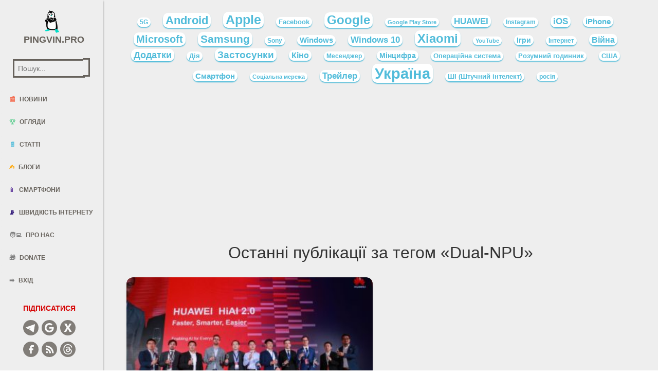

--- FILE ---
content_type: text/html; charset=UTF-8
request_url: https://pingvin.pro/tag/dual-npu
body_size: 15146
content:
<!doctype html>
<html lang="uk">

<head>
	    <meta charset="utf-8" />
    <meta http-equiv="X-UA-Compatible" content="IE=edge" />

    <title>Dual-NPU - Pingvin.Pro</title>

    <meta name='viewport' content='width=device-width, initial-scale=1, maximum-scale=1, user-scalable=5' />
	<meta name="robots" content="max-snippet:200, max-image-preview:large">
	
		<link rel="preload" as="image" href="https://pingvin.pro/wp-content/uploads/2026/01/windows-11-pro-ta-microsoft-office-2021-keysoff.webp" fetchpriority="high">
		
	<link rel="preload" href="/wp-content/themes/pingvin-two/assets/css/bootstrap.min.css" as="style" onload="this.rel='stylesheet'">
	<link rel="preload" href="/wp-content/themes/pingvin-two/assets/css/paper-kit.css?v=2.1.0" as="style" onload="this.rel='stylesheet'">
    <link rel="preload" href="/wp-content/themes/pingvin-two/assets/css/pingvin-two.css" as="style" onload="this.rel='stylesheet'">

    <link href="/wp-content/themes/pingvin-two/assets/css/bootstrap.min.css" rel="stylesheet" />
    <link href="/wp-content/themes/pingvin-two/assets/css/paper-kit.css?v=2.1.0" rel="stylesheet"/>
    <link href="/wp-content/themes/pingvin-two/assets/css/pingvin-two.css" rel="stylesheet" />
	
	<meta name='robots' content='index, follow, max-image-preview:large, max-snippet:-1, max-video-preview:-1' />
	<style>img:is([sizes="auto" i], [sizes^="auto," i]) { contain-intrinsic-size: 3000px 1500px }</style>
	
	<!-- This site is optimized with the Yoast SEO plugin v26.7 - https://yoast.com/wordpress/plugins/seo/ -->
	<meta name="description" content="Dual-NPU. Новини технологій зі світу та України, авторські статті, огляди, база технічних характеристик смартфонів на Pingvin.Pro." />
	<link rel="canonical" href="https://pingvin.pro/tag/dual-npu" />
	<meta property="og:locale" content="uk_UA" />
	<meta property="og:type" content="article" />
	<meta property="og:title" content="Dual-NPU - Pingvin.Pro" />
	<meta property="og:description" content="Dual-NPU. Новини технологій зі світу та України, авторські статті, огляди, база технічних характеристик смартфонів на Pingvin.Pro." />
	<meta property="og:url" content="https://pingvin.pro/tag/dual-npu" />
	<meta property="og:site_name" content="Pingvin.Pro" />
	<meta name="twitter:card" content="summary_large_image" />
	<meta name="twitter:site" content="@Pingvinpro" />
	<script type="application/ld+json" class="yoast-schema-graph">{"@context":"https://schema.org","@graph":[{"@type":"CollectionPage","@id":"https://pingvin.pro/tag/dual-npu","url":"https://pingvin.pro/tag/dual-npu","name":"Dual-NPU - Pingvin.Pro","isPartOf":{"@id":"https://pingvin.pro/#website"},"primaryImageOfPage":{"@id":"https://pingvin.pro/tag/dual-npu#primaryimage"},"image":{"@id":"https://pingvin.pro/tag/dual-npu#primaryimage"},"thumbnailUrl":"https://pingvin.pro/wp-content/uploads/2018/11/Huawei-HiAI-2.0-16x9.jpg","description":"Dual-NPU. Новини технологій зі світу та України, авторські статті, огляди, база технічних характеристик смартфонів на Pingvin.Pro.","breadcrumb":{"@id":"https://pingvin.pro/tag/dual-npu#breadcrumb"},"inLanguage":"uk"},{"@type":"ImageObject","inLanguage":"uk","@id":"https://pingvin.pro/tag/dual-npu#primaryimage","url":"https://pingvin.pro/wp-content/uploads/2018/11/Huawei-HiAI-2.0-16x9.jpg","contentUrl":"https://pingvin.pro/wp-content/uploads/2018/11/Huawei-HiAI-2.0-16x9.jpg","width":1280,"height":720},{"@type":"BreadcrumbList","@id":"https://pingvin.pro/tag/dual-npu#breadcrumb","itemListElement":[{"@type":"ListItem","position":1,"name":"Головна","item":"https://pingvin.pro/"},{"@type":"ListItem","position":2,"name":"Dual-NPU"}]},{"@type":"WebSite","@id":"https://pingvin.pro/#website","url":"https://pingvin.pro/","name":"Pingvin Pro","description":"Твій ґІК-полюс","publisher":{"@id":"https://pingvin.pro/#organization"},"potentialAction":[{"@type":"SearchAction","target":{"@type":"EntryPoint","urlTemplate":"https://pingvin.pro/?s={search_term_string}"},"query-input":{"@type":"PropertyValueSpecification","valueRequired":true,"valueName":"search_term_string"}}],"inLanguage":"uk"},{"@type":"Organization","@id":"https://pingvin.pro/#organization","name":"Pingvin Pro","url":"https://pingvin.pro/","logo":{"@type":"ImageObject","inLanguage":"uk","@id":"https://pingvin.pro/#/schema/logo/image/","url":"https://pingvin.pro/wp-content/uploads/2019/03/pingvindefaultprofile.png","contentUrl":"https://pingvin.pro/wp-content/uploads/2019/03/pingvindefaultprofile.png","width":200,"height":200,"caption":"Pingvin Pro"},"image":{"@id":"https://pingvin.pro/#/schema/logo/image/"},"sameAs":["https://www.facebook.com/Pingvinpro/","https://x.com/Pingvinpro","https://t.me/pingvinpro","https://www.threads.com/@pingvin.pro.official"]}]}</script>
	<!-- / Yoast SEO plugin. -->


<link rel="alternate" type="application/rss+xml" title="Pingvin.Pro &raquo; Dual-NPU Канал теґу" href="https://pingvin.pro/tag/dual-npu/feed" />
<link rel='stylesheet' id='font-awesome-5-css' href='https://pingvin.pro/wp-content/plugins/woocommerce-ajax-filters/berocket/assets/css/fontawesome5.min.css?ver=6.8.3' type='text/css' media='all' />
<link rel='stylesheet' id='berocket_aapf_widget-style-css' href='https://pingvin.pro/wp-content/plugins/woocommerce-ajax-filters/assets/frontend/css/fullmain.min.css?ver=3.1.9.6' type='text/css' media='all' />
<link rel='stylesheet' id='wp-block-library-css' href='https://pingvin.pro/wp-includes/css/dist/block-library/style.min.css?ver=6.8.3' type='text/css' media='all' />
<style id='classic-theme-styles-inline-css' type='text/css'>
/*! This file is auto-generated */
.wp-block-button__link{color:#fff;background-color:#32373c;border-radius:9999px;box-shadow:none;text-decoration:none;padding:calc(.667em + 2px) calc(1.333em + 2px);font-size:1.125em}.wp-block-file__button{background:#32373c;color:#fff;text-decoration:none}
</style>
<style id='global-styles-inline-css' type='text/css'>
:root{--wp--preset--aspect-ratio--square: 1;--wp--preset--aspect-ratio--4-3: 4/3;--wp--preset--aspect-ratio--3-4: 3/4;--wp--preset--aspect-ratio--3-2: 3/2;--wp--preset--aspect-ratio--2-3: 2/3;--wp--preset--aspect-ratio--16-9: 16/9;--wp--preset--aspect-ratio--9-16: 9/16;--wp--preset--color--black: #000000;--wp--preset--color--cyan-bluish-gray: #abb8c3;--wp--preset--color--white: #ffffff;--wp--preset--color--pale-pink: #f78da7;--wp--preset--color--vivid-red: #cf2e2e;--wp--preset--color--luminous-vivid-orange: #ff6900;--wp--preset--color--luminous-vivid-amber: #fcb900;--wp--preset--color--light-green-cyan: #7bdcb5;--wp--preset--color--vivid-green-cyan: #00d084;--wp--preset--color--pale-cyan-blue: #8ed1fc;--wp--preset--color--vivid-cyan-blue: #0693e3;--wp--preset--color--vivid-purple: #9b51e0;--wp--preset--gradient--vivid-cyan-blue-to-vivid-purple: linear-gradient(135deg,rgba(6,147,227,1) 0%,rgb(155,81,224) 100%);--wp--preset--gradient--light-green-cyan-to-vivid-green-cyan: linear-gradient(135deg,rgb(122,220,180) 0%,rgb(0,208,130) 100%);--wp--preset--gradient--luminous-vivid-amber-to-luminous-vivid-orange: linear-gradient(135deg,rgba(252,185,0,1) 0%,rgba(255,105,0,1) 100%);--wp--preset--gradient--luminous-vivid-orange-to-vivid-red: linear-gradient(135deg,rgba(255,105,0,1) 0%,rgb(207,46,46) 100%);--wp--preset--gradient--very-light-gray-to-cyan-bluish-gray: linear-gradient(135deg,rgb(238,238,238) 0%,rgb(169,184,195) 100%);--wp--preset--gradient--cool-to-warm-spectrum: linear-gradient(135deg,rgb(74,234,220) 0%,rgb(151,120,209) 20%,rgb(207,42,186) 40%,rgb(238,44,130) 60%,rgb(251,105,98) 80%,rgb(254,248,76) 100%);--wp--preset--gradient--blush-light-purple: linear-gradient(135deg,rgb(255,206,236) 0%,rgb(152,150,240) 100%);--wp--preset--gradient--blush-bordeaux: linear-gradient(135deg,rgb(254,205,165) 0%,rgb(254,45,45) 50%,rgb(107,0,62) 100%);--wp--preset--gradient--luminous-dusk: linear-gradient(135deg,rgb(255,203,112) 0%,rgb(199,81,192) 50%,rgb(65,88,208) 100%);--wp--preset--gradient--pale-ocean: linear-gradient(135deg,rgb(255,245,203) 0%,rgb(182,227,212) 50%,rgb(51,167,181) 100%);--wp--preset--gradient--electric-grass: linear-gradient(135deg,rgb(202,248,128) 0%,rgb(113,206,126) 100%);--wp--preset--gradient--midnight: linear-gradient(135deg,rgb(2,3,129) 0%,rgb(40,116,252) 100%);--wp--preset--font-size--small: 13px;--wp--preset--font-size--medium: 20px;--wp--preset--font-size--large: 36px;--wp--preset--font-size--x-large: 42px;--wp--preset--spacing--20: 0.44rem;--wp--preset--spacing--30: 0.67rem;--wp--preset--spacing--40: 1rem;--wp--preset--spacing--50: 1.5rem;--wp--preset--spacing--60: 2.25rem;--wp--preset--spacing--70: 3.38rem;--wp--preset--spacing--80: 5.06rem;--wp--preset--shadow--natural: 6px 6px 9px rgba(0, 0, 0, 0.2);--wp--preset--shadow--deep: 12px 12px 50px rgba(0, 0, 0, 0.4);--wp--preset--shadow--sharp: 6px 6px 0px rgba(0, 0, 0, 0.2);--wp--preset--shadow--outlined: 6px 6px 0px -3px rgba(255, 255, 255, 1), 6px 6px rgba(0, 0, 0, 1);--wp--preset--shadow--crisp: 6px 6px 0px rgba(0, 0, 0, 1);}:where(.is-layout-flex){gap: 0.5em;}:where(.is-layout-grid){gap: 0.5em;}body .is-layout-flex{display: flex;}.is-layout-flex{flex-wrap: wrap;align-items: center;}.is-layout-flex > :is(*, div){margin: 0;}body .is-layout-grid{display: grid;}.is-layout-grid > :is(*, div){margin: 0;}:where(.wp-block-columns.is-layout-flex){gap: 2em;}:where(.wp-block-columns.is-layout-grid){gap: 2em;}:where(.wp-block-post-template.is-layout-flex){gap: 1.25em;}:where(.wp-block-post-template.is-layout-grid){gap: 1.25em;}.has-black-color{color: var(--wp--preset--color--black) !important;}.has-cyan-bluish-gray-color{color: var(--wp--preset--color--cyan-bluish-gray) !important;}.has-white-color{color: var(--wp--preset--color--white) !important;}.has-pale-pink-color{color: var(--wp--preset--color--pale-pink) !important;}.has-vivid-red-color{color: var(--wp--preset--color--vivid-red) !important;}.has-luminous-vivid-orange-color{color: var(--wp--preset--color--luminous-vivid-orange) !important;}.has-luminous-vivid-amber-color{color: var(--wp--preset--color--luminous-vivid-amber) !important;}.has-light-green-cyan-color{color: var(--wp--preset--color--light-green-cyan) !important;}.has-vivid-green-cyan-color{color: var(--wp--preset--color--vivid-green-cyan) !important;}.has-pale-cyan-blue-color{color: var(--wp--preset--color--pale-cyan-blue) !important;}.has-vivid-cyan-blue-color{color: var(--wp--preset--color--vivid-cyan-blue) !important;}.has-vivid-purple-color{color: var(--wp--preset--color--vivid-purple) !important;}.has-black-background-color{background-color: var(--wp--preset--color--black) !important;}.has-cyan-bluish-gray-background-color{background-color: var(--wp--preset--color--cyan-bluish-gray) !important;}.has-white-background-color{background-color: var(--wp--preset--color--white) !important;}.has-pale-pink-background-color{background-color: var(--wp--preset--color--pale-pink) !important;}.has-vivid-red-background-color{background-color: var(--wp--preset--color--vivid-red) !important;}.has-luminous-vivid-orange-background-color{background-color: var(--wp--preset--color--luminous-vivid-orange) !important;}.has-luminous-vivid-amber-background-color{background-color: var(--wp--preset--color--luminous-vivid-amber) !important;}.has-light-green-cyan-background-color{background-color: var(--wp--preset--color--light-green-cyan) !important;}.has-vivid-green-cyan-background-color{background-color: var(--wp--preset--color--vivid-green-cyan) !important;}.has-pale-cyan-blue-background-color{background-color: var(--wp--preset--color--pale-cyan-blue) !important;}.has-vivid-cyan-blue-background-color{background-color: var(--wp--preset--color--vivid-cyan-blue) !important;}.has-vivid-purple-background-color{background-color: var(--wp--preset--color--vivid-purple) !important;}.has-black-border-color{border-color: var(--wp--preset--color--black) !important;}.has-cyan-bluish-gray-border-color{border-color: var(--wp--preset--color--cyan-bluish-gray) !important;}.has-white-border-color{border-color: var(--wp--preset--color--white) !important;}.has-pale-pink-border-color{border-color: var(--wp--preset--color--pale-pink) !important;}.has-vivid-red-border-color{border-color: var(--wp--preset--color--vivid-red) !important;}.has-luminous-vivid-orange-border-color{border-color: var(--wp--preset--color--luminous-vivid-orange) !important;}.has-luminous-vivid-amber-border-color{border-color: var(--wp--preset--color--luminous-vivid-amber) !important;}.has-light-green-cyan-border-color{border-color: var(--wp--preset--color--light-green-cyan) !important;}.has-vivid-green-cyan-border-color{border-color: var(--wp--preset--color--vivid-green-cyan) !important;}.has-pale-cyan-blue-border-color{border-color: var(--wp--preset--color--pale-cyan-blue) !important;}.has-vivid-cyan-blue-border-color{border-color: var(--wp--preset--color--vivid-cyan-blue) !important;}.has-vivid-purple-border-color{border-color: var(--wp--preset--color--vivid-purple) !important;}.has-vivid-cyan-blue-to-vivid-purple-gradient-background{background: var(--wp--preset--gradient--vivid-cyan-blue-to-vivid-purple) !important;}.has-light-green-cyan-to-vivid-green-cyan-gradient-background{background: var(--wp--preset--gradient--light-green-cyan-to-vivid-green-cyan) !important;}.has-luminous-vivid-amber-to-luminous-vivid-orange-gradient-background{background: var(--wp--preset--gradient--luminous-vivid-amber-to-luminous-vivid-orange) !important;}.has-luminous-vivid-orange-to-vivid-red-gradient-background{background: var(--wp--preset--gradient--luminous-vivid-orange-to-vivid-red) !important;}.has-very-light-gray-to-cyan-bluish-gray-gradient-background{background: var(--wp--preset--gradient--very-light-gray-to-cyan-bluish-gray) !important;}.has-cool-to-warm-spectrum-gradient-background{background: var(--wp--preset--gradient--cool-to-warm-spectrum) !important;}.has-blush-light-purple-gradient-background{background: var(--wp--preset--gradient--blush-light-purple) !important;}.has-blush-bordeaux-gradient-background{background: var(--wp--preset--gradient--blush-bordeaux) !important;}.has-luminous-dusk-gradient-background{background: var(--wp--preset--gradient--luminous-dusk) !important;}.has-pale-ocean-gradient-background{background: var(--wp--preset--gradient--pale-ocean) !important;}.has-electric-grass-gradient-background{background: var(--wp--preset--gradient--electric-grass) !important;}.has-midnight-gradient-background{background: var(--wp--preset--gradient--midnight) !important;}.has-small-font-size{font-size: var(--wp--preset--font-size--small) !important;}.has-medium-font-size{font-size: var(--wp--preset--font-size--medium) !important;}.has-large-font-size{font-size: var(--wp--preset--font-size--large) !important;}.has-x-large-font-size{font-size: var(--wp--preset--font-size--x-large) !important;}
:where(.wp-block-post-template.is-layout-flex){gap: 1.25em;}:where(.wp-block-post-template.is-layout-grid){gap: 1.25em;}
:where(.wp-block-columns.is-layout-flex){gap: 2em;}:where(.wp-block-columns.is-layout-grid){gap: 2em;}
:root :where(.wp-block-pullquote){font-size: 1.5em;line-height: 1.6;}
</style>
<link rel='stylesheet' id='owl-carousel-css' href='https://pingvin.pro/wp-content/plugins/fami-woocommerce-compare/assets/vendors/owl/assets/owl.carousel.css?ver=6.8.3' type='text/css' media='all' />
<link rel='stylesheet' id='fwcc-flaticon-css' href='https://pingvin.pro/wp-content/plugins/fami-woocommerce-compare/assets/vendors/fwcc-flaticon/fwcc-flaticon.css?ver=6.8.3' type='text/css' media='all' />
<link rel='stylesheet' id='fami-wccp-frontend-css' href='https://pingvin.pro/wp-content/plugins/fami-woocommerce-compare/assets/css/frontend.css?ver=6.8.3' type='text/css' media='all' />
<link rel='stylesheet' id='woocommerce-layout-css' href='https://pingvin.pro/wp-content/plugins/woocommerce/assets/css/woocommerce-layout.css?ver=10.4.3' type='text/css' media='all' />
<link rel='stylesheet' id='woocommerce-smallscreen-css' href='https://pingvin.pro/wp-content/plugins/woocommerce/assets/css/woocommerce-smallscreen.css?ver=10.4.3' type='text/css' media='only screen and (max-width: 768px)' />
<link rel='stylesheet' id='woocommerce-general-css' href='https://pingvin.pro/wp-content/plugins/woocommerce/assets/css/woocommerce.css?ver=10.4.3' type='text/css' media='all' />
<style id='woocommerce-inline-inline-css' type='text/css'>
.woocommerce form .form-row .required { visibility: visible; }
</style>
<link rel='stylesheet' id='wpappbox-css' href='https://pingvin.pro/wp-content/plugins/wp-appbox/css/styles.min.css?ver=4.5.9' type='text/css' media='screen' />
<link crossorigin="anonymous" rel='stylesheet' id='open-sans-css' href='https://fonts.googleapis.com/css?family=Open+Sans%3A300italic%2C400italic%2C600italic%2C300%2C400%2C600&#038;subset=latin%2Clatin-ext%2Ccyrillic%2Ccyrillic-ext&#038;display=fallback&#038;ver=6.8.3' type='text/css' media='all' />
<script type="text/javascript" src="https://pingvin.pro/wp-includes/js/jquery/jquery.min.js?ver=3.7.1" id="jquery-core-js"></script>
<script type="text/javascript" src="https://pingvin.pro/wp-includes/js/jquery/jquery-migrate.min.js?ver=3.4.1" id="jquery-migrate-js"></script>
<script type="text/javascript" src="https://pingvin.pro/wp-includes/js/jquery/ui/core.min.js?ver=1.13.3" id="jquery-ui-core-js"></script>
<script type="text/javascript" src="https://pingvin.pro/wp-includes/js/jquery/ui/mouse.min.js?ver=1.13.3" id="jquery-ui-mouse-js"></script>
<script type="text/javascript" src="https://pingvin.pro/wp-includes/js/jquery/ui/slider.min.js?ver=1.13.3" id="jquery-ui-slider-js"></script>
<script type="text/javascript" src="https://pingvin.pro/wp-includes/js/jquery/ui/datepicker.min.js?ver=1.13.3" id="jquery-ui-datepicker-js"></script>
<script type="text/javascript" id="jquery-ui-datepicker-js-after">
/* <![CDATA[ */
jQuery(function(jQuery){jQuery.datepicker.setDefaults({"closeText":"\u0417\u0430\u043a\u0440\u0438\u0442\u0438","currentText":"\u0421\u044c\u043e\u0433\u043e\u0434\u043d\u0456","monthNames":["\u0421\u0456\u0447\u0435\u043d\u044c","\u041b\u044e\u0442\u0438\u0439","\u0411\u0435\u0440\u0435\u0437\u0435\u043d\u044c","\u041a\u0432\u0456\u0442\u0435\u043d\u044c","\u0422\u0440\u0430\u0432\u0435\u043d\u044c","\u0427\u0435\u0440\u0432\u0435\u043d\u044c","\u041b\u0438\u043f\u0435\u043d\u044c","\u0421\u0435\u0440\u043f\u0435\u043d\u044c","\u0412\u0435\u0440\u0435\u0441\u0435\u043d\u044c","\u0416\u043e\u0432\u0442\u0435\u043d\u044c","\u041b\u0438\u0441\u0442\u043e\u043f\u0430\u0434","\u0413\u0440\u0443\u0434\u0435\u043d\u044c"],"monthNamesShort":["\u0421\u0456\u0447","\u041b\u044e\u0442","\u0411\u0435\u0440","\u041a\u0432\u0456","\u0422\u0440\u0430","\u0427\u0435\u0440","\u041b\u0438\u043f","\u0421\u0435\u0440","\u0412\u0435\u0440","\u0416\u043e\u0432","\u041b\u0438\u0441","\u0413\u0440\u0443"],"nextText":"\u0414\u0430\u043b\u0456","prevText":"\u041f\u043e\u043f\u0435\u0440\u0435\u0434\u043d\u0456\u0439","dayNames":["\u041d\u0435\u0434\u0456\u043b\u044f","\u041f\u043e\u043d\u0435\u0434\u0456\u043b\u043e\u043a","\u0412\u0456\u0432\u0442\u043e\u0440\u043e\u043a","\u0421\u0435\u0440\u0435\u0434\u0430","\u0427\u0435\u0442\u0432\u0435\u0440","\u041f\u2019\u044f\u0442\u043d\u0438\u0446\u044f","\u0421\u0443\u0431\u043e\u0442\u0430"],"dayNamesShort":["\u041d\u0434","\u041f\u043d","\u0412\u0442","\u0421\u0440","\u0427\u0442","\u041f\u0442","\u0421\u0431"],"dayNamesMin":["\u041d\u0434","\u041f\u043d","\u0412\u0442","\u0421\u0440","\u0427\u0442","\u041f\u0442","\u0421\u0431"],"dateFormat":"d M, yy","firstDay":1,"isRTL":false});});
/* ]]> */
</script>
<script type="text/javascript" id="berocket_aapf_widget-script-js-extra">
/* <![CDATA[ */
var the_ajax_script = {"disable_ajax_loading":"","url_variable":"filters","url_mask":"%t%[%v%]","url_split":"|","nice_url_variable":"","nice_url_value_1":"","nice_url_value_2":"","nice_url_split":"","version":"3.1.9.6","number_style":["",".","2"],"current_language":"","current_page_url":"https:\/\/pingvin.pro\/tag\/dual-npu","ajaxurl":"https:\/\/pingvin.pro\/wp-admin\/admin-ajax.php","product_cat":"-1","product_taxonomy":"-1","s":"","products_holder_id":"ul.products","result_count_class":".woocommerce-result-count","ordering_class":"form.woocommerce-ordering","pagination_class":".woocommerce-pagination","control_sorting":"1","seo_friendly_urls":"1","seo_uri_decode":"1","slug_urls":"1","nice_urls":"","ub_product_count":"","ub_product_text":"","ub_product_button_text":"","default_sorting":"date","first_page":"1","scroll_shop_top":"1","ajax_request_load":"1","ajax_request_load_style":"jquery","use_request_method":"get","no_products":"<div class=\"bapf_no_products\"><div class=\"woocommerce-no-products-found\">\n\t\n\t<div class=\"woocommerce-info\" role=\"status\">\n\t\t\u0422\u043e\u0432\u0430\u0440\u0456\u0432, \u0432\u0456\u0434\u043f\u043e\u0432\u0456\u0434\u043d\u0438\u0445 \u0432\u0430\u0448\u043e\u043c\u0443 \u0437\u0430\u043f\u0438\u0442\u0443, \u043d\u0435 \u0437\u043d\u0430\u0439\u0434\u0435\u043d\u043e.\t<\/div>\n<\/div>\n<\/div>","recount_products":"1","pos_relative":"","woocommerce_removes":{"result_count":"","ordering":"","pagination":"","pagination_ajax":true},"pagination_ajax":"1","description_show":"click","description_hide":"click","hide_sel_value":"","hide_o_value":"1","use_select2":"","hide_empty_value":"1","hide_button_value":"","scroll_shop_top_px":"20","load_image":"<div class=\"bapf_loader_page\"><div class=\"bapf_lcontainer\"><span class=\"bapf_loader\"><span class=\"bapf_lfirst\"><\/span><span class=\"bapf_lsecond\"><\/span><\/span><\/div><\/div>","translate":{"show_value":"Show value(s)","hide_value":"Hide value(s)","unselect_all":"Unselect all","nothing_selected":"Nothing is selected","products":"products"},"trailing_slash":"","pagination_base":"page","reload_changed_filters":"","operator_and":"+","operator_or":"-"};
/* ]]> */
</script>
<script type="text/javascript" src="https://pingvin.pro/wp-content/plugins/woocommerce-ajax-filters/assets/frontend/js/fullmain.min.js?ver=3.1.9.6" id="berocket_aapf_widget-script-js"></script>
<script type="text/javascript" src="https://pingvin.pro/wp-content/plugins/fami-woocommerce-compare/assets/vendors/owl/owl.carousel.min.js" id="owl-carousel-js"></script>
<script type="text/javascript" id="fami-wccp-frontend-js-extra">
/* <![CDATA[ */
var fami_wccp = {"ajaxurl":"https:\/\/pingvin.pro\/wp-admin\/admin-ajax.php","security":"7b0bef3616","ajax_actions":{"action_add":"fami_wccp_add_product","action_remove":"fami_wccp_remove_product","action_reload":"fami_wccp_reload_product","action_view":"fami_wccp_view_compare_page","cookie_name":"fami_wc_compare_list"},"text":{"added":"\u0414\u043e\u0434\u0430\u043d\u043e \u0432 \u043f\u043e\u0440\u0456\u0432\u043d\u044f\u043d\u043d\u044f","compare":"\u041f\u043e\u0440\u0456\u0432\u043d\u044f\u0442\u0438"},"template":{"products_list":"\n<div class=\"fami-wccp-products-list container\">\n    <div class=\"fami-wccp-products-list-content\">\n        <div class=\"part-left\">\n            <h4 class=\"fami-wccp-title\">\u041f\u043e\u0440\u0456\u0432\u043d\u044f\u0442\u0438 \u0441\u043c\u0430\u0440\u0442\u0444\u043e\u043d\u0438<\/h4>\n            <a href=\"#\" class=\"fami-wccp-close\">\u0417\u0430\u043a\u0440\u0438\u0442\u0438<\/a>\n        <\/div>\n        <div class=\"part-right\">\n            {{products_list}}\n            <div class=\"actions-wrap\">\n                <a href=\"#\" data-product_id=\"all\"\n                   class=\"clear-all-compare-btn\">\u041e\u0447\u0438\u0441\u0442\u0438\u0442\u0438<\/a>\n                {{go_to_compare_page}}\n            <\/div>\n        <\/div>\n    <\/div>\n<\/div>\n","add_product_form":"\n<div class=\"fami-wccp-add-products-wrap fami-wccp-form-wrap fami-wccp-popup\">\n    <div class=\"fami-wccp-add-products-inner fami-wccp-popup-inner\">\n        <form name=\"fami_wccp_search_product_form\" class=\"fami-wccp-search-products-form fami-wccp-form\">\n            <div class=\"part-top\">\n                <h4 class=\"fami-wccp-title\">\u0412\u0432\u0435\u0434\u0456\u0442\u044c \u043d\u0430\u0437\u0432\u0443 \u0434\u043b\u044f \u043f\u043e\u0448\u0443\u043a\u0443<\/h4>\n                <div class=\"fami-wccp-input-group\">\n                    <input type=\"text\" name=\"fami_wccp_search_product\" class=\"fami-wccp-add-products-input\" value=\"\"\n                           placeholder=\"\u041f\u043e\u0448\u0443\u043a \u0441\u043c\u0430\u0440\u0442\u0444\u043e\u043d\u0456\u0432\"\/>\n                    <button type=\"submit\"\n                            class=\"fami-wccp-search-products-btn\">\u041f\u043e\u0448\u0443\u043a<\/button>\n                <\/div>\n            <\/div>\n            <div class=\"part-bottom\">\n                <div class=\"fami-wccp-search-results\">\n\n                <\/div>\n            <\/div>\n            <a href=\"#\" title=\"\u0417\u0430\u043a\u0440\u0438\u0442\u0438\"\n               class=\"fami-wccp-close-popup\">\u0417\u0430\u043a\u0440\u0438\u0442\u0438<\/a>\n        <\/form>\n    <\/div>\n<\/div>\n\n"}};
/* ]]> */
</script>
<script type="text/javascript" src="https://pingvin.pro/wp-content/plugins/fami-woocommerce-compare/assets/js/frontend.js" id="fami-wccp-frontend-js"></script>
<script type="text/javascript" src="https://pingvin.pro/wp-content/plugins/woocommerce/assets/js/jquery-blockui/jquery.blockUI.min.js?ver=2.7.0-wc.10.4.3" id="wc-jquery-blockui-js" defer="defer" data-wp-strategy="defer"></script>
<script type="text/javascript" src="https://pingvin.pro/wp-content/plugins/woocommerce/assets/js/js-cookie/js.cookie.min.js?ver=2.1.4-wc.10.4.3" id="wc-js-cookie-js" defer="defer" data-wp-strategy="defer"></script>
<script type="text/javascript" id="woocommerce-js-extra">
/* <![CDATA[ */
var woocommerce_params = {"ajax_url":"\/wp-admin\/admin-ajax.php","wc_ajax_url":"\/?wc-ajax=%%endpoint%%","i18n_password_show":"\u041f\u043e\u043a\u0430\u0437\u0430\u0442\u0438 \u043f\u0430\u0440\u043e\u043b\u044c","i18n_password_hide":"\u0421\u0445\u043e\u0432\u0430\u0442\u0438 \u043f\u0430\u0440\u043e\u043b\u044c"};
/* ]]> */
</script>
<script type="text/javascript" src="https://pingvin.pro/wp-content/plugins/woocommerce/assets/js/frontend/woocommerce.min.js?ver=10.4.3" id="woocommerce-js" defer="defer" data-wp-strategy="defer"></script>
<link rel="https://api.w.org/" href="https://pingvin.pro/wp-json/" /><link rel="alternate" title="JSON" type="application/json" href="https://pingvin.pro/wp-json/wp/v2/tags/12172" /><style>
                .lmp_load_more_button.br_lmp_button_settings .lmp_button:hover {
                    background-color: #9999ff!important;
                    color: #111111!important;
                }
                .lmp_load_more_button.br_lmp_prev_settings .lmp_button:hover {
                    background-color: #9999ff!important;
                    color: #111111!important;
                }.product.lazy, .berocket_lgv_additional_data.lazy{opacity:0;}</style>    <script type="text/javascript">
        function nxsPostToFav(obj){ obj.preventDefault;
            var k = obj.target.split("-"); var nt = k[0]; var ii = k[1];  var pid = k[2];
            var data = {  action:'nxs_snap_aj', nxsact: 'manPost', nt:nt, id: pid, nid: ii, et_load_builder_modules:1, _wpnonce: '4d7e8525c6'};
            jQuery('#nxsFavNoticeCnt').html('<p> Posting... </p>'); jQuery('#nxsFavNotice').modal({ fadeDuration: 50 });
            jQuery.post('https://pingvin.pro/wp-admin/admin-ajax.php', data, function(response) { if (response=='') response = 'Message Posted';
                jQuery('#nxsFavNoticeCnt').html('<p> ' + response + '</p>' +'<input type="button"  onclick="jQuery.modal.close();" class="bClose" value="Close" />');
            });
        }
    </script>	<noscript><style>.woocommerce-product-gallery{ opacity: 1 !important; }</style></noscript>
	<!-- There is no amphtml version available for this URL. --><link rel="icon" href="https://pingvin.pro/wp-content/uploads/2020/04/cropped-favicon-1-32x32.png" sizes="32x32" />
<link rel="icon" href="https://pingvin.pro/wp-content/uploads/2020/04/cropped-favicon-1-192x192.png" sizes="192x192" />
<link rel="apple-touch-icon" href="https://pingvin.pro/wp-content/uploads/2020/04/cropped-favicon-1-180x180.png" />
<meta name="msapplication-TileImage" content="https://pingvin.pro/wp-content/uploads/2020/04/cropped-favicon-1-270x270.png" />
	
		<script async src="https://www.googleoptimize.com/optimize.js?id=OPT-WZGV9JT"></script>
	<script data-ad-client="ca-pub-7067162226272568" async src="https://pagead2.googlesyndication.com/pagead/js/adsbygoogle.js"></script>
	<!-- Global site tag (gtag.js) - Google Analytics -->
	<script async src="https://www.googletagmanager.com/gtag/js?id=G-H1B29YSYKQ"></script>
	<script>
	  window.dataLayer = window.dataLayer || [];
	  function gtag(){dataLayer.push(arguments);}
	  gtag('js', new Date());

	  gtag('config', 'G-H1B29YSYKQ');
	</script>
	<!-- Global site tag (gtag.js) - Google Analytics -->
	<script async src="https://www.googletagmanager.com/gtag/js?id=UA-177906030-1"></script>
	<script>
	  window.dataLayer = window.dataLayer || [];
	  function gtag(){dataLayer.push(arguments);}
	  gtag('js', new Date());
	  gtag('config', 'UA-177906030-1');
	</script>
	<script type="text/javascript">
		(function(c,l,a,r,i,t,y){
			c[a]=c[a]||function(){(c[a].q=c[a].q||[]).push(arguments)};
			t=l.createElement(r);t.async=1;t.src="https://www.clarity.ms/tag/"+i;
			y=l.getElementsByTagName(r)[0];y.parentNode.insertBefore(t,y);
		})(window, document, "clarity", "script", "bslzrbll0l");
	</script>
	<script async src="https://fundingchoicesmessages.google.com/i/pub-7067162226272568?ers=1" nonce="Ud1wiA3MrCm1w8VOviYS8g"></script><script nonce="Ud1wiA3MrCm1w8VOviYS8g">(function() {function signalGooglefcPresent() {if (!window.frames['googlefcPresent']) {if (document.body) {const iframe = document.createElement('iframe'); iframe.style = 'width: 0; height: 0; border: none; z-index: -1000; left: -1000px; top: -1000px;'; iframe.style.display = 'none'; iframe.name = 'googlefcPresent'; document.body.appendChild(iframe);} else {setTimeout(signalGooglefcPresent, 0);}}}signalGooglefcPresent();})();</script>
	</head>

<header>
		<nav class="navbar navbarfool navbar-expand-lg fixed-top nav-down ">
        <div class="containerfool">
            <div class="navbar-translate">
				<button class="navbar-toggler navbar-burger" type="button" data-toggle="collapse" data-target="#navbarToggler" aria-controls="navbarTogglerDemo02" aria-expanded="false" aria-label="Toggle navigation">
                    <span class="navbar-toggler-bar"></span>
                    <span class="navbar-toggler-bar"></span>
                    <span class="navbar-toggler-bar"></span>
                </button>
                <div class="navbar-header">
                    <a class="navbar-brand navbarbrandfool noexternal" href="/" style="text-align: center;">
						<img src="https://pingvin.pro/wp-content/themes/pingvin-two/assets/img/pingvinheader.png" style="margin: 0 auto;" alt="logo">
						&nbsp;
						Pingvin.pro
					</a>
                </div>
            </div>
            <div class="collapse navbar-collapse">
                <ul class="navbar-nav navbarnavfool">
					
	<form role="search" method="get" id="searchform" action="https://pingvin.pro/" class="searchm">
		<input type="text" class="searchTerm" value="" name="s" id="s" placeholder="Пошук...">
		<button type="submit" class="searchButton">
        	<i class="fa fa-search"></i>
        </button>
	</form>					<li class="nav-item">
                        <a class="btn btn-default noexternal" href="/category/gadgets/news-gadgets" data-scroll="true"><i style="color:#f37257; margin-right: 5px;">📰</i> Новини</a>
                    </li>
					<li class="nav-item">
                        <a class="btn btn-default noexternal" href="/category/gadgets/reviews-gadgets" data-scroll="true"><i style="color:#6bd098; margin-right: 5px;">🏆</i> Огляди</a>
                    </li>
					<li class="nav-item">
                        <a class="btn btn-default noexternal" href="/category/gadgets/article-gadget" data-scroll="true"><i style="color:#51bcda; margin-right: 5px;">📄</i> Статті</a>
                    </li>
					<li class="nav-item">
						<a class="btn btn-default noexternal" href="/category/blogy" data-scroll="true"><i style="color:orange; margin-right: 5px;">✍️</i> Блоги</a>
					</li>
					<li class="nav-item">
						<a class="btn btn-default noexternal" href="/phones" data-scroll="true" style="max-width:100% !important; text-align:left !important;"><i style="color:#6d49a4; margin-left: 0; margin-right: 5px;">📱</i> Смартфони</a>
					</li>
					<li class="nav-item">
						<a class="btn btn-default noexternal" href="/pereviryty-shvydkist-internetu" data-scroll="true" style="max-width:100% !important; text-align:left !important;"><i style="color: #2c1376; margin-left: 0; margin-right: 5px;">📡</i> Швидкість інтернету</a>
					</li>
					<li class="nav-item">
 						<a class="btn btn-default noexternal" href="/pro-komandu-pingvin-pro" data-scroll="true"><i class="menuicons">🧑‍💻</i> Про нас</a>
					</li>
					<li class="nav-item">
						<a class="btn btn-default noexternal" href="/pro-komandu-pingvin-pro/pingvin-pro-help-project" data-scroll="true"><i class="menuicons">🎁</i> Donate</a>
					</li>
										<li class="nav-item notinmobi">
						<a class="btn btn-default noexternal" href="/login" data-scroll="true"><i class="menuicons">➡️</i> Вхід</a>
					                    <!-- no menu defined in location "header-menu" -->					<table class="navbarmenu menusocicons">
						<tr style="height:30px">
							<th style="padding-left:45px;text-transform:uppercase;position:absolute;top:0">Підписатися</th>
						</tr>
						<tr>
							<td style="padding-left: 45px; width: 30px;"><a class="btn btn-tg btn-just-icon btn-round" href="https://t.me/pingvinpro" target="_blank" data-scroll="true" data-wpel-link="external" rel="nofollow noopener noreferrer"><svg style="margin:1px 0" fill="#fff" width="18" height="20" viewBox="0 0 15 15" xmlns="http://www.w3.org/2000/svg"><path d="m14.5 1.5-14 5 4 2 6-4-4 5 6 4z" stroke="#fff" stroke-linejoin="round"/></svg></a></td>
							<td style="width:30px"><a class="btn btn-google btn-just-icon btn-round" href="https://news.google.com/publications/CAAqBwgKMMe_iAswuqaHAw" target="_blank" data-scroll="true" data-wpel-link="external" rel="nofollow noopener noreferrer"><svg fill="#fff" style="margin:1px" width="18" height="18" viewBox="0 0 24 24" xmlns="http://www.w3.org/2000/svg"><path d="M12 10.282h11.328c.116.6.184 1.291.187 1.997v.003l.002.222c0 2.131-.527 4.139-1.457 5.901l.033-.069a10.33 10.33 0 0 1-4.004 4.137l-.051.027a11.84 11.84 0 0 1-6.051 1.5h.012-.044c-1.672 0-3.263-.348-4.704-.975l.076.03c-2.902-1.219-5.164-3.482-6.354-6.306l-.029-.077C.346 15.293-.001 13.687-.001 12s.348-3.293.975-4.75l-.03.078C2.163 4.426 4.426 2.164 7.25.974l.077-.029a11.6 11.6 0 0 1 4.624-.944h.051-.003l.199-.002c3.045 0 5.811 1.197 7.853 3.147l-.004-.004-3.266 3.141a6.6 6.6 0 0 0-4.792-1.86h.009-.047A7.14 7.14 0 0 0 8.24 5.457l.032-.018c-2.246 1.358-3.725 3.788-3.725 6.562s1.479 5.204 3.691 6.543l.034.019a7.1 7.1 0 0 0 3.679 1.016h.05-.003.083c.864 0 1.695-.137 2.474-.392l-.056.016a6.3 6.3 0 0 0 1.893-.95l-.017.012a6.8 6.8 0 0 0 1.268-1.264l.012-.016c.312-.393.582-.841.79-1.321l.015-.039a5.5 5.5 0 0 0 .346-1.184l.005-.035H12z"/></svg></a></td>
							<td><a class="btn btn-twitter btn-just-icon btn-round" href="https://x.com/Pingvinpro" target="_blank" data-scroll="true" data-wpel-link="external" rel="nofollow noopener noreferrer"><svg style="margin:-6px -6px" width="32" height="32" viewBox="0 0 76 76" xmlns="http://www.w3.org/2000/svg" baseProfile="full" xml:space="preserve"><path fill="#fff" d="M56.014 57H45.683l-6.658-12.376q-.375-.687-.78-2.544h-.111q-.186.873-.89 2.655L30.558 57H20.186l12.316-19-11.23-19h10.577l5.513 11.392q.645 1.356 1.154 3.206h.11q.322-1.112 1.196-3.308L45.895 19h9.576L44.097 37.839z"/></svg></a></td>
						</tr>
						<tr>
							<td style="padding-left: 45px; width: 30px;"><a class="btn btn-facebook btn-just-icon btn-round" href="https://www.facebook.com/Pingvinpro/" target="_blank" data-scroll="true" data-wpel-link="external" rel="nofollow noopener noreferrer"><svg fill="#fff" width="22" height="20" viewBox="0 0 24 24" data-name="Flat Color" xmlns="http://www.w3.org/2000/svg"><path d="M14 6h3a1 1 0 0 0 1-1V3a1 1 0 0 0-1-1h-3a5 5 0 0 0-5 5v3H7a1 1 0 0 0-1 1v2a1 1 0 0 0 1 1h2v7a1 1 0 0 0 1 1h2a1 1 0 0 0 1-1v-7h2.22a1 1 0 0 0 1-.76l.5-2a1 1 0 0 0-1-1.24H13V7a1 1 0 0 1 1-1" /></svg></a></td>
							<td style="width: 30px;"><a class="btn btn-rss btn-just-icon btn-round" href="/feed" target="_blank" data-scroll="true" data-wpel-link="internal"><svg fill="#fff" width="22" height="20" viewBox="0 0 512 512" xmlns="http://www.w3.org/2000/svg"><path d="M368 448q-2-84-41-153T220 186q-69-41-156-42V64q107 2 194 52t138 137q50 86 52 195zm-136 0q-3-75-48-120-46-46-120-48v-80q69 2 125 34 56 31 89 87 32 55 34 127zm-120 0q-20 0-34-14t-14-34 14-34 34-14 34 14 14 34-14 34-34 14"/></svg></a></td>
							<td>
								<a class="btn btn-twitter btn-just-icon btn-round" href="https://www.threads.net/@pingvin.pro.official" target="_blank" data-scroll="true" data-wpel-link="external" rel="nofollow noopener noreferrer">
									<svg xmlns="http://www.w3.org/2000/svg" aria-label="Threads" viewBox="0 0 192 192" id="Threads">
										<path d="M141.537 88.9883C140.71 88.5919 139.87 88.2104 139.019 87.8451C137.537 60.5382 122.616 44.905 97.5619 44.745C97.4484 44.7443 97.3355 44.7443 97.222 44.7443C82.2364 44.7443 69.7731 51.1409 62.102 62.7807L75.881 72.2328C81.6116 63.5383 90.6052 61.6848 97.2286 61.6848C97.3051 61.6848 97.3819 61.6848 97.4576 61.6855C105.707 61.7381 111.932 64.1366 115.961 68.814C118.893 72.2193 120.854 76.925 121.825 82.8638C114.511 81.6207 106.601 81.2385 98.145 81.7233C74.3247 83.0954 59.0111 96.9879 60.0396 116.292C60.5615 126.084 65.4397 134.508 73.775 140.011C80.8224 144.663 89.899 146.938 99.3323 146.423C111.79 145.74 121.563 140.987 128.381 132.296C133.559 125.696 136.834 117.143 138.28 106.366C144.217 109.949 148.617 114.664 151.047 120.332C155.179 129.967 155.42 145.8 142.501 158.708C131.182 170.016 117.576 174.908 97.0135 175.059C74.2042 174.89 56.9538 167.575 45.7381 153.317C35.2355 139.966 29.8077 120.682 29.6052 96C29.8077 71.3178 35.2355 52.0336 45.7381 38.6827C56.9538 24.4249 74.2039 17.11 97.0132 16.9405C119.988 17.1113 137.539 24.4614 149.184 38.788C154.894 45.8136 159.199 54.6488 162.037 64.9503L178.184 60.6422C174.744 47.9622 169.331 37.0357 161.965 27.974C147.036 9.60668 125.202 0.195148 97.0695 0H96.9569C68.8816 0.19447 47.2921 9.6418 32.7883 28.0793C19.8819 44.4864 13.2244 67.3157 13.0007 95.9325L13 96L13.0007 96.0675C13.2244 124.684 19.8819 147.514 32.7883 163.921C47.2921 182.358 68.8816 191.806 96.9569 192H97.0695C122.03 191.827 139.624 185.292 154.118 170.811C173.081 151.866 172.51 128.119 166.26 113.541C161.776 103.087 153.227 94.5962 141.537 88.9883ZM98.4405 129.507C88.0005 130.095 77.1544 125.409 76.6196 115.372C76.2232 107.93 81.9158 99.626 99.0812 98.6368C101.047 98.5234 102.976 98.468 104.871 98.468C111.106 98.468 116.939 99.0737 122.242 100.233C120.264 124.935 108.662 128.946 98.4405 129.507Z" class="x19hqcy color000000 svgShape" fill="#ffffff"></path>
									</svg>
								</a>
							</td>
						</tr>
					</table>
                </ul>
            </div>
        </div>
    </nav>
	</header>

<body class="archive tag tag-dual-npu tag-12172 wp-theme-pingvin-two theme-pingvin-two woocommerce-no-js">	
    <div class="section section-gray tagsleft" id="bl ogs">
        <div class="bl og-1" id="bl og-1">
            <div class="container" style="max-width:100%">
    			<div class="row maxwidthauthor" style="margin-right:auto;margin-left:auto">
    				<div class="col-md-12 ml-auto mr-auto" style="max-width:97%">
						<div id="main" role="main" class="row" style="margin-top:20px;">
														<div style="margin:0 15px 20px 15px;text-align:center;">
							<a href="https://pingvin.pro/tag/5g" class="tag-cloud-link tag-link-1763 tag-link-position-1" style="font-size: 9.0315789473684pt;" aria-label="5G (438 елементів)" data-wpel-link="internal" target="_blank">5G</a>
<a href="https://pingvin.pro/tag/android" class="tag-cloud-link tag-link-259 tag-link-position-2" style="font-size: 16.842105263158pt;" aria-label="Android (1&nbsp;484 елементи)" data-wpel-link="internal" target="_blank">Android</a>
<a href="https://pingvin.pro/tag/apple" class="tag-cloud-link tag-link-74 tag-link-position-3" style="font-size: 18.610526315789pt;" aria-label="Apple (1&nbsp;933 елементи)" data-wpel-link="internal" target="_blank">Apple</a>
<a href="https://pingvin.pro/tag/facebook" class="tag-cloud-link tag-link-989 tag-link-position-4" style="font-size: 10.063157894737pt;" aria-label="Facebook (508 елементів)" data-wpel-link="internal" target="_blank">Facebook</a>
<a href="https://pingvin.pro/tag/google" class="tag-cloud-link tag-link-323 tag-link-position-5" style="font-size: 17.726315789474pt;" aria-label="Google (1&nbsp;697 елементів)" data-wpel-link="internal" target="_blank">Google</a>
<a href="https://pingvin.pro/tag/google-play-store" class="tag-cloud-link tag-link-1001 tag-link-position-6" style="font-size: 8pt;" aria-label="Google Play Store (374 елементи)" data-wpel-link="internal" target="_blank">Google Play Store</a>
<a href="https://pingvin.pro/tag/huawei" class="tag-cloud-link tag-link-71 tag-link-position-7" style="font-size: 13.010526315789pt;" aria-label="HUAWEI (820 елементів)" data-wpel-link="internal" target="_blank">HUAWEI</a>
<a href="https://pingvin.pro/tag/instagram" class="tag-cloud-link tag-link-3764 tag-link-position-8" style="font-size: 9.0315789473684pt;" aria-label="Instagram (437 елементів)" data-wpel-link="internal" target="_blank">Instagram</a>
<a href="https://pingvin.pro/tag/ios" class="tag-cloud-link tag-link-758 tag-link-position-9" style="font-size: 12.421052631579pt;" aria-label="iOS (742 елементи)" data-wpel-link="internal" target="_blank">iOS</a>
<a href="https://pingvin.pro/tag/iphone" class="tag-cloud-link tag-link-4172 tag-link-position-10" style="font-size: 11.389473684211pt;" aria-label="iPhone (623 елементи)" data-wpel-link="internal" target="_blank">iPhone</a>
<a href="https://pingvin.pro/tag/microsoft" class="tag-cloud-link tag-link-150 tag-link-position-11" style="font-size: 15.073684210526pt;" aria-label="Microsoft (1&nbsp;121 елемент)" data-wpel-link="internal" target="_blank">Microsoft</a>
<a href="https://pingvin.pro/tag/samsung" class="tag-cloud-link tag-link-46 tag-link-position-12" style="font-size: 15.957894736842pt;" aria-label="Samsung (1&nbsp;283 елементи)" data-wpel-link="internal" target="_blank">Samsung</a>
<a href="https://pingvin.pro/tag/sony" class="tag-cloud-link tag-link-142 tag-link-position-13" style="font-size: 8.8842105263158pt;" aria-label="Sony (421 елемент)" data-wpel-link="internal" target="_blank">Sony</a>
<a href="https://pingvin.pro/tag/windows" class="tag-cloud-link tag-link-719 tag-link-position-14" style="font-size: 10.947368421053pt;" aria-label="Windows (587 елементів)" data-wpel-link="internal" target="_blank">Windows</a>
<a href="https://pingvin.pro/tag/windows-10" class="tag-cloud-link tag-link-629 tag-link-position-15" style="font-size: 12.715789473684pt;" aria-label="Windows 10 (777 елементів)" data-wpel-link="internal" target="_blank">Windows 10</a>
<a href="https://pingvin.pro/tag/xiaomi" class="tag-cloud-link tag-link-65 tag-link-position-16" style="font-size: 18.315789473684pt;" aria-label="Xiaomi (1&nbsp;841 елемент)" data-wpel-link="internal" target="_blank">Xiaomi</a>
<a href="https://pingvin.pro/tag/youtube" class="tag-cloud-link tag-link-2914 tag-link-position-17" style="font-size: 8.2947368421053pt;" aria-label="YouTube (387 елементів)" data-wpel-link="internal" target="_blank">YouTube</a>
<a href="https://pingvin.pro/tag/games-soft" class="tag-cloud-link tag-link-1210 tag-link-position-18" style="font-size: 10.652631578947pt;" aria-label="Ігри (562 елементи)" data-wpel-link="internal" target="_blank">Ігри</a>
<a href="https://pingvin.pro/tag/internet" class="tag-cloud-link tag-link-1675 tag-link-position-19" style="font-size: 9.1789473684211pt;" aria-label="Інтернет (442 елементи)" data-wpel-link="internal" target="_blank">Інтернет</a>
<a href="https://pingvin.pro/tag/vijna" class="tag-cloud-link tag-link-3663 tag-link-position-20" style="font-size: 12.273684210526pt;" aria-label="Війна (724 елементи)" data-wpel-link="internal" target="_blank">Війна</a>
<a href="https://pingvin.pro/tag/dodatky" class="tag-cloud-link tag-link-3654 tag-link-position-21" style="font-size: 13.6pt;" aria-label="Додатки (890 елементів)" data-wpel-link="internal" target="_blank">Додатки</a>
<a href="https://pingvin.pro/tag/diya" class="tag-cloud-link tag-link-19833 tag-link-position-22" style="font-size: 9.4736842105263pt;" aria-label="Дія (465 елементів)" data-wpel-link="internal" target="_blank">Дія</a>
<a href="https://pingvin.pro/tag/zastosunky" class="tag-cloud-link tag-link-12010 tag-link-position-23" style="font-size: 14.484210526316pt;" aria-label="Застосунки (1&nbsp;015 елементів)" data-wpel-link="internal" target="_blank">Застосунки</a>
<a href="https://pingvin.pro/tag/kino" class="tag-cloud-link tag-link-561 tag-link-position-24" style="font-size: 11.684210526316pt;" aria-label="Кіно (667 елементів)" data-wpel-link="internal" target="_blank">Кіно</a>
<a href="https://pingvin.pro/tag/mesendzher" class="tag-cloud-link tag-link-2544 tag-link-position-25" style="font-size: 8.8842105263158pt;" aria-label="Месенджер (430 елементів)" data-wpel-link="internal" target="_blank">Месенджер</a>
<a href="https://pingvin.pro/tag/mintsyfra" class="tag-cloud-link tag-link-20548 tag-link-position-26" style="font-size: 10.505263157895pt;" aria-label="Мінцифра (544 елементи)" data-wpel-link="internal" target="_blank">Мінцифра</a>
<a href="https://pingvin.pro/tag/operatsijna-systema" class="tag-cloud-link tag-link-3483 tag-link-position-27" style="font-size: 9.4736842105263pt;" aria-label="Операційна система (465 елементів)" data-wpel-link="internal" target="_blank">Операційна система</a>
<a href="https://pingvin.pro/tag/rozumnyj-godynnyk" class="tag-cloud-link tag-link-6429 tag-link-position-28" style="font-size: 9.4736842105263pt;" aria-label="Розумний годинник (470 елементів)" data-wpel-link="internal" target="_blank">Розумний годинник</a>
<a href="https://pingvin.pro/tag/ssha" class="tag-cloud-link tag-link-2558 tag-link-position-29" style="font-size: 10.063157894737pt;" aria-label="США (513 елементів)" data-wpel-link="internal" target="_blank">США</a>
<a href="https://pingvin.pro/tag/smartfon" class="tag-cloud-link tag-link-50 tag-link-position-30" style="font-size: 11.536842105263pt;" aria-label="Смартфон (650 елементів)" data-wpel-link="internal" target="_blank">Смартфон</a>
<a href="https://pingvin.pro/tag/sotsialna-merezha" class="tag-cloud-link tag-link-4453 tag-link-position-31" style="font-size: 8.4421052631579pt;" aria-label="Соціальна мережа (393 елементи)" data-wpel-link="internal" target="_blank">Соціальна мережа</a>
<a href="https://pingvin.pro/tag/trejler" class="tag-cloud-link tag-link-570 tag-link-position-32" style="font-size: 12.715789473684pt;" aria-label="Трейлер (777 елементів)" data-wpel-link="internal" target="_blank">Трейлер</a>
<a href="https://pingvin.pro/tag/ukraine" class="tag-cloud-link tag-link-2104 tag-link-position-33" style="font-size: 22pt;" aria-label="Україна (3&nbsp;290 елементів)" data-wpel-link="internal" target="_blank">Україна</a>
<a href="https://pingvin.pro/tag/shi-shtuchnyj-intelekt" class="tag-cloud-link tag-link-999 tag-link-position-34" style="font-size: 9.4736842105263pt;" aria-label="ШІ (Штучний інтелект) (466 елементів)" data-wpel-link="internal" target="_blank">ШІ (Штучний інтелект)</a>
<a href="https://pingvin.pro/tag/rosiya" class="tag-cloud-link tag-link-4679 tag-link-position-35" style="font-size: 8.7368421052632pt;" aria-label="росія (420 елементів)" data-wpel-link="internal" target="_blank">росія</a>							</div>
														<div style="display:block;width:100%;max-width:1700px !important;">
								<div style="margin-left:auto;margin-right:auto;margin-bottom:10px;text-align:center;display:block">
	<script async src="https://pagead2.googlesyndication.com/pagead/js/adsbygoogle.js"></script>
	<!-- Медійні оголошення - горизонтально -->
	<ins class="adsbygoogle"
		 style="display:block;min-width:350px;max-width:900px;width:100%;height:90px;margin:0 auto"
		 data-ad-client="ca-pub-7067162226272568"
		 data-ad-slot="4808585961"
		 data-ad-format="auto"
		 data-full-width-responsive="false"></ins>
	<script>
		 (adsbygoogle = window.adsbygoogle || []).push({});
	</script>
</div>
							</div>
							<h2 class="title" style="margin-left:auto;margin-right:auto;text-align:center;width:100%;margin-top:0;">Останні публікації за тегом «Dual-NPU»</h2>
							<br />
							
<div class="col-lg-4 col-md-6 cat2content">
	<div class="card card-blog cat2contentresponsive">
		<div class="card-image">
						<a href="https://pingvin.pro/blogy/advertisement/huawei-prezentuvala-platformu-hiai-2-0.html" class="noexternal">
										<img width="350" height="197" src="https://pingvin.pro/wp-content/uploads/2018/11/Huawei-HiAI-2.0-16x9.jpg" class="attachment-cardthumb size-cardthumb wp-post-image" alt="" decoding="async" loading="lazy" srcset="https://pingvin.pro/wp-content/uploads/2018/11/Huawei-HiAI-2.0-16x9.jpg 1280w, https://pingvin.pro/wp-content/uploads/2018/11/Huawei-HiAI-2.0-16x9-600x338.jpg 600w, https://pingvin.pro/wp-content/uploads/2018/11/Huawei-HiAI-2.0-16x9-768x432.jpg 768w, https://pingvin.pro/wp-content/uploads/2018/11/Huawei-HiAI-2.0-16x9-350x197.jpg 350w" sizes="auto, (max-width: 350px) 100vw, 350px" />								</a>
			<div class="stats card-stats">
				💬 <span class="disqus-comment-count" data-disqus-url="https://pingvin.pro/blogy/advertisement/huawei-prezentuvala-platformu-hiai-2-0.html"></span>			</div>
		</div>

		<div class="card-body">
		    			<a href="https://pingvin.pro/category/blogy/advertisement" class="noexternal">
				<div class="card-category text-warning">
					<!--<i class="<#?php echo $catlogo; ?>" aria-hidden="true"></i>-->
					📢 Оголошення				</div>
			</a>
			<h3 class="card-title anons">
				<a href="https://pingvin.pro/blogy/advertisement/huawei-prezentuvala-platformu-hiai-2-0.html" data-wpel-link="internal" target="_blank">Huawei презентувала оновлену платформу HiAI 2.0 для створення мобільних застосунків на базі штучного інтелекту</a>
			</h3>
			<p class="card-description">
				<p>Київ, 16 листопада 2018 р. – Компанія Huawei представила друге покоління відкритої платформи HiAI 2.0 на європейській конференції Huawei Eco-connect у Римі. Ця платформа покликана прискорити і спростити розробку рішень для мобільних пристроїв на базі штучного інтелекту. Остання версія HiAI – це відкрита екосистема, яка надає розробникам простий доступ до інтелектуальних можливостей чіпсетів, пристроїв і [&hellip;]</p>
				<br/>
			</p>
			<!--<div class="card-blur"></div>-->
			<a class="card-link" href="https://pingvin.pro/blogy/advertisement/huawei-prezentuvala-platformu-hiai-2-0.html" class="noexternal"></a>
            <div class="card-footer">
				<hr>
                <div class="author">
                    <a href="/author/Majkl" data-wpel-link="internal" target="_blank">
                       <img src="https://pingvin.pro/wp-content/uploads/2018/11/majkl-96x96.jpg" alt="..." class="avatar img-raised">
                       <span>Грицина Михайло</span>
                    </a>
                </div>
                <div class="stats">
                     16 Лис, 2018                 </div>
            </div>
		</div>
	</div>
</div>    					</div>
    					<div>
    					    <div id="loader-block" class="col-sm-3 ml-auto mr-auto">
								<!--<a id="loader-btn" class="btn btn-round btn-block btn-outline-default" href="javascript:void()" data-tag="dual-npu" data-wpel-link="internal" target="_blank">
									<i id="loader-icon" class="fa fa-refresh"></i> Завантажити ще
								</a>-->
							</div>
							<div class="text-center" style="padding-bottom:20px">
															</div>
							<div style="display:block;width:100%;max-width:1700px !important;">
								<div style="margin-left:auto;margin-right:auto;margin-bottom:10px;text-align:center;display:block">
	<script async src="https://pagead2.googlesyndication.com/pagead/js/adsbygoogle.js"></script>
	<!-- Медійні оголошення - горизонтально -->
	<ins class="adsbygoogle"
		 style="display:block;min-width:350px;max-width:900px;width:100%;height:90px;margin:0 auto"
		 data-ad-client="ca-pub-7067162226272568"
		 data-ad-slot="4808585961"
		 data-ad-format="auto"
		 data-full-width-responsive="false"></ins>
	<script>
		 (adsbygoogle = window.adsbygoogle || []).push({});
	</script>
</div>
							</div>
    					</div>
    				</div>
    			</div>
    		</div>
        </div>
		<div class="section-gray" style="display:flex;width:100%;max-width:100% !important;padding-bottom:30px;border-top:5px solid white;">
	<div class="container">
		<div class="row">
			<div class="related-articles" style="margin-left: auto; margin-right: auto; margin-top: 30px;">
				<div class="container">
					<div class="row">
						<div class="menudown">
							<li class="menudownli"><a href="https://t.me/pingvinpro" target="_blank" data-wpel-link="external" rel="nofollow noopener noreferrer">Telegram</a></li>
							<li class="menudownli"><a href="https://www.facebook.com/Pingvinpro/" target="_blank" data-wpel-link="external" rel="nofollow noopener noreferrer">Facebook</a></li>
							<li class="menudownli"><a href="https://twitter.com/Pingvinpro" target="_blank" data-wpel-link="external" rel="nofollow noopener noreferrer">X (Twitter)</a></li>
							<li class="menudownli"><a href="https://news.google.com/publications/CAAqBwgKMMe_iAswuqaHAw" target="_blank" data-wpel-link="external" rel="nofollow noopener noreferrer">Google Новини</a></li>
							<li class="menudownli"><a href="/feed" target="_blank" data-wpel-link="internal">RSS</a></li>
						</div>
						<div class="menudown">
							<li class="menudownli"><a href="/category/gadgets/news-gadgets" class="noexternal">Новини</a></li>
							<li class="menudownli"><a href="/category/gadgets/reviews-gadgets" class="noexternal">Огляди</a></li>
							<li class="menudownli"><a href="/category/gadgets/article-gadget" class="noexternal">Статті</a></li>
							<li class="menudownli"><a href="/category/blogy" class="noexternal">Блоги</a></li>
							<li class="menudownli"><a href="/phones" class="noexternal">Смартфони</a></li>
							
						</div>
						<div class="menudown">
						    <li class="menudownli"><a href="/pereviryty-shvydkist-internetu" target="_blank" data-wpel-link="internal">Швидкість інтернету</a></li>
							<li class="menudownli"><a href="/pro-komandu-pingvin-pro" target="_blank" data-wpel-link="internal">Про команду</a></li>
							<li class="menudownli"><a href="/pro-komandu-pingvin-pro/pingvin-pro-help-project" target="_blank" data-wpel-link="internal">Підтримати сайт</a></li>
						</div>
					</div>
				</div>
			</div>
		</div>
	</div>
</div>
    </div>

    <footer class="footer">
		<div class="container">
			<nav class="footer-nav"><ul id="menu-nyzhnye" class="menu"><li id="menu-item-110233" class="menu-item menu-item-type-post_type menu-item-object-page menu-item-home menu-item-110233"><a href="https://pingvin.pro/" data-wpel-link="internal" target="_blank">Pingvin.pro</a></li>
</ul></nav>			<div class="row rowmobile">
				<div class="credits ml-auto">
					<span class="copyright">
						<a href="/korystuvaczka-ugoda" data-wpel-link="internal" target="_blank">Користувацька угода</a><br><a href="/polityka-konfidenczijnosti" data-wpel-link="internal" target="_blank">Політика конфіденційності</a>
					</span>
				</div>
				<div class="credits ml-auto">
					<span class="copyright">
						<i style="vertical-align:bottom;font-style:normal">©</i> 2015-<script>document.write(new Date().getFullYear())</script>, всі права захищено. <br>Використання матеріалів з <a href="mailto:info@pingvin.pro">дозволу адміністрації</a>
					</span>
				</div>
			</div>
		</div>
	</footer>
	
	<a id="up" class="btn-default btn-just-icon btn-round noexternal" href="javascript:void()"><i style="font-size: 30px;">⬆️</i></a>
    
    <a id="pingvin" class="d-none d-sm-block noexternal" href="/pro-komandu-pingvin-pro">
        <div id="pingvin-logo"></div>
    </a>
    
    <script type="speculationrules">
{"prefetch":[{"source":"document","where":{"and":[{"href_matches":"\/*"},{"not":{"href_matches":["\/wp-*.php","\/wp-admin\/*","\/wp-content\/uploads\/*","\/wp-content\/*","\/wp-content\/plugins\/*","\/wp-content\/themes\/pingvin-two\/*","\/*\\?(.+)"]}},{"not":{"selector_matches":"a[rel~=\"nofollow\"]"}},{"not":{"selector_matches":".no-prefetch, .no-prefetch a"}}]},"eagerness":"conservative"}]}
</script>
<div style="display: none;" id="nxsFavNotice"><div id="nxsFavNoticeCnt">Posting....</div></div>	<script type='text/javascript'>
		(function () {
			var c = document.body.className;
			c = c.replace(/woocommerce-no-js/, 'woocommerce-js');
			document.body.className = c;
		})();
	</script>
	<link rel='stylesheet' id='berocket_lmp_style-css' href='https://pingvin.pro/wp-content/plugins/load-more-products-for-woocommerce/css/load_products.css?ver=1.2.3.4' type='text/css' media='all' />
<link rel='stylesheet' id='modal-css' href='https://pingvin.pro/wp-content/plugins/social-networks-auto-poster-facebook-twitter-g/js-css/jquery.modal.min.css?ver=4.3.25' type='text/css' media='all' />
<link rel='stylesheet' id='wc-blocks-style-css' href='https://pingvin.pro/wp-content/plugins/woocommerce/assets/client/blocks/wc-blocks.css?ver=wc-10.4.3' type='text/css' media='all' />
<script type="text/javascript" id="disqus_count-js-extra">
/* <![CDATA[ */
var countVars = {"disqusShortname":"pingvinpro"};
/* ]]> */
</script>
<script type="text/javascript" src="https://pingvin.pro/wp-content/plugins/disqus-comment-system/public/js/comment_count.js?ver=3.1.3" id="disqus_count-js"></script>
<script type="text/javascript" src="https://pingvin.pro/wp-content/themes/pingvin-two/assets/js/script_ajax.js?ver=1.0" id="script_ajax-js"></script>
<script type="text/javascript" src="https://pingvin.pro/wp-content/plugins/woocommerce/assets/js/sourcebuster/sourcebuster.min.js?ver=10.4.3" id="sourcebuster-js-js"></script>
<script type="text/javascript" id="wc-order-attribution-js-extra">
/* <![CDATA[ */
var wc_order_attribution = {"params":{"lifetime":1.0e-5,"session":30,"base64":false,"ajaxurl":"https:\/\/pingvin.pro\/wp-admin\/admin-ajax.php","prefix":"wc_order_attribution_","allowTracking":true},"fields":{"source_type":"current.typ","referrer":"current_add.rf","utm_campaign":"current.cmp","utm_source":"current.src","utm_medium":"current.mdm","utm_content":"current.cnt","utm_id":"current.id","utm_term":"current.trm","utm_source_platform":"current.plt","utm_creative_format":"current.fmt","utm_marketing_tactic":"current.tct","session_entry":"current_add.ep","session_start_time":"current_add.fd","session_pages":"session.pgs","session_count":"udata.vst","user_agent":"udata.uag"}};
/* ]]> */
</script>
<script type="text/javascript" src="https://pingvin.pro/wp-content/plugins/woocommerce/assets/js/frontend/order-attribution.min.js?ver=10.4.3" id="wc-order-attribution-js"></script>
<script type="text/javascript" id="berocket_lmp_js-js-extra">
/* <![CDATA[ */
var the_lmp_js_data = {"type":"infinity_scroll","update_url":"1","use_mobile":"","mobile_type":"more_button","mobile_width":"767","is_AAPF":"1","buffer":"50","use_prev_btn":"0","load_image":"<div class=\"lmp_products_loading\"><i class=\"fa fa-spinner lmp_rotate\"><\/i><span class=\"\">Loading...<\/span><\/div>","load_img_class":".lmp_products_loading","load_more":"<div class=\"lmp_load_more_button br_lmp_button_settings\"><a class=\"lmp_button \" style=\"font-size: 22px;color: #333333;background-color: #aaaaff;padding-top:15px;padding-right:25px;padding-bottom:15px;padding-left:25px;margin-top:px;margin-right:px;margin-bottom:px;margin-left:px; border-top: 0px solid #000; border-bottom: 0px solid #000; border-left: 0px solid #000; border-right: 0px solid #000; border-top-left-radius: 0px; border-top-right-radius: 0px; border-bottom-left-radius: 0px; border-bottom-right-radius: 0px;\" href=\"#load_next_page\">Load More<\/a><\/div>","load_prev":"<div class=\"lmp_load_more_button br_lmp_prev_settings\"><a class=\"lmp_button \" style=\"font-size: 22px;color: #333333;background-color: #aaaaff;padding-top:15px;padding-right:25px;padding-bottom:15px;padding-left:25px;margin-top:px;margin-right:px;margin-bottom:px;margin-left:px; border-top: 0px solid #000; border-bottom: 0px solid #000; border-left: 0px solid #000; border-right: 0px solid #000; border-top-left-radius: 0px; border-top-right-radius: 0px; border-bottom-left-radius: 0px; border-bottom-right-radius: 0px;\" href=\"#load_next_page\">Load Previous<\/a><\/div>","lazy_load":"","lazy_load_m":"","LLanimation":"","end_text":"<div class=\"lmp_products_loading\"><span class=\"\">No more products<\/span><\/div>","javascript":{"before_update":"","after_update":""},"products":"ul.products","item":".product","pagination":".woocommerce-pagination","next_page":".woocommerce-pagination .next","prev_page":".woocommerce-pagination .prev"};
/* ]]> */
</script>
<script type="text/javascript" src="https://pingvin.pro/wp-content/plugins/load-more-products-for-woocommerce/js/load_products.js?ver=1.2.3.4" id="berocket_lmp_js-js"></script>
<script type="text/javascript" src="https://pingvin.pro/wp-content/plugins/social-networks-auto-poster-facebook-twitter-g/js-css/jquery.modal.min.js?ver=4.3.25" id="modal-js"></script>

<!-- Core JS Files -->
<script src="https://pingvin.pro/wp-content/themes/pingvin-two/assets/js/jquery-3.2.1.min.js" type="text/javascript"></script>
<script src="https://pingvin.pro/wp-content/themes/pingvin-two/assets/js/jquery-ui-1.12.1.custom.min.js" async type="text/javascript"></script>
<script src="https://pingvin.pro/wp-content/themes/pingvin-two/assets/js/popper.js" async type="text/javascript"></script>
<script src="https://pingvin.pro/wp-content/themes/pingvin-two/assets/js/bootstrap.min.js" async type="text/javascript"></script>
<!-- Switches -->
<script src="https://pingvin.pro/wp-content/themes/pingvin-two/assets/js/bootstrap-switch.min.js" async></script>

<script src="https://pingvin.pro/wp-content/themes/pingvin-two/assets/js/pingvin-two.js" async></script>
<script src="https://pingvin.pro/wp-content/themes/pingvin-two/assets/js/paper-kit.js?v=2.1.0" async></script>

</body>
</html>

--- FILE ---
content_type: text/html; charset=utf-8
request_url: https://www.google.com/recaptcha/api2/aframe
body_size: 271
content:
<!DOCTYPE HTML><html><head><meta http-equiv="content-type" content="text/html; charset=UTF-8"></head><body><script nonce="VTwVXI0EB9kPfzgxhfWSQQ">/** Anti-fraud and anti-abuse applications only. See google.com/recaptcha */ try{var clients={'sodar':'https://pagead2.googlesyndication.com/pagead/sodar?'};window.addEventListener("message",function(a){try{if(a.source===window.parent){var b=JSON.parse(a.data);var c=clients[b['id']];if(c){var d=document.createElement('img');d.src=c+b['params']+'&rc='+(localStorage.getItem("rc::a")?sessionStorage.getItem("rc::b"):"");window.document.body.appendChild(d);sessionStorage.setItem("rc::e",parseInt(sessionStorage.getItem("rc::e")||0)+1);localStorage.setItem("rc::h",'1768384474386');}}}catch(b){}});window.parent.postMessage("_grecaptcha_ready", "*");}catch(b){}</script></body></html>

--- FILE ---
content_type: text/css
request_url: https://pingvin.pro/wp-content/themes/pingvin-two/assets/css/paper-kit.css?v=2.1.0
body_size: 33688
content:
h1,.h1,h2,.h2,h3,.h3,h4,.h4,h5,.h5,h6,.h6,p,.navbar,.brand,a,.td-name,td,button,input,select,textarea{-moz-osx-font-smoothing:grayscale;-webkit-font-smoothing:antialiased;font-family:"Montserrat","Helvetica",Arial,sans-serif;font-weight:400}h1,.h1{font-size:2.8em}h2,.h2{font-size:2.3em}h3,.h3{font-size:1.825em;line-height:1.4;margin:20px 0 0}h4,.h4{font-size:1.6em;line-height:1.2em}h5,.h5{font-size:1.35em;line-height:1.4em}h6,.h6{font-size:.9em;font-weight:600;text-transform:uppercase;line-height:1.5em}p{font-size:15px;line-height:1.5em;margin-bottom:5px}h1 small,h2 small,h3 small,h4 small,h5 small,h6 small,.h1 small,.h2 small,.h3 small,.h4 small,.h5 small,.h6 small,h1 .small,h2 .small,h3 .small,h4 .small,h5 .small,h6 .small,.h1 .small,.h2 .small,.h3 .small,.h4 .small,.h5 .small,.h6 .small{color:#9a9a9a;line-height:1.5em}h1 small,h2 small,h3 small,h1 .small,h2 .small,h3 .small{font-size:60%}.title,.card-title,.info-title,.footer-brand,.footer-big h5,.footer-big h4,.media .media-heading{font-family:"Montserrat","Helvetica",Arial,sans-serif}.title,.title a,.card-title,.card-title a,.info-title,.info-title a,.footer-brand,.footer-brand a,.footer-big h5,.footer-big h5 a,.footer-big h4,.footer-big h4 a,.media .media-heading,.media .media-heading a{color:#333;text-decoration:none}.title-uppercase{text-transform:none}.description{color:#9a9a9a}blockquote small{font-style:normal}.text-muted{color:#ddd}.text-primary,.text-primary:hover{color:#51cbce!important}.text-info,.text-info:hover{color:#51bcda!important}.text-success,.text-success:hover{color:#6bd098!important}.text-warning,.text-warning:hover{color:#fbc658!important}.text-danger,.text-danger:hover{color:#f5593d!important}.glyphicon{line-height:1}.heart{color:#eb5e28;animation:heathing 1s ease infinite}@keyframes heathing {
  0% {
    transform: scale(0.75);
  }
  20% {
    transform: scale(1);
  }
  40% {
    transform: scale(0.75);
  }
  60% {
    transform: scale(1);
  }
  80% {
    transform: scale(0.75);
  }
  100% {
    transform: scale(0.75);
  }
}.footer .credits,.footer-nav{line-height:10px}.footer .btn{margin-bottom:0}.blockquote{border-left:0 none;border-bottom:1px solid #ccc5b9;border-top:1px solid #ccc5b9;font-weight:300;margin:15px 0 10px;text-align:center}.title{margin-top:30px;margin-bottom:25px;min-height:32px}.title.text-center{margin-bottom:50px}body{color:#66615b;font-size:14px;font-weight:300;font-family:'Montserrat',"Helvetica",Arial,sans-serif}a{color:#51bcda}a:hover,a:focus{color:#2ba9cd;text-decoration:none}hr{border-color:#f1eae0}.icon{fill:#66615b}.fa-base{font-size:1.25em!important}a:focus,a:active,button::-moz-focus-inner,input[type="reset"]::-moz-focus-inner,input[type="button"]::-moz-focus-inner,input[type="submit"]::-moz-focus-inner,select::-moz-focus-inner,input[type="file"]>input[type="button"]::-moz-focus-inner{outline:0}.ui-slider-handle:focus,.navbar-toggle{outline:0!important}.form-control,.input-group-addon,.tagsinput,.navbar,.navbar .alert,.carousel-control.right,.carousel-control.left{-webkit-transition:all 300ms linear;-moz-transition:all 300ms linear;-o-transition:all 300ms linear;-ms-transition:all 300ms linear;transition:all 300ms linear}.tagsinput .tag,.tagsinput-remove-link,.filter,.btn-hover,[data-toggle="collapse"] i,.animation-transition-fast,.dropdown-menu .dropdown-item{-webkit-transition:all 150ms linear;-moz-transition:all 150ms linear;-o-transition:all 150ms linear;-ms-transition:all 150ms linear;transition:all 150ms linear}.btn-morphing .fa,.btn-morphing .circle,.gsdk-collapse{-webkit-transition:all 300ms linear;-moz-transition:all 300ms linear;-o-transition:all 300ms linear;-ms-transition:all 300ms linear;transition:all 300ms linear}.fa{width:18px;text-align:center}.margin-top{margin-top:50px}.iframe-container iframe{box-shadow:0 16px 38px -12px rgba(0,0,0,.56) , 0 4px 25px 0 rgba(0,0,0,.12) , 0 8px 10px -5px rgba(0,0,0,.2)}.ct-blue{color:#51cbce}.ct-azure{color:#51bcda}.ct-green{color:#6bd098}.ct-orange{color:#fbc658}.ct-red{color:#f5593d}.pagination .page-item .page-link .fa{width:auto;font-weight:600}.bg-primary{background-color:#6dd3d6!important}.bg-info{background-color:#6ec7e0!important}.bg-success{background-color:#86d9ab!important}.bg-warning{background-color:#fcd27b!important}.bg-danger{background-color:#f7765f!important}.btn{box-sizing:border-box;border-width:2px;font-size:12px;font-weight:600;padding:.5rem 15px;line-height:1.5;cursor:pointer;text-transform:uppercase;background-color:#66615b;border-color:#66615b;color:#fff;opacity:1;filter: alpha(opacity=100);-webkit-transition:all 150ms linear;-moz-transition:all 150ms linear;-o-transition:all 150ms linear;-ms-transition:all 150ms linear;transition:all 150ms linear}.btn.btn-border,.btn.btn-link{background-color:transparent}.btn:hover,.btn:focus,.btn:active,.btn.active,.show>.btn.dropdown-toggle{background-color:#403d39;color:#fff;border-color:#403d39}.btn .caret{border-top-color:#fff}.btn.btn-link{color:#66615b}.btn.btn-link:hover,.btn.btn-link:focus,.btn.btn-link:active,.btn.btn-link.active,.open>.btn.btn-link.dropdown-toggle{background-color:transparent;color:#403d39}.btn.btn-link .caret{border-top-color:#66615b}.btn .caret{border-top-color:#fff}.btn:hover,.btn:focus{outline:0!important;-webkit-box-shadow:none;box-shadow:none}.btn:active,.btn.active,.open>.btn.dropdown-toggle{-webkit-box-shadow:none;box-shadow:none;outline:0!important}.btn[class*="btn-outline-"]{background-image:none;background-color:transparent}.btn-just-icon{border-radius:50px;height:30px;width:30px;min-width:30px;padding:3px}.btn-just-icon.btn-sm{padding:4px!important}.btn-just-icon i{font-size:16px;padding:2px 0}.btn-group .btn+.btn,.btn-group .btn+.btn-group,.btn-group .btn-group+.btn,.btn-group .btn-group+.btn-group{margin-left:-2px}.btn-primary{background-color:#51cbce;border-color:#51cbce;color:#fff;opacity:1;filter: alpha(opacity=100)}.btn-primary:hover,.btn-primary:focus,.btn-primary:active,.btn-primary.active,.show>.btn-primary.dropdown-toggle{background-color:#34b5b8;color:#fff;border-color:#34b5b8}.btn-primary .caret{border-top-color:#fff}.btn-primary.btn-link{color:#51cbce}.btn-primary.btn-link:hover,.btn-primary.btn-link:focus,.btn-primary.btn-link:active,.btn-primary.btn-link.active,.open>.btn-primary.btn-link.dropdown-toggle{background-color:transparent;color:#34b5b8}.btn-primary.btn-link .caret{border-top-color:#51cbce}.btn-primary .caret{border-top-color:#fff}.btn-success{background-color:#12bcb0;border-color:#12bcb0;color:#fff;opacity:1;filter: alpha(opacity=100)}.btn-success:hover,.btn-success:focus,.btn-success:active,.btn-success.active,.show>.btn-success.dropdown-toggle{background-color:#2ad4c6;color:#fff;border-color:#2ad4c6}.btn-success .caret{border-top-color:#fff}.btn-success.btn-link{color:#6bd098}.btn-success.btn-link:hover,.btn-success.btn-link:focus,.btn-success.btn-link:active,.btn-success.btn-link.active,.open>.btn-success.btn-link.dropdown-toggle{background-color:transparent;color:#44c47d}.btn-success.btn-link .caret{border-top-color:#6bd098}.btn-success .caret{border-top-color:#fff}.btn-info{background-color:#51bcda;border-color:#51bcda;color:#fff;opacity:1;filter: alpha(opacity=100)}.btn-info:hover,.btn-info:focus,.btn-info:active,.btn-info.active,.show>.btn-info.dropdown-toggle{background-color:#2ba9cd;color:#fff;border-color:#2ba9cd}.btn-info .caret{border-top-color:#fff}.btn-info.btn-link{color:#51bcda}.btn-info.btn-link:hover,.btn-info.btn-link:focus,.btn-info.btn-link:active,.btn-info.btn-link.active,.open>.btn-info.btn-link.dropdown-toggle{background-color:transparent;color:#2ba9cd}.btn-info.btn-link .caret{border-top-color:#51bcda}.btn-info .caret{border-top-color:#fff}.btn-warning{background-color:#fbc658;border-color:#fbc658;color:#fff;opacity:1;filter: alpha(opacity=100)}.btn-warning:hover,.btn-warning:focus,.btn-warning:active,.btn-warning.active,.show>.btn-warning.dropdown-toggle{background-color:#fab526;color:#fff;border-color:#fab526}.btn-warning .caret{border-top-color:#fff}.btn-warning.btn-link{color:#fbc658}.btn-warning.btn-link:hover,.btn-warning.btn-link:focus,.btn-warning.btn-link:active,.btn-warning.btn-link.active,.open>.btn-warning.btn-link.dropdown-toggle{background-color:transparent;color:#fab526}.btn-warning.btn-link .caret{border-top-color:#fbc658}.btn-warning .caret{border-top-color:#fff}.btn-danger{background-color:#f5593d;border-color:#f5593d;color:#fff;opacity:1;filter: alpha(opacity=100)}.btn-danger:hover,.btn-danger:focus,.btn-danger:active,.btn-danger.active,.show>.btn-danger.dropdown-toggle{background-color:#f33816;color:#fff;border-color:#f33816}.orange-danger{background-color:#ffa500!important;color:#fff;border-color:#ffa500!important}.orange-danger:hover{background-color:#ff9000!important;border-color:#ff9000!important}.btn-danger .caret{border-top-color:#fff}.btn-danger.btn-link{color:#f5593d}.btn-danger.btn-link:hover,.btn-danger.btn-link:focus,.btn-danger.btn-link:active,.btn-danger.btn-link.active,.open>.btn-danger.btn-link.dropdown-toggle{background-color:transparent;color:#f33816}.btn-danger.btn-link .caret{border-top-color:#f5593d}.btn-danger .caret{border-top-color:#fff}.btn-neutral{background-color:#fff;border-color:#fff;color:#fff;opacity:1;filter: alpha(opacity=100)}.btn-neutral:hover,.btn-neutral:focus,.btn-neutral:active,.btn-neutral.active,.show>.btn-neutral.dropdown-toggle{background-color:#403d39;color:#fff;border-color:#403d39}.btn-neutral .caret{border-top-color:#fff}.btn-neutral.btn-link{color:#fff}.btn-neutral.btn-link:hover,.btn-neutral.btn-link:focus,.btn-neutral.btn-link:active,.btn-neutral.btn-link.active,.open>.btn-neutral.btn-link.dropdown-toggle{background-color:transparent;color:#403d39}.btn-neutral.btn-link .caret{border-top-color:#fff}.btn-neutral .caret{border-top-color:#fff}.btn-outline-default{border-color:#66615b;color:#66615b;opacity:1;filter: alpha(opacity=100)}.btn-outline-default:hover,.btn-outline-default:focus,.btn-outline-default:active,.btn-outline-default.active,.open>.btn-outline-default.dropdown-toggle{background-color:#66615b;color:rgba(255,255,255,.8);border-color:#66615b}.btn-outline-default:hover .caret,.btn-outline-default:focus .caret,.btn-outline-default:active .caret,.btn-outline-default.active .caret,.open>.btn-outline-default.dropdown-toggle .caret{border-top-color:rgba(255,255,255,.8)}.btn-outline-default .caret{border-top-color:#fff}.btn-outline-default.disabled,.btn-outline-default.disabled:hover,.btn-outline-default.disabled:focus,.btn-outline-default.disabled.focus,.btn-outline-default.disabled:active,.btn-outline-default.disabled.active,.btn-outline-default:disabled,.btn-outline-default:disabled:hover,.btn-outline-default:disabled:focus,.btn-outline-default:disabled.focus,.btn-outline-default:disabled:active,.btn-outline-default:disabled.active,.btn-outline-default[disabled],.btn-outline-default[disabled]:hover,.btn-outline-default[disabled]:focus,.btn-outline-default[disabled].focus,.btn-outline-default[disabled]:active,.btn-outline-default[disabled].active,fieldset[disabled] .btn-outline-default,fieldset[disabled] .btn-outline-default:hover,fieldset[disabled] .btn-outline-default:focus,fieldset[disabled] .btn-outline-default.focus,fieldset[disabled] .btn-outline-default:active,fieldset[disabled] .btn-outline-default.active{background-color:transparent;border-color:#66615b}.btn-outline-primary{border-color:#51cbce;color:#51cbce;opacity:1;filter: alpha(opacity=100)}.btn-outline-primary:hover,.btn-outline-primary:focus,.btn-outline-primary:active,.btn-outline-primary.active,.open>.btn-outline-primary.dropdown-toggle{background-color:#51cbce;color:rgba(255,255,255,.8);border-color:#51cbce}.btn-outline-primary:hover .caret,.btn-outline-primary:focus .caret,.btn-outline-primary:active .caret,.btn-outline-primary.active .caret,.open>.btn-outline-primary.dropdown-toggle .caret{border-top-color:rgba(255,255,255,.8)}.btn-outline-primary .caret{border-top-color:#fff}.btn-outline-primary.disabled,.btn-outline-primary.disabled:hover,.btn-outline-primary.disabled:focus,.btn-outline-primary.disabled.focus,.btn-outline-primary.disabled:active,.btn-outline-primary.disabled.active,.btn-outline-primary:disabled,.btn-outline-primary:disabled:hover,.btn-outline-primary:disabled:focus,.btn-outline-primary:disabled.focus,.btn-outline-primary:disabled:active,.btn-outline-primary:disabled.active,.btn-outline-primary[disabled],.btn-outline-primary[disabled]:hover,.btn-outline-primary[disabled]:focus,.btn-outline-primary[disabled].focus,.btn-outline-primary[disabled]:active,.btn-outline-primary[disabled].active,fieldset[disabled] .btn-outline-primary,fieldset[disabled] .btn-outline-primary:hover,fieldset[disabled] .btn-outline-primary:focus,fieldset[disabled] .btn-outline-primary.focus,fieldset[disabled] .btn-outline-primary:active,fieldset[disabled] .btn-outline-primary.active{background-color:transparent;border-color:#51cbce}.btn-outline-success{border-color:#6bd098;color:#6bd098;opacity:1;filter: alpha(opacity=100)}.btn-outline-success:hover,.btn-outline-success:focus,.btn-outline-success:active,.btn-outline-success.active,.open>.btn-outline-success.dropdown-toggle{background-color:#6bd098;color:rgba(255,255,255,.8);border-color:#6bd098}.btn-outline-success:hover .caret,.btn-outline-success:focus .caret,.btn-outline-success:active .caret,.btn-outline-success.active .caret,.open>.btn-outline-success.dropdown-toggle .caret{border-top-color:rgba(255,255,255,.8)}.btn-outline-success .caret{border-top-color:#fff}.btn-outline-success.disabled,.btn-outline-success.disabled:hover,.btn-outline-success.disabled:focus,.btn-outline-success.disabled.focus,.btn-outline-success.disabled:active,.btn-outline-success.disabled.active,.btn-outline-success:disabled,.btn-outline-success:disabled:hover,.btn-outline-success:disabled:focus,.btn-outline-success:disabled.focus,.btn-outline-success:disabled:active,.btn-outline-success:disabled.active,.btn-outline-success[disabled],.btn-outline-success[disabled]:hover,.btn-outline-success[disabled]:focus,.btn-outline-success[disabled].focus,.btn-outline-success[disabled]:active,.btn-outline-success[disabled].active,fieldset[disabled] .btn-outline-success,fieldset[disabled] .btn-outline-success:hover,fieldset[disabled] .btn-outline-success:focus,fieldset[disabled] .btn-outline-success.focus,fieldset[disabled] .btn-outline-success:active,fieldset[disabled] .btn-outline-success.active{background-color:transparent;border-color:#6bd098}.btn-outline-info{border-color:#51bcda;color:#51bcda;opacity:1;filter: alpha(opacity=100)}.btn-outline-info:hover,.btn-outline-info:focus,.btn-outline-info:active,.btn-outline-info.active,.open>.btn-outline-info.dropdown-toggle{background-color:#51bcda;color:rgba(255,255,255,.8);border-color:#51bcda}.btn-outline-info:hover .caret,.btn-outline-info:focus .caret,.btn-outline-info:active .caret,.btn-outline-info.active .caret,.open>.btn-outline-info.dropdown-toggle .caret{border-top-color:rgba(255,255,255,.8)}.btn-outline-info .caret{border-top-color:#fff}.btn-outline-info.disabled,.btn-outline-info.disabled:hover,.btn-outline-info.disabled:focus,.btn-outline-info.disabled.focus,.btn-outline-info.disabled:active,.btn-outline-info.disabled.active,.btn-outline-info:disabled,.btn-outline-info:disabled:hover,.btn-outline-info:disabled:focus,.btn-outline-info:disabled.focus,.btn-outline-info:disabled:active,.btn-outline-info:disabled.active,.btn-outline-info[disabled],.btn-outline-info[disabled]:hover,.btn-outline-info[disabled]:focus,.btn-outline-info[disabled].focus,.btn-outline-info[disabled]:active,.btn-outline-info[disabled].active,fieldset[disabled] .btn-outline-info,fieldset[disabled] .btn-outline-info:hover,fieldset[disabled] .btn-outline-info:focus,fieldset[disabled] .btn-outline-info.focus,fieldset[disabled] .btn-outline-info:active,fieldset[disabled] .btn-outline-info.active{background-color:transparent;border-color:#51bcda}.btn-outline-warning{border-color:#2ba9cd;color:#2ba9cd;opacity:1;filter: alpha(opacity=100)}.btn-outline-warning:hover,.btn-outline-warning:focus,.btn-outline-warning:active,.btn-outline-warning.active,.open>.btn-outline-warning.dropdown-toggle{background-color:#2ba9cd;color:rgba(255,255,255,.8);border-color:#2ba9cd}.loadmore{background:#fff;border-color:#12bcb0;color:#12bcb0}.loadmore:hover{background:linear-gradient(135deg,#12bcb0 20%,rebeccapurple 70%,#8aa9d6);border-color:#12bcb0}.btn-outline-warning:hover .caret,.btn-outline-warning:focus .caret,.btn-outline-warning:active .caret,.btn-outline-warning.active .caret,.open>.btn-outline-warning.dropdown-toggle .caret{border-top-color:rgba(255,255,255,.8)}.btn-outline-warning .caret{border-top-color:#fff}.btn-outline-warning.disabled,.btn-outline-warning.disabled:hover,.btn-outline-warning.disabled:focus,.btn-outline-warning.disabled.focus,.btn-outline-warning.disabled:active,.btn-outline-warning.disabled.active,.btn-outline-warning:disabled,.btn-outline-warning:disabled:hover,.btn-outline-warning:disabled:focus,.btn-outline-warning:disabled.focus,.btn-outline-warning:disabled:active,.btn-outline-warning:disabled.active,.btn-outline-warning[disabled],.btn-outline-warning[disabled]:hover,.btn-outline-warning[disabled]:focus,.btn-outline-warning[disabled].focus,.btn-outline-warning[disabled]:active,.btn-outline-warning[disabled].active,fieldset[disabled] .btn-outline-warning,fieldset[disabled] .btn-outline-warning:hover,fieldset[disabled] .btn-outline-warning:focus,fieldset[disabled] .btn-outline-warning.focus,fieldset[disabled] .btn-outline-warning:active,fieldset[disabled] .btn-outline-warning.active{background-color:transparent;border-color:#fbc658}.btn-outline-danger{border-color:#f5593d;color:#f5593d;opacity:1;filter: alpha(opacity=100)}.btn-outline-danger:hover,.btn-outline-danger:focus,.btn-outline-danger:active,.btn-outline-danger.active,.open>.btn-outline-danger.dropdown-toggle{background-color:#f5593d;color:rgba(255,255,255,.8);border-color:#f5593d}.btn-outline-danger:hover .caret,.btn-outline-danger:focus .caret,.btn-outline-danger:active .caret,.btn-outline-danger.active .caret,.open>.btn-outline-danger.dropdown-toggle .caret{border-top-color:rgba(255,255,255,.8)}.btn-outline-danger .caret{border-top-color:#fff}.btn-outline-danger.disabled,.btn-outline-danger.disabled:hover,.btn-outline-danger.disabled:focus,.btn-outline-danger.disabled.focus,.btn-outline-danger.disabled:active,.btn-outline-danger.disabled.active,.btn-outline-danger:disabled,.btn-outline-danger:disabled:hover,.btn-outline-danger:disabled:focus,.btn-outline-danger:disabled.focus,.btn-outline-danger:disabled:active,.btn-outline-danger:disabled.active,.btn-outline-danger[disabled],.btn-outline-danger[disabled]:hover,.btn-outline-danger[disabled]:focus,.btn-outline-danger[disabled].focus,.btn-outline-danger[disabled]:active,.btn-outline-danger[disabled].active,fieldset[disabled] .btn-outline-danger,fieldset[disabled] .btn-outline-danger:hover,fieldset[disabled] .btn-outline-danger:focus,fieldset[disabled] .btn-outline-danger.focus,fieldset[disabled] .btn-outline-danger:active,fieldset[disabled] .btn-outline-danger.active{background-color:transparent;border-color:#f5593d}.btn-outline-neutral{border-color:#fff;color:#fff;opacity:1;filter: alpha(opacity=100)}.btn-outline-neutral:hover,.btn-outline-neutral:focus,.btn-outline-neutral:active,.btn-outline-neutral.active,.open>.btn-outline-neutral.dropdown-toggle{background-color:#fff;color:rgba(255,255,255,.8);border-color:#fff}.btn-outline-neutral:hover .caret,.btn-outline-neutral:focus .caret,.btn-outline-neutral:active .caret,.btn-outline-neutral.active .caret,.open>.btn-outline-neutral.dropdown-toggle .caret{border-top-color:rgba(255,255,255,.8)}.btn-outline-neutral .caret{border-top-color:#fff}.btn-outline-neutral.disabled,.btn-outline-neutral.disabled:hover,.btn-outline-neutral.disabled:focus,.btn-outline-neutral.disabled.focus,.btn-outline-neutral.disabled:active,.btn-outline-neutral.disabled.active,.btn-outline-neutral:disabled,.btn-outline-neutral:disabled:hover,.btn-outline-neutral:disabled:focus,.btn-outline-neutral:disabled.focus,.btn-outline-neutral:disabled:active,.btn-outline-neutral:disabled.active,.btn-outline-neutral[disabled],.btn-outline-neutral[disabled]:hover,.btn-outline-neutral[disabled]:focus,.btn-outline-neutral[disabled].focus,.btn-outline-neutral[disabled]:active,.btn-outline-neutral[disabled].active,fieldset[disabled] .btn-outline-neutral,fieldset[disabled] .btn-outline-neutral:hover,fieldset[disabled] .btn-outline-neutral:focus,fieldset[disabled] .btn-outline-neutral.focus,fieldset[disabled] .btn-outline-neutral:active,fieldset[disabled] .btn-outline-neutral.active{background-color:transparent;border-color:#fff}.btn-outline-neutral:hover,.btn-outline-neutral:focus{color:#403d39;background-color:#fff}.btn-neutral{background-color:#fff;border-color:#fff;color:#fff;opacity:1;filter: alpha(opacity=100);color:#66615b}.btn-neutral:hover,.btn-neutral:focus,.btn-neutral:active,.btn-neutral.active,.show>.btn-neutral.dropdown-toggle{background-color:#fff;color:#fff;border-color:#fff}.btn-neutral .caret{border-top-color:#fff}.btn-neutral.btn-link{color:#fff}.btn-neutral.btn-link:hover,.btn-neutral.btn-link:focus,.btn-neutral.btn-link:active,.btn-neutral.btn-link.active,.open>.btn-neutral.btn-link.dropdown-toggle{background-color:transparent;color:#fff}.btn-neutral.btn-link .caret{border-top-color:#fff}.btn-neutral .caret{border-top-color:#fff}.btn-neutral:hover,.btn-neutral:focus{color:#403d39}.btn-neutral.btn-border:hover,.btn-neutral.btn-border:focus{color:#66615b}.btn-neutral.btn-border:active,.btn-neutral.btn-border.active,.open>.btn-neutral.btn-border.dropdown-toggle{background-color:#fff;color:#66615b}.btn-neutral.btn-link:active,.btn-neutral.btn-link.active{background-color:transparent}.btn:disabled,.btn[disabled],.btn.disabled{opacity:.5;filter: alpha(opacity=50)}.btn-link{border-color:transparent!important;padding:7px 18px}.btn-link:hover,.btn-link:focus,.btn-link:active{text-decoration:none;border-color:transparent}.btn-link.btn-icon{padding:7px}.btn-lg{font-size:14px;padding:11px 30px}.btn-lg.btn-simple{padding:13px 30px}.btn-sm{font-size:12px;padding:4px 10px}.btn-sm.btn-simple{padding:6px 10px}.btn-wd{min-width:140px}.btn-group.select{width:100%}.btn-group.select .btn{text-align:left}.btn-group.select .caret{position:absolute;top:50%;margin-top:-1px;right:8px}.btn-just-icon.btn-sm{height:30px;width:30px;min-width:30px;padding:0}.btn-just-icon.btn-sm i{font-size:12px;top:1px!important}.btn-just-icon.btn-lg{height:50px;width:50px;min-width:50px;padding:13px}.btn-just-icon.btn-lg i{font-size:18px;padding:0}.btn-just-icon.btn-link{padding:8px!important}.btn-round{border-radius:30px}.btn.btn-link:focus{box-shadow:none!important;text-decoration:none}.column .btn-link{padding:7px 0}.share-buttons .btn-outline-default{margin-top:24px}#modals .btn-outline-neutral{margin-bottom:10px}.btn-group.select{overflow:visible!important}.media .media-body .media-footer .btn-neutral{margin:15px 3px;font-size:14px}.media .media-body .media-footer .btn-neutral i{margin-right:0!important}.form-control::-moz-placeholder{color:#d2d2d2;opacity:1;filter: alpha(opacity=100)}.form-control:-moz-placeholder{color:#d2d2d2;opacity:1;filter: alpha(opacity=100)}.form-control::-webkit-input-placeholder{color:#d2d2d2;opacity:1;filter: alpha(opacity=100)}.form-control:-ms-input-placeholder{color:#d2d2d2;opacity:1;filter: alpha(opacity=100)}.form-control:focus+.input-group-addon{border:1px solid #000}.form-control{background-color:#fff;border:1px solid #ddd;border-radius:4px;color:#66615b;font-size:14px;transition:background-color .3s ease 0s;padding-right:0!important;padding:7px 12px;height:40px;-webkit-box-shadow:none;box-shadow:none}.form-control:focus{background-color:#fff;border:1px solid #ccc;-webkit-box-shadow:none;box-shadow:none;outline:0!important}.form-control:focus+.input-group-addon{border:1px solid #ccc;border-left:none}.form-control.no-border{border:medium none!important}.has-success .form-control,.has-error .form-control,.has-success .form-control:focus,.has-error .form-control:focus{-webkit-box-shadow:none;box-shadow:none}.has-success .form-control{border:1px solid #ccc;color:#66615b}.has-success .form-control.form-control-success{padding-right:2.5em!important}.has-success .form-control:focus{border:1px solid #6bd098;color:#6bd098}.has-danger .form-control{background-color:#ffc0a4;border:1px solid #f5593d;color:#f5593d}.has-danger .form-control.form-control-danger{padding-right:2.5em!important}.has-danger .form-control:focus{background-color:#fff;border:1px solid #f5593d}.form-control+.form-control-feedback{border-radius:6px;font-size:14px;color:#f5593d;font-size:.8rem;position:absolute;top:100%;padding-left:12px;vertical-align:middle}.open .form-control{border-radius:4px 4px 0 0;border-bottom-color:transparent}.input-lg{height:55px;padding:11px 30px}.has-error .form-control-feedback,.has-error .control-label{color:#f5593d}.has-success .form-control-feedback,.has-success .control-label{color:#6bd098}.input-group-addon{background-color:#fff;border-radius:4px}.input-group-addon.no-border{border:medium none!important}.has-success .input-group-addon,.has-error .input-group-addon{background-color:#fff}.has-error .form-control:focus+.input-group-addon{color:#f5593d}.has-success .form-control:focus+.input-group-addon{color:#6bd098}.form-control:focus + .input-group-addon, .form-control:focus ~ .input-group-addon {background-color:#fff}.input-group .form-control:first-child,
.input-group-addon:first-child,
.input-group-btn:first-child > .dropdown-toggle,
.input-group-btn:last-child > .btn:not(:last-child):not(.dropdown-toggle) {border-right:0 none}.input-group .form-control:last-child,
.input-group-addon:last-child,
.input-group-btn:last-child > .dropdown-toggle,
.input-group-btn:first-child > .btn:not(:first-child) {border-left:0 none}.form-control[disabled],.form-control[readonly],fieldset[disabled] .form-control{background-color:#e3e3e3;color:#66615b;cursor:not-allowed}.input-group[disabled] .input-group-addon{background-color:#e3e3e3;cursor:not-allowed;border-color:#ddd}.input-group-btn .btn{border-width:1px;padding:9px 18px}.input-group-btn .btn-default:not(.btn-fill) {border-color:#ddd}.input-group-btn:last-child>.btn{margin-left:0}textarea.form-control{padding:10px 18px;height:auto}.form-group{position:relative}.register-form .form-control{border:1px solid transparent!important}#inputs .input-group{margin-bottom:1rem}.card-form-horizontal .card-body .form-group{margin-bottom:0}.progress{background-color:#ddd;border-radius:3px;box-shadow:none;height:8px}.progress-thin{height:4px}.progress-bar{background-color:#51cbce}.progress-bar-primary{background-color:#51cbce}.progress-bar-info{background-color:#51bcda}.progress-bar-success{background-color:#6bd098}.progress-bar-warning{background-color:#fbc658}.progress-bar-danger{background-color:#f5593d}.noUi-target,.noUi-target *{-webkit-touch-callout:none;-ms-touch-action:none;user-select:none;box-sizing:border-box}.noUi-base{width:100%;height:100%;position:relative}.noUi-origin{position:absolute;right:0;top:0;left:0;bottom:0}.noUi-handle{position:relative;z-index:1;box-sizing:border-box}.noUi-stacking .noUi-handle{z-index:10}.noUi-state-tap .noUi-origin{transition:left .3s , top .3s}.noUi-state-drag *{cursor:inherit!important}.noUi-horizontal{height:10px}.noUi-handle{box-sizing:border-box;width:14px;height:14px;left:-10px;top:-6px;cursor:pointer;border-radius:100%;transition:all .2s ease-out;border:1px solid;background:#fff;box-shadow:0 2px 2px 0 rgba(0,0,0,.14) , 0 3px 1px -2px rgba(0,0,0,.2) , 0 1px 5px 0 rgba(0,0,0,.12)}.noUi-vertical .noUi-handle{margin-left:5px;cursor:ns-resize}.noUi-horizontal.noUi-extended{padding:0 15px}.noUi-horizontal.noUi-extended .noUi-origin{right:-15px}.noUi-background{height:2px;margin:20px 0}.noUi-origin{margin:0;border-radius:0;height:2px;background:#c8c8c8}.noUi-origin[style^="left: 0"] .noUi-handle{background-color:#fff;border:2px solid #c8c8c8}.noUi-origin[style^="left: 0"] .noUi-handle.noUi-active{border-width:1px}.noUi-target{border-radius:3px}.noUi-horizontal{height:2px;margin:15px 0}.noUi-vertical{height:100%;width:2px;margin:0 15px;display:inline-block}.noUi-handle.noUi-active{transform:scale3d(2,2,1)}[disabled].noUi-slider{opacity:.5}[disabled] .noUi-handle{cursor:not-allowed}.slider{background:#c8c8c8}.c-1-color{background-color:#00f}.c-2-color{background-color:#fff}.slider.noUi-connect{background-color:#7ac29a}.slider .noUi-handle{border-color:#7ac29a}.slider.slider-info .noUi-origin:first-child{background-color:#68b3c8}.slider.slider-info .noUi-handle{border-color:#68b3c8}.slider.slider-success .noUi-connect,.slider.slider-success.noUi-connect{background-color:#68b3c8}.slider.slider-success .noUi-handle{border-color:#68b3c8}.slider.slider-warning .noUi-connect,.slider.slider-warning.noUi-connect{background-color:#ff9800}.slider.slider-warning .noUi-handle{border-color:#ff9800}.slider.slider-danger .noUi-connect,.slider.slider-danger.noUi-connect{background-color:#f44336}.slider.slider-danger .noUi-handle{border-color:#f44336}.alert{border:0;border-radius:0;color:#fff;padding:10px 15px;font-size:14px}.alert .close{font-size:20px;color:#fff}.container .alert{border-radius:4px}.navbar .alert{border-radius:0;left:0;position:absolute;right:0;top:85px;width:100%;z-index:3}.navbar:not(.navbar-transparent) .alert {top:70px}.alert .alert-icon{display:block;font-size:30px;left:15px;position:absolute;top:50%;margin-top:-22px}.alert .alert-wrapper.message{padding-right:60px}.alert .alert-wrapper i{position:relative;font-size:20px;top:5px;margin-top:-5px;font-weight:600}.alert-info{background-color:#6ec7e0}.alert-success{background-color:#86d9ab}.alert-warning{background-color:#fcd27b}.alert-danger{background-color:#f7765f}.label{padding:.4em .9em;border-radius:16px;color:#fff;font-weight:500;font-size:.75em;text-transform:uppercase;margin-bottom:3px}.label-primary{background-color:#51cbce}.label-info{background-color:#51bcda}.label-success{background-color:#6bd098}.label-warning{background-color:#fbc658}.label-danger{background-color:#f5593d}.label-default{background-color:#66615b}.tooltip{font-size:12px;font-weight:400}.tooltip-inner{background-color:#fff;border-radius:4px;box-shadow:0 1px 13px rgba(0,0,0,.14) , 0 0 0 1px rgba(115,71,38,.23);color:#66615b;max-width:200px;padding:10px 10px;text-align:center;text-decoration:none}.tooltip-inner:after{content:"";display:inline-block;position:absolute}.tooltip-inner:before{content:"";display:inline-block;position:absolute}.tooltip.fade.bs-tooltip-left,.tooltip.fade.bs-tooltip-left.show{left:-5px!important}.tooltip.fade.bs-tooltip-left .arrow,.tooltip.fade.bs-tooltip-left.show .arrow{border-left:11px solid rgba(0,0,0,.2);border-top:11px solid transparent;border-bottom:11px solid transparent;right:-6px;left:auto;margin-left:0;top:-8px}.tooltip.fade.bs-tooltip-left .arrow::before,.tooltip.fade.bs-tooltip-left.show .arrow::before{border-left:11px solid #fff;border-top:11px solid transparent;border-bottom:11px solid transparent;right:1px;left:auto;margin-left:0;top:-8px}.tooltip.fade.bs-tooltip-right,.tooltip.fade.bs-tooltip-right.show{left:6px!important}.tooltip.fade.bs-tooltip-right .arrow,.tooltip.fade.bs-tooltip-right.show .arrow{border-right:11px solid rgba(0,0,0,.2);border-top:11px solid transparent;border-bottom:11px solid transparent;left:-6px;right:auto;margin-right:0;top:-8px}.tooltip.fade.bs-tooltip-right .arrow::before,.tooltip.fade.bs-tooltip-right.show .arrow::before{border-right:11px solid #fff;border-top:11px solid transparent;border-bottom:11px solid transparent;left:1px;right:auto;margin-right:0;top:-8px}.tooltip.fade.bs-tooltip-top,.tooltip.fade.bs-tooltip-top.show{top:-6px!important}.tooltip.fade.bs-tooltip-top .arrow,.tooltip.fade.bs-tooltip-top.show .arrow{border-top:11px solid rgba(0,0,0,.2);border-left:11px solid transparent;border-right:11px solid transparent;right:auto;margin-right:0;top:43px}.tooltip.fade.bs-tooltip-top .arrow::before,.tooltip.fade.bs-tooltip-top.show .arrow::before{border-top:11px solid #fff;border-left:11px solid transparent;border-right:11px solid transparent;left:-8px;right:auto;top:-12px}.tooltip.fade.bs-tooltip-bottom,.tooltip.fade.bs-tooltip-bottom.show{top:6px!important}.tooltip.fade.bs-tooltip-bottom .arrow,.tooltip.fade.bs-tooltip-bottom.show .arrow{border-bottom:11px solid rgba(0,0,0,.2);border-left:11px solid transparent;border-right:11px solid transparent;right:auto;margin-right:0;top:-6px}.tooltip.fade.bs-tooltip-bottom .arrow::before,.tooltip.fade.bs-tooltip-bottom.show .arrow::before{border-bottom:11px solid #fff;border-left:11px solid transparent;border-right:11px solid transparent;left:-8px;right:auto;top:1px}.tooltip.show{opacity:1!important}.popover{border:0;border-radius:4px;background-color:#fff;color:#66615b;font-weight:400;padding:0;z-index:1031;-webkit-box-shadow:none;box-shadow:none;text-align:center}.popover-header{background-color:#fffcf5;border-bottom:0 none;font-size:15px;font-weight:normal;line-height:22px;padding:15px 15px 0 15px;margin:0;color:#66615b;text-align:center;border-radius:4px 4px 0 0;margin-bottom:-10px}.popover-header{background-color:#fff!important;text-align:center}.popover-body{padding:15px;text-align:center}.popover .arrow{border:0}.popover.top .arrow{margin-left:0}.popover.bottom .arrow:after{border-bottom-color:#f7765f}.popover-filter{position:fixed;top:0;right:0;bottom:0;left:0;z-index:1030;background-color:#000;opacity:0;filter: alpha(opacity=0);visibility:hidden;transition:visibility 0s linear .3s , opacity .3s linear}.popover-filter.in{visibility:visible;opacity:.2;filter: alpha(opacity=20);transition-delay:0s}.popover.left>.arrow::after{border-left-color:#f7765f;bottom:-20px}.popover.top>.arrow::after{border-top-color:#f7765f}.popover.right>.arrow::after{border-right-color:#f7765f}.popover.left::before{border-left-color:#f7765f;bottom:-20px}.popover-filter.in{visibility:visible;opacity:.2;filter: alpha(opacity=20);transition-delay:0s}.popover-primary{background-color:#6dd3d6;color:#fff}.popover-primary .popover-title{background-color:#6dd3d6;color:rgba(0,0,0,.56)}.popover-primary.bottom .arrow:after{border-bottom-color:#6dd3d6}.popover-primary.left>.arrow::after{border-left-color:#6dd3d6}.popover-primary.top>.arrow::after{border-top-color:#6dd3d6}.popover-primary.right>.arrow::after{border-right-color:#6dd3d6}.popover-info{background-color:#6ec7e0;color:#fff}.popover-info .popover-title{background-color:#6ec7e0;color:rgba(0,0,0,.56)}.popover-info.bottom .arrow:after{border-bottom-color:#6ec7e0}.popover-info.left>.arrow::after{border-left-color:#6ec7e0}.popover-info.top>.arrow::after{border-top-color:#6ec7e0}.popover-info.right>.arrow::after{border-right-color:#6ec7e0}.popover-success{background-color:#86d9ab;color:#fff}.popover-success .popover-title{background-color:#86d9ab;color:rgba(0,0,0,.56)}.popover-success.bottom .arrow:after{border-bottom-color:#86d9ab}.popover-success.left>.arrow::after{border-left-color:#86d9ab}.popover-success.top>.arrow::after{border-top-color:#86d9ab}.popover-success.right>.arrow::after{border-right-color:#86d9ab}.popover-warning{background-color:#fcd27b;color:#fff}.popover-warning .popover-title{background-color:#fcd27b;color:rgba(0,0,0,.56)}.popover-warning.bottom .arrow:after{border-bottom-color:#fcd27b}.popover-warning.left>.arrow::after{border-left-color:#fcd27b}.popover-warning.top>.arrow::after{border-top-color:#fcd27b}.popover-warning.right>.arrow::after{border-right-color:#fcd27b}.popover-danger{background-color:#f7765f;color:#fff}.popover-danger .popover-title{background-color:#f7765f;color:rgba(0,0,0,.56)}.popover-danger.bottom .arrow:after{border-bottom-color:#f7765f}.popover-danger.left>.arrow::after{border-left-color:#f7765f}.popover-danger.top>.arrow::after{border-top-color:#f7765f}.popover-danger.right>.arrow::after{border-right-color:#f7765f}.popover-primary.bs-tether-element-attached-bottom::after,.popover-primary.bs-tether-element-attached-bottom::before,.popover-primary.popover-top::after,.popover-primary.popover-top::before{border-top-color:#6dd3d6!important}.popover.popover-info.bs-tether-element-attached-top::after,.popover.popover-info.popover-bottom::after,.popover.popover-info.bs-tether-element-attached-top::before,.popover.popover-info.popover-bottom::before{border-bottom-color:#6ec7e0!important}.popover-success.bs-tether-element-attached-left::after,.popover-success.bs-tether-element-attached-left::before,.popover-success.popover-right::after,.popover-success.popover-right::before{border-right-color:#86d9ab!important}.popover.popover-warning.bs-tether-element-attached-right::after,.popover.popover-warning.bs-tether-element-attached-right::before,.popover.popover-warning.popover-left::after,.popover.popover-warning.popover-left::before{border-left-color:#fcd27b!important}.popover.popover-danger.bs-tether-element-attached-right::after,.popover.popover-danger.bs-tether-element-attached-right::before,.popover.popover-danger.popover-left::after,.popover.popover-danger.popover-left::before{border-left-color:#f7765f!important}.popover.bs-tether-element-attached-top::after,.popover.popover-bottom::after,.popover.bs-tether-element-attached-top::before,.popover.popover-bottom::before{border-bottom-color:#fff!important}.section{padding:70px 0 0;position:relative;background-color:#fff}.section-with-space{padding:60px 0}.section-gray{background-color:#eee}.section-nude{background-color:#fffcf5}.section-gold{background-color:#caac90;color:#fff}.section-brown{background-color:#a59e94;color:#fff}.section-light-blue{background-color:#51cbce;color:#fff}.section-dark-blue{background-color:#506367;color:#fff}.section-dark{background-color:#151f20}.section-image,.section-gold,.section-dark{position:relative}.section-image .title,.section-image .info-title,.section-image .card-plain .card-title,.section-gold .title,.section-gold .info-title,.section-gold .card-plain .card-title,.section-dark .title,.section-dark .info-title,.section-dark .card-plain .card-title{color:#fff!important}.section-image .category,.section-image .description,.section-image .card-plain .card-description,.section-image .card-plain .card-category,.section-gold .category,.section-gold .description,.section-gold .card-plain .card-description,.section-gold .card-plain .card-category,.section-dark .category,.section-dark .description,.section-dark .card-plain .card-description,.section-dark .card-plain .card-category{color:rgba(255,255,255,.7)}.section-image hr,.section-gold hr,.section-dark hr{border-color:rgba(255,255,255,.19)}.page-header .title,.page-header .info-title,.carousel-caption .title,.carousel-caption .info-title{color:#fff}[class*="features-"],[class*="team-"],[class*="projects-"],[class*="pricing-"],[class*="testimonials-"],[class*="contactus-"]{padding:80px 0}.section-image{background-position:center center;background-size:cover}.section-image:before{background-color:rgba(0,0,0,.5);content:"";display:block;height:100%;left:0;top:0;position:absolute;width:100%;z-index:1}.section-image .container{position:relative;z-index:2}.from-check,.form-check-radio{margin-bottom:12px;position:relative}.form-check .form-check-label{display:inline-block;position:relative;cursor:pointer;padding-left:35px;line-height:26px;margin-bottom:0}.form-check .form-check-sign::before,.form-check .form-check-sign::after{content:" ";display:inline-block;position:absolute;width:24px;height:24px;left:0;cursor:pointer;border-radius:3px;top:0;background-color:#aaa7a4;border:1px solid #e3e3e3;-webkit-transition:opacity .3s linear;-moz-transition:opacity .3s linear;-o-transition:opacity .3s linear;-ms-transition:opacity .3s linear;transition:opacity .3s linear}.form-check .form-check-sign::after{font-family:'FontAwesome';content:"\f00c";top:0;text-align:center;font-size:14px;opacity:0;color:#efe;border:0;background-color:inherit}.form-check.disabled .form-check-label{color:#9a9a9a;opacity:.5;cursor:not-allowed}.form-check input[type="checkbox"],.form-check-radio input[type="radio"]{opacity:0;position:absolute;visibility:hidden}.form-check input[type="checkbox"]:checked+.form-check-sign::after{opacity:1}.form-control input[type="checkbox"]:disabled+.form-check-sign::before,.checkbox input[type="checkbox"]:disabled+.form-check-sign::after{cursor:not-allowed}.form-check .form-check-label input[type="checkbox"]:disabled+.form-check-sign,.form-check-radio input[type="radio"]:disabled+.form-check-sign{pointer-events:none!important}.form-check-radio .form-check-label{padding-left:2rem}.form-check-radio .form-check-label .form-check-sign::after{-webkit-transition:opacity .3s linear;-moz-transition:opacity .3s linear;-o-transition:opacity .3s linear;-ms-transition:opacity .3s linear;transition:opacity .3s linear}.form-check-radio.disabled .form-check-label{color:#9a9a9a;opacity:.5;cursor:not-allowed}.form-check-radio .form-check-sign::before{font-family:'FontAwesome';content:"\f10c";font-size:22px;-webkit-font-smoothing:antialiased;-moz-osx-font-smoothing:grayscale;display:inline-block;position:absolute;opacity:.50;left:5px;top:-5px}.form-check-label input[type="checkbox"]:checked+.form-check-sign:before{background-color:#66615b}.form-check-radio input[type="radio"]+.form-check-sign:after,.form-check-radio input[type="radio"]{opacity:0}.form-check-radio input[type="radio"]:checked+.form-check-sign::after{font-family:'FontAwesome';content:"\f192";top:-5px;position:absolute;left:5px;opacity:1;font-size:22px}.form-check-radio input[type="radio"]:checked+.form-check-sign::after{opacity:1}.form-check-radio input[type="radio"]:disabled+.form-check-sign::before,.form-check-radio input[type="radio"]:disabled+.form-check-sign::after{color:#9a9a9a}.form-check:not(.disabled):hover .form-check-sign:after {opacity:.50}.form-check-radio:not(.disabled) .form-check-label:hover .form-check-sign::after {font-family:'FontAwesome';content:"\f192";position:absolute;font-size:22px;opacity:.50;top:-5px;left:5px}.form-check-radio:not(.disabled) .form-check-label:hover .form-check-sign::before {opacity:0}.form-check-radio:not(.disabled) input[type="radio"]:checked + .form-check-sign::after {opacity:1}.nav .nav-item .nav-link:hover,.nav .nav-item .nav-link:focus{background-color:transparent}.navbar{border:0;font-size:14px;transition:all .4s;-webkit-transition:all .4s;padding:0;background-color:#eee;box-shadow:1px 2px 3px darkgray}.navbar .navbar-translate{display:inherit}.navbar .navbar-brand{font-weight:600;margin:2px 0;padding:20px 15px;font-size:14px;color:#66615b;text-transform:uppercase}.navbar .navbar-nav .nav-item .nav-link{line-height:1.6;margin:15px 3px;padding:10px 15px;opacity:.8;font-size:12px;text-transform:uppercase;font-weight:600;color:#66615b}.navbar .navbar-nav .nav-item .nav-link.btn{margin:15px 3px;padding:9px}.navbar .navbar-nav .nav-item .nav-link [class^="fa"]{font-size:17px;position:relative;margin:0 -5px;right:5px}.navbar .navbar-nav .dropdown-menu{border-radius:12px;margin-top:1px}.navbar .navbar-nav .nav-item .btn i{color:#fff}.navbar .navbar-collapse .nav-item .nav-link p{display:inline}.navbar .navbar-collapse .nav-item .dropdown-item i{margin:0 10px;margin:0 10px 0 5px;font-size:18px;position:relative;top:3px}.navbar .navbar-collapse.show .navbar-nav .nav-item{padding-right:10px}.navbar #navbarSupportedContent .nav-item{position:relative}.navbar .notification-bubble{padding:.2em .6em;position:absolute;top:10px;right:-2px}.navbar .btn{margin:15px 3px;font-size:12px}.navbar .btn i{margin:1px;line-height:13px}.navbar .btn-simple{font-size:16px}.navbar .caret{left:0;right:0;margin-right:auto;margin-left:auto;position:absolute}.navbar.navbar-transparent{padding-top:25px}.navbar .logo-container{margin-top:5px}.navbar .logo-container .logo{overflow:hidden;border-radius:50%;border:1px solid #333;width:50px;float:left}.navbar .logo-container .logo img{width:100%}.navbar .logo-container .brand{font-size:18px;color:#fff;line-height:20px;float:left;margin-left:10px;margin-top:5px;width:75px;height:50px}.navbar-absolute{position:absolute;width:100%;padding-top:10px;z-index:1029}.navbar-transparent .navbar-brand,[class*="bg"] .navbar-brand{color:#fff;opacity:.9;filter: alpha(opacity=90)}.navbar-transparent .navbar-brand:focus,.navbar-transparent .navbar-brand:hover,[class*="bg"] .navbar-brand:focus,[class*="bg"] .navbar-brand:hover{background-color:transparent;opacity:1;filter: alpha(opacity=100);color:#fff}.navbar-transparent .navbar-nav .nav-item .nav-link:not(.btn), [class*="bg"] .navbar-nav .nav-item .nav-link:not(.btn) {color:#fff;border-color:#fff}.navbar-transparent .navbar-nav .active .nav-link .active .nav-link:hover,.navbar-transparent .navbar-nav .active .nav-link:focus,.navbar-transparent .navbar-nav .nav-item .nav-link:hover,.navbar-transparent .navbar-nav .nav-item .nav-link:focus,[class*="bg"] .navbar-nav .active .nav-link .active .nav-link:hover,[class*="bg"] .navbar-nav .active .nav-link:focus,[class*="bg"] .navbar-nav .nav-item .nav-link:hover,[class*="bg"] .navbar-nav .nav-item .nav-link:focus{background-color:transparent;color:#fff;opacity:1;filter: alpha(opacity=100)}.navbar-transparent .navbar-nav .nav .nav-item a.btn:hover,[class*="bg"] .navbar-nav .nav .nav-item a.btn:hover{background-color:transparent}.navbar-transparent .navbar-nav .dropdown .nav-link .caret,.navbar-transparent .navbar-nav .dropdown .nav-link:hover .caret,.navbar-transparent .navbar-nav .dropdown .nav-link:focus .caret,[class*="bg"] .navbar-nav .dropdown .nav-link .caret,[class*="bg"] .navbar-nav .dropdown .nav-link:hover .caret,[class*="bg"] .navbar-nav .dropdown .nav-link:focus .caret{border-bottom-color:#fff;border-top-color:#fff}.navbar-transparent .navbar-nav .open .nav-link,.navbar-transparent .navbar-nav .open .nav-link:hover,.navbar-transparent .navbar-nav .open .nav-link:focus,[class*="bg"] .navbar-nav .open .nav-link,[class*="bg"] .navbar-nav .open .nav-link:hover,[class*="bg"] .navbar-nav .open .nav-link:focus{background-color:transparent;color:#66615b;opacity:1;filter: alpha(opacity=100)}.navbar-transparent .btn-default.btn-fill,[class*="bg"] .btn-default.btn-fill{color:#9a9a9a;background-color:#fff;opacity:.9;filter: alpha(opacity=90)}.navbar-transparent .btn-default.btn-fill:hover,.navbar-transparent .btn-default.btn-fill:focus,.navbar-transparent .btn-default.btn-fill:active,.navbar-transparent .btn-default.btn-fill.active,.navbar-transparent .open .dropdown-toggle.btn-fill.btn-default,[class*="bg"] .btn-default.btn-fill:hover,[class*="bg"] .btn-default.btn-fill:focus,[class*="bg"] .btn-default.btn-fill:active,[class*="bg"] .btn-default.btn-fill.active,[class*="bg"] .open .dropdown-toggle.btn-fill.btn-default{border-color:#fff;opacity:1;filter: alpha(opacity=100)}.nav-open .nav .caret{border-bottom-color:#fff;border-top-color:#fff}.navbar-default .brand{color:#66615b!important}.navbar-default .navbar-nav .nav-item .nav-link:not(.btn) {color:#9a9a9a}.navbar-default .navbar-nav .active .nav-link,
.navbar-default .navbar-nav .active .nav-link:not(.btn):hover,
.navbar-default .navbar-nav .active .nav-link:not(.btn):focus,
.navbar-default .navbar-nav .nav-item .nav-link:not(.btn):hover,
.navbar-default .navbar-nav .nav-item .nav-link:not(.btn):focus {background-color:transparent;border-radius:3px;color:#51bcda;opacity:1;filter: alpha(opacity=100)}.navbar-default .navbar-nav .dropdown .nav-link:hover .caret,.navbar-default .navbar-nav .dropdown .nav-link:focus .caret{border-bottom-color:#51bcda;border-top-color:#51bcda}.navbar-default .navbar-nav .open .nav-link,.navbar-default .navbar-nav .open .nav-link:hover,.navbar-default .navbar-nav .open .nav-link:focus{background-color:transparent;color:#51bcda}.navbar-default .navbar-nav .navbar-toggle:hover,.navbar-default .navbar-nav .navbar-toggle:focus{background-color:transparent}.navbar-default:not(.navbar-transparent) .btn-default:hover {color:#51bcda;border-color:#51bcda}.navbar-default:not(.navbar-transparent) .btn-neutral, .navbar-default:not(.navbar-transparent) .btn-neutral:hover, .navbar-default:not(.navbar-transparent) .btn-neutral:active {color:#9a9a9a}.navbar-icons.navbar .navbar-brand{margin-top:12px;margin-bottom:12px}.navbar-icons .navbar-nav .nav-item .nav-link{text-align:center;padding:6px 15px;margin:6px 3px}.navbar-icons .navbar-nav [class^="pe"]{font-size:30px;position:relative}.navbar-icons .navbar-nav p{margin:3px 0 0}.navbar-form{-webkit-box-shadow:none;box-shadow:none}.navbar-form .form-control{border-radius:0;border:0;padding:0;background-color:transparent;height:22px;font-size:14px;line-height:1.5em;color:#e3e3e3}.navbar-transparent .navbar-form .form-control,[class*="bg"] .navbar-form .form-control{color:#fff;border:0;border-bottom:1px solid rgba(255,255,255,.6)}.navbar-toggle{margin-top:19px;margin-bottom:19px;border:0}.navbar-toggle .icon-bar{background-color:#fff}.navbar-toggle .navbar-collapse,.navbar-toggle .navbar-form{border-color:transparent}.navbar-toggle.navbar-default .navbar-toggle:hover,.navbar-toggle.navbar-default .navbar-toggle:focus{background-color:transparent}.navbar-light .navbar-nav .nav-link:hover{color:#e3e3e3}.red{color:red}.collapse .navbar-text{line-height:55px}.navbar-default .navbar-brand{color:#66615b}.navbar-default .navbar-brand:hover,.navbar-default .navbar-brand:focus{color:#5e5e5e}.navbar-collapse.show .navbar-nav .nav-item{padding-right:100px}.nav-tabs-navigation:last-child{border-bottom:0 none}.nav-tabs-navigation:last-child .nav-stacked{border-right:1px solid #f1eae0;font-size:16px;font-weight:600;padding:20px 0}.nav-tabs-navigation:last-child .nav-stacked .nav-item .nav-link{padding:7px 25px}.navbar-nav>.dropdown-menu,.dropdown .dropdown-menu{transition:all .3s cubic-bezier(.215,.61,.355,1) 0s , opacity .3s ease 0s , height 0s linear .35s}.navbar-toggler{outline:none!important;cursor:pointer;padding:0 1rem 1rem}.navbar .navbar-toggler .navbar-toggler-bar{background:#66615b}.navbar[class*="bg-"] .navbar-toggler .navbar-toggler-bar,.navbar.navbar-transparent .navbar-toggler .navbar-toggler-bar{background:#fff}.navbar-toggler .navbar-toggler-bar{display:block;position:relative;width:24px;height:2px;border-radius:1px;margin:0 auto}.navbar-toggler .navbar-toggler-bar+.navbar-toggler-bar,.navbar-toggler .navbar-toggler-icon+.navbar-toggler-icon{margin-top:4px}.navbar .navbar-toggler{margin-top:24px}.navbar .navbar-burger{margin-top:13px}.navbar-toggler-icon{display:block;position:relative;width:24px;height:2px;border-radius:1px;margin:0 auto;background:gray}.no-transition{-webkit-transition:none;-moz-transition:none;-o-transition:none;-ms-transition:none;transition:none}#description-areas .nav-stacked .nav-link.active:before,#navtabs-row .nav-stacked .nav-link.active:before{border-right:11px solid #f1eae0;border-top:11px solid transparent;border-bottom:11px solid transparent;content:"";display:inline-block;position:absolute;right:0;bottom:7px}#description-areas .nav-stacked .nav-link.active:after,#navtabs-row .nav-stacked .nav-link.active:after{border-right:11px solid #fff;border-top:11px solid transparent;border-bottom:11px solid transparent;content:"";display:inline-block;position:absolute;right:-1px;bottom:7px}#second-tabs{margin-left:20px}.scroll-area{max-height:310px;overflow-y:scroll;list-style:outside none none;padding:0}.burger-menu .collapse .navbar-nav a{color:#333}.navbar-transparent{background:transparent!important;border-bottom:1px solid transparent;box-shadow:none}.navbar-transparent .dropdown-menu .divider{background-color:rgba(255,255,255,.2)}.img-rounded{border-radius:12px;transition:opacity .5s ease 0s;max-width:100%}.img-details{min-height:50px;padding:0 4px .5em}.img-details img{width:50px}.img-details .author{margin-left:10px;margin-top:-21px;width:40px}.img-circle{background-color:#fff;margin-bottom:10px;padding:4px;border-radius:50%!important;max-width:100%}.img-thumbnail{border:0 none;border-radius:12px;box-shadow:0 1px 2px rgba(164,158,147,.6);margin-bottom:10px}.img-no-padding{padding:0}.example-page .img-rounded{margin:50px 0 20px}.img-shadow{box-shadow:0 8px 10px 1px rgba(0,0,0,.14) , 0 3px 14px 2px rgba(0,0,0,.12) , 0 5px 5px -3px rgba(0,0,0,.2)}.images-title{margin-bottom:20px;height:50px}.nav-link .profile-photo-small{width:40px;height:30px;margin:-10px 0 0 -15px}.profile-picture{margin:0 auto}.profile-picture .fileinput-new img{width:150px;height:150px;border-radius:50%;margin-bottom:10px}.profile-picture .fileinput-exists img{max-width:150px;max-height:150px;border-radius:50%;margin-bottom:10px}.btn-facebook{color:#fff;opacity:.8}.btn-facebook:hover,.btn-facebook:focus,.btn-facebook:active,.btn-facebook.active,.open>.btn-facebook.dropdown-toggle{background-color:#3b5998;border-color:#3b5998;color:#fff;opacity:1}.btn-facebook.btn-border{border-color:#3b5998;color:#3b5998}.btn-facebook.btn-border:hover,.btn-facebook.btn-border:focus,.btn-facebook.btn-border:active,.btn-facebook.btn-border.active,.open>.btn-facebook.btn-border.dropdown-toggle{background-color:#3b5998;border-color:#3b5998;color:rgba(255,255,255,.7)}.btn-facebook.btn-border:disabled,.btn-facebook.btn-border[disabled],.btn-facebook.btn-border.disabled{background-color:transparent;border-color:#3b5998}.btn-facebook.btn-link{color:#3b5998;opacity:.8}.btn-facebook.btn-link:hover,.btn-facebook.btn-link:focus,.btn-facebook.btn-link:active,.btn-facebook.btn-link.active,.open>.btn-facebook.btn-link.dropdown-toggle{background-color:transparent;color:#3b5998;opacity:1}.btn-facebook.btn-link:hover i,.btn-facebook.btn-link:focus i,.btn-facebook.btn-link:active i,.btn-facebook.btn-link.active i,.open>.btn-facebook.btn-link.dropdown-toggle i{color:#3b5998;opacity:1}.btn-twitter{color:#fff;opacity:.8}.btn-twitter:hover,.btn-twitter:focus,.btn-twitter:active,.btn-twitter.active,.open>.btn-twitter.dropdown-toggle{background-color:#000;border-color:#000;color:#fff;opacity:1}.btn-twitter.btn-border{border-color:#55acee;color:#55acee}.btn-twitter.btn-border:hover,.btn-twitter.btn-border:focus,.btn-twitter.btn-border:active,.btn-twitter.btn-border.active,.open>.btn-twitter.btn-border.dropdown-toggle{background-color:#55acee;border-color:#55acee;color:rgba(255,255,255,.7)}.btn-twitter.btn-border:disabled,.btn-twitter.btn-border[disabled],.btn-twitter.btn-border.disabled{background-color:transparent;border-color:#55acee}.btn-twitter.btn-link{color:#55acee;opacity:.8}.btn-twitter.btn-link:hover,.btn-twitter.btn-link:focus,.btn-twitter.btn-link:active,.btn-twitter.btn-link.active,.open>.btn-twitter.btn-link.dropdown-toggle{background-color:transparent;color:#55acee;opacity:1}.btn-twitter.btn-link:hover i,.btn-twitter.btn-link:focus i,.btn-twitter.btn-link:active i,.btn-twitter.btn-link.active i,.open>.btn-twitter.btn-link.dropdown-toggle i{color:#55acee;opacity:1}.btn-tg{color:#fff;opacity:.8}.btn-tg:hover,.btn-tg:focus,.btn-tg:active,.btn-tg.active,.open>.btn-tg.dropdown-toggle{background-color:#55acee;border-color:#55acee;color:#fff;opacity:1}.btn-tg.btn-border{border-color:#55acee;color:#55acee}.btn-tg.btn-border:hover,.btn-tg.btn-border:focus,.btn-tg.btn-border:active,.btn-tg.btn-border.active,.open>.btn-tg.btn-border.dropdown-toggle{background-color:#55acee;border-color:#55acee;color:rgba(255,255,255,.7)}.btn-tg.btn-border:disabled,.btn-tg.btn-border[disabled],.btn-tg.btn-border.disabled{background-color:transparent;border-color:#55acee}.btn-tg.btn-link{color:#55acee;opacity:.8}.btn-tg.btn-link:hover,.btn-tg.btn-link:focus,.btn-tg.btn-link:active,.btn-tg.btn-link.active,.open>.btn-tg.btn-link.dropdown-toggle{background-color:transparent;color:#55acee;opacity:1}.btn-tg.btn-link:hover i,.btn-tg.btn-link:focus i,.btn-tg.btn-link:active i,.btn-tg.btn-link.active i,.open>.btn-tg.btn-link.dropdown-toggle i{color:#55acee;opacity:1}.btn-rss{color:#fff;opacity:.8}.btn-rss:hover,.btn-rss:focus,.btn-rss:active,.btn-rss.active,.open>.btn-rss.dropdown-toggle{background-color:#ffa500;border-color:#ffa500;color:#fff;opacity:1}.btn-rss.btn-border{border-color:#ffa500;color:#ffa500}.btn-rss.btn-border:hover,.btn-rss.btn-border:focus,.btn-rss.btn-border:active,.btn-rss.btn-border.active,.open>.btn-rss.btn-border.dropdown-toggle{background-color:#ffa500;border-color:#ffa500;color:rgba(255,255,255,.7)}.btn-rss.btn-border:disabled,.btn-rss.btn-border[disabled],.btn-rss.btn-border.disabled{background-color:transparent;border-color:#ffa500}.btn-rss.btn-link{color:#ffa500;opacity:.8}.btn-rss.btn-link:hover,.btn-rss.btn-link:focus,.btn-rss.btn-link:active,.btn-rss.btn-link.active,.open>.btn-rss.btn-link.dropdown-toggle{background-color:transparent;color:#ffa500;opacity:1}.btn-rss.btn-link:hover i,.btn-rss.btn-link:focus i,.btn-rss.btn-link:active i,.btn-rss.btn-link.active i,.open>.btn-rss.btn-link.dropdown-toggle i{color:#ffa500;opacity:1}.btn-google{color:#fff;opacity:.8}.btn-google:hover,.btn-google:focus,.btn-google:active,.btn-google.active,.open>.btn-google.dropdown-toggle{background-color:#dd4b39;border-color:#dd4b39;color:#fff;opacity:1}.btn-google.btn-border{border-color:#dd4b39;color:#dd4b39}.btn-google.btn-border:hover,.btn-google.btn-border:focus,.btn-google.btn-border:active,.btn-google.btn-border.active,.open>.btn-google.btn-border.dropdown-toggle{background-color:#dd4b39;border-color:#dd4b39;color:rgba(255,255,255,.7)}.btn-google.btn-border:disabled,.btn-google.btn-border[disabled],.btn-google.btn-border.disabled{background-color:transparent;border-color:#dd4b39}.btn-google.btn-link{color:#dd4b39;opacity:.8}.btn-google.btn-link:hover,.btn-google.btn-link:focus,.btn-google.btn-link:active,.btn-google.btn-link.active,.open>.btn-google.btn-link.dropdown-toggle{background-color:transparent;color:#dd4b39;opacity:1}.btn-google.btn-link:hover i,.btn-google.btn-link:focus i,.btn-google.btn-link:active i,.btn-google.btn-link.active i,.open>.btn-google.btn-link.dropdown-toggle i{color:#dd4b39;opacity:1}.btn-viber{color:#fff;opacity:.8}.btn-viber:hover,.btn-viber:focus,.btn-viber:active,.btn-viber.active,.open>.btn-viber.dropdown-toggle{background-color:#7c529e;border-color:#7c529e;color:#fff;opacity:1}.btn-viber.btn-border{border-color:#7c529e;color:#7c529e}.btn-viber.btn-border:hover,.btn-viber.btn-border:focus,.btn-viber.btn-border:active,.btn-viber.btn-border.active,.open>.btn-viber.btn-border.dropdown-toggle{background-color:#7c529e;border-color:#7c529e;color:rgba(255,255,255,.7)}.btn-viber.btn-border:disabled,.btn-viber.btn-border[disabled],.btn-viber.btn-border.disabled{background-color:transparent;border-color:#7c529e}.btn-viber.btn-link{color:#7c529e;opacity:.8}.btn-viber.btn-link:hover,.btn-viber.btn-link:focus,.btn-viber.btn-link:active,.btn-viber.btn-link.active,.open>.btn-viber.btn-link.dropdown-toggle{background-color:transparent;color:#7c529e;opacity:1}.btn-viber.btn-link:hover i,.btn-viber.btn-link:focus i,.btn-viber.btn-link:active i,.btn-viber.btn-link.active i,.open>.btn-viber.btn-link.dropdown-toggle i{color:#7c529e;opacity:1}.btn-youtube{color:#fff;opacity:.8}.btn-youtube:hover,.btn-youtube:focus,.btn-youtube:active,.btn-youtube.active,.open>.btn-youtube.dropdown-toggle{background-color:#e52d27;border-color:#e52d27;color:#fff;opacity:1}.btn-youtube.btn-border{border-color:#e52d27;color:#e52d27}.btn-youtube.btn-border:hover,.btn-youtube.btn-border:focus,.btn-youtube.btn-border:active,.btn-youtube.btn-border.active,.open>.btn-youtube.btn-border.dropdown-toggle{background-color:#e52d27;border-color:#e52d27;color:rgba(255,255,255,.7)}.btn-youtube.btn-border:disabled,.btn-youtube.btn-border[disabled],.btn-youtube.btn-border.disabled{background-color:transparent;border-color:#e52d27}.btn-youtube.btn-link{color:#e52d27;opacity:.8}.btn-youtube.btn-link:hover,.btn-youtube.btn-link:focus,.btn-youtube.btn-link:active,.btn-youtube.btn-link.active,.open>.btn-youtube.btn-link.dropdown-toggle{background-color:transparent;color:#e52d27;opacity:1}.btn-youtube.btn-link:hover i,.btn-youtube.btn-link:focus i,.btn-youtube.btn-link:active i,.btn-youtube.btn-link.active i,.open>.btn-youtube.btn-link.dropdown-toggle i{color:#e52d27;opacity:1}.btn-instagram{color:#fff;opacity:.8}.btn-instagram:hover,.btn-instagram:focus,.btn-instagram:active,.btn-instagram.active,.open>.btn-instagram.dropdown-toggle{background-color:#125688;border-color:#125688;color:#fff;opacity:1}.btn-instagram.btn-border{border-color:#125688;color:#125688}.btn-instagram.btn-border:hover,.btn-instagram.btn-border:focus,.btn-instagram.btn-border:active,.btn-instagram.btn-border.active,.open>.btn-instagram.btn-border.dropdown-toggle{background-color:#125688;border-color:#125688;color:rgba(255,255,255,.7)}.btn-instagram.btn-border:disabled,.btn-instagram.btn-border[disabled],.btn-instagram.btn-border.disabled{background-color:transparent;border-color:#125688}.btn-instagram.btn-link{color:#125688;opacity:.8}.btn-instagram.btn-link:hover,.btn-instagram.btn-link:focus,.btn-instagram.btn-link:active,.btn-instagram.btn-link.active,.open>.btn-instagram.btn-link.dropdown-toggle{background-color:transparent;color:#125688;opacity:1}.btn-instagram.btn-link:hover i,.btn-instagram.btn-link:focus i,.btn-instagram.btn-link:active i,.btn-instagram.btn-link.active i,.open>.btn-instagram.btn-link.dropdown-toggle i{color:#125688;opacity:1}.label-facebook{background-color:#3b5998}.label-twitter{background-color:#55acee}.label-pinterest{background-color:#cc2127}.label-google{background-color:#dd4b39}.label-linkedin{background-color:#0976b4}.label-dribbble{background-color:#ea4c89}.label-github{background-color:#333}.label-youtube{background-color:#e52d27}.label-instagram{background-color:#125688}.label-reddit{background-color:#ff4500}.label-tumblr{background-color:#35465c}.icon-facebook{color:#3b5998}.icon-twitter{color:#55acee}.icon-pinterest{color:#cc2127}.icon-google{color:#dd4b39}.icon-linkedin{color:#0976b4}.icon-dribbble{color:#ea4c89}.icon-github{color:#333}.icon-youtube{color:#e52d27}.icon-instagram{color:#125688}.icon-reddit{color:#ff4500}.icon-tumblr{color:#35465c}.icon-property,.btn-rotate i,.btn-magnify i,.btn-move-left i,.btn-move-right i{-webkit-transition:all 300ms cubic-bezier(.34,1.61,.7,1);-moz-transition:all 300ms cubic-bezier(.34,1.61,.7,1);-o-transition:all 300ms cubic-bezier(.34,1.61,.7,1);-ms-transition:all 300ms cubic-bezier(.34,1.61,.7,1);transition:all 300ms cubic-bezier(.34,1.61,.7,1);position:relative;display:inline-block}#animated-buttons .btn i{position:relative;top:3px;margin-top:-3px}.btn-rotate:hover i,.btn-rotate:focus i{filter: progid:DXImageTransform.Microsoft.BasicImage(rotation=2);-webkit-transform:rotate(53deg);-ms-transform:rotate(53deg);transform:rotate(53deg)}.btn-magnify:hover i,.btn-magnify:focus i{-webkit-transform:scale(1.22);-moz-transform:scale(1.22);-o-transform:scale(1.22);-ms-transform:scale(1.22);transform:scale(1.22)}.btn-move-left i{margin-right:0}.btn-move-left:hover i,.btn-move-left:focus i{-webkit-transform:translateX(-5px);-moz-transform:translateX(-5px);-o-transform:translateX(-5px);-ms-transform:translateX(-5px);transform:translateX(-5px)}.btn-move-right i{margin-right:0}.btn-move-right:hover i,.btn-move-right:focus i{-webkit-transform:translateX(5px);-moz-transform:translateX(5px);-o-transform:translateX(5px);-ms-transform:translateX(5px);transform:translateX(5px)}.has-switch{border-radius:30px;cursor:pointer;display:inline-block;line-height:1.72222;overflow:hidden;position:relative;text-align:left;width:61px;-webkit-user-select:none;-moz-user-select:none;-ms-user-select:none;-o-user-select:none;user-select:none;-webkit-mask:url(../img/mask.png) 0 0 no-repeat;-webkit-mask-size:61px 28px;mask:url(../img/mask.png) 0 0 no-repeat;mask-size:61px 28px}.has-switch.deactivate{opacity:.5;filter: alpha(opacity=50);cursor:default!important}.has-switch.deactivate label,.has-switch.deactivate span{cursor:default!important}.has-switch>div{position:relative;top:0;width:100px}.has-switch>div.switch-animate{-webkit-transition:left .25s ease-out;transition:left .25s ease-out}.has-switch>div.switch-off{left:-35px}.has-switch>div.switch-on{left:0}.has-switch>div label{background-color:#fff;box-shadow:0 1px 1px #fff inset , 0 1px 1px rgba(0,0,0,.25);cursor:pointer}.has-switch input[type="checkbox"]{display:none}.has-switch span{cursor:pointer;float:left;font-size:11px;font-weight:500;height:26px;line-height:15px;margin:0;padding-bottom:6px;padding-top:5px;position:relative;text-align:center;text-indent:-10px;width:50%;z-index:1;-webkit-transition:.25s ease-out;transition:.25s ease-out}.has-switch span.switch-left{background-color:#66615b;border-left:1px solid transparent;border-radius:30px 0 0 30px;color:#fff}.has-switch .switch-off span.switch-left{background-color:#ddd}.has-switch span.switch-right{background-color:#66615b;border-radius:0 30px 30px 0;color:#fff;text-indent:1px}.has-switch .switch-off span.switch-right{background-color:#ddd}.has-switch label{border-radius:12px;float:left;height:22px;margin:2px -13px;padding:0;position:relative;transition:all .25s ease-out 0s;vertical-align:middle;width:22px;z-index:100;-webkit-transition:.25s ease-out;transition:.25s ease-out}.has-switch .switch-on .fa-check:before{margin-left:10px}.has-switch:hover .switch-on label{margin:2px -17px;width:26px}.has-switch:hover .switch-off label{margin:2px -13px;width:26px}input.ct-primary+span.switch-left,input.ct-primary+span+label+span.switch-right{background-color:#51cbce}input.ct-info+span.switch-left,input.ct-info+span+label+span.switch-right{background-color:#51bcda}input.ct-success+span.switch-left,input.ct-success+span+label+span.switch-right{background-color:#6bd098}input.ct-warning+span.switch-left,input.ct-warning+span+label+span.switch-right{background-color:#fbc658}input.ct-danger+span.switch-left,input.ct-danger+span+label+span.switch-right{background-color:#f5593d}.dropdown .dropdown-menu,.dropup .dropdown-menu,.bootstrap-select .dropdown-menu{display:block;opacity:0;filter: alpha(opacity=0);-webkit-box-shadow:0 2px rgba(17,16,15,.1) , 0 2px 10px rgba(17,16,15,.1);box-shadow:0 2px rgba(17,16,15,.1) , 0 2px 10px rgba(17,16,15,.1);visibility:hidden;position:absolute;transition:all .3s cubic-bezier(.215,.61,.355,1) 0s , opacity .3s ease 0s , height 0s linear .35s}.dropdown .dropdown-menu[x-placement="top-start"],.dropup .dropdown-menu[x-placement="top-start"],.bootstrap-select .dropdown-menu[x-placement="top-start"]{-webkit-transform:translate3d(0,0,0)!important;-moz-transform:translate3d(0,0,0)!important;-o-transform:translate3d(0,0,0)!important;-ms-transform:translate3d(0,0,0)!important;transform:translate3d(0,0,0)!important}.dropdown .dropdown-menu[x-placement="bottom-start"],.dropup .dropdown-menu[x-placement="bottom-start"],.bootstrap-select .dropdown-menu[x-placement="bottom-start"]{-webkit-transform:translate3d(0,0,0)!important;-moz-transform:translate3d(0,0,0)!important;-o-transform:translate3d(0,0,0)!important;-ms-transform:translate3d(0,0,0)!important;transform:translate3d(0,0,0)!important}.dropdown.show .dropdown-menu,.dropup.show .dropdown-menu,.bootstrap-select.show .dropdown-menu{opacity:1;filter: alpha(opacity=100);visibility:visible}.dropdown.show .dropdown-menu[x-placement="top-start"],.dropup.show .dropdown-menu[x-placement="top-start"],.bootstrap-select.show .dropdown-menu[x-placement="top-start"]{-webkit-transform:translate3d(0,-50px,0)!important;-moz-transform:translate3d(0,-50px,0)!important;-o-transform:translate3d(0,-50px,0)!important;-ms-transform:translate3d(0,-50px,0)!important;transform:translate3d(0,-50px,0)!important;top:auto!important;bottom:0!important}.dropdown.show .dropdown-menu[x-placement="bottom-start"],.dropup.show .dropdown-menu[x-placement="bottom-start"],.bootstrap-select.show .dropdown-menu[x-placement="bottom-start"]{-webkit-transform:translate3d(0,50px,0)!important;-moz-transform:translate3d(0,50px,0)!important;-o-transform:translate3d(0,50px,0)!important;-ms-transform:translate3d(0,50px,0)!important;transform:translate3d(0,50px,0)!important;bottom:auto!important;top:0!important}.dropup .dropdown-menu,.dropdown-btn .dropdown-menu{-webkit-transform:translate3d(0,0,0)!important;-moz-transform:translate3d(0,0,0)!important;-o-transform:translate3d(0,0,0)!important;-ms-transform:translate3d(0,0,0)!important;transform:translate3d(0,0,0)!important;top:auto!important;bottom:0!important}.dropup.show .dropdown-menu,.dropdown-btn.show .dropdown-menu{-webkit-transform:translate3d(0,-50px,0)!important;-moz-transform:translate3d(0,-50px,0)!important;-o-transform:translate3d(0,-50px,0)!important;-ms-transform:translate3d(0,-50px,0)!important;transform:translate3d(0,-50px,0)!important;opacity:1;visibility:visible}.dropdown-menu{background-color:#fff;border:0 none;border-radius:12px;margin-top:10px;padding:0}.dropdown-menu .divider{background-color:#f1eae0;margin:0}.dropdown-menu .dropdown-header{color:#9a9a9a;font-size:12px;padding:10px 15px}.dropdown-menu .no-notification{color:#9a9a9a;font-size:1.2em;padding:30px 30px;text-align:center}.dropdown-menu .dropdown-item{color:#66615b;font-size:14px;padding:10px 45px 10px 15px;clear:both;white-space:nowrap;width:100%;display:block}.dropdown-menu .dropdown-item img{margin-top:-3px}.dropdown-menu .dropdown-item:focus{outline:0!important}.btn-group.select .dropdown-menu{min-width:100%}.dropdown-menu .dropdown-item:first-child{border-top-left-radius:12px;border-top-right-radius:12px}.dropdown-menu .dropdown-item:last-child{border-bottom-left-radius:12px;border-bottom-right-radius:12px}.select .dropdown-menu .dropdown-item:first-child{border-radius:0;border-bottom:0 none}.dropdown-menu .dropdown-item:hover,.dropdown-menu .dropdown-item:focus{color:#fff!important;opacity:1;text-decoration:none}.dropdown-menu .dropdown-item:hover,.dropdown-menu .dropdown-item:focus{background-color:#66615b}.dropdown-menu.dropdown-primary .dropdown-item:hover,.dropdown-menu.dropdown-primary .dropdown-item:focus{background-color:#6dd3d6}.dropdown-menu.dropdown-info .dropdown-item:hover,.dropdown-menu.dropdown-info .dropdown-item:focus{background-color:#6ec7e0}.dropdown-menu.dropdown-success .dropdown-item:hover,.dropdown-menu.dropdown-success .dropdown-item:focus{background-color:#86d9ab}.dropdown-menu.dropdown-warning .dropdown-item:hover,.dropdown-menu.dropdown-warning .dropdown-item:focus{background-color:#fcd27b}.dropdown-menu.dropdown-danger .dropdown-item:hover,.dropdown-menu.dropdown-danger .dropdown-item:focus{background-color:#f7765f}.dropdown-divider{margin:0!important}.btn-group.select.open{overflow:visible}.dropdown-menu-right{right:-2px;left:auto}.navbar-nav .dropdown-menu:before,.dropdown .dropdown-menu[x-placement="bottom-start"]:before,.dropdown .dropdown-menu[x-placement="bottom-end"]:before,.card.card-just-text .dropdown .dropdown-menu:before,.card-just-text .dropdown .dropdown-menu:before,.dropdown-btn .dropdown-menu:before{border-bottom:11px solid #f1eae0;border-left:11px solid transparent;border-right:11px solid transparent;content:"";display:inline-block;position:absolute;right:12px;top:-11px}.navbar-nav .dropdown-menu:after,.dropdown .dropdown-menu[x-placement="bottom-start"]:after,.dropdown .dropdown-menu[x-placement="bottom-end"]:after,.card.card-just-text .dropdown .dropdown-menu:after,.card-just-text .dropdown .dropdown-menu:after,.dropdown-btn .dropdown-menu:after{border-bottom:11px solid #fff;border-left:11px solid transparent;border-right:11px solid transparent;content:"";display:inline-block;position:absolute;right:12px;top:-10px}.dropdown .dropdown-menu.dropdown-notification[x-placement="top-start"]:before,.dropdown .dropdown-menu.dropdown-notification[x-placement="bottom-start"]:before{left:30px!important;right:auto}.dropdown .dropdown-menu.dropdown-notification[x-placement="top-start"]:after,.dropdown .dropdown-menu.dropdown-notification[x-placement="bottom-start"]:after{left:30px!important;right:auto}@media screen and (min-width:768px){.navbar-form{margin-top:21px;margin-bottom:21px;padding-left:5px;padding-right:5px}.navbar-search-form{display:none}.navbar-nav .dropdown-item .dropdown-menu,.dropdown .dropdown-menu,.dropdown-btn .dropdown-menu{transform:translate3d(0,-40px,0);transition:all .3s cubic-bezier(.215,.61,.355,1) 0s , opacity .3s ease 0s , height 0s linear .35s}.navbar-nav .dropdown-item.show .dropdown-menu,.dropdown.show .dropdown-menu,.dropdown-btn.show .dropdown-menu{transform:translate3d(0,0,0);visibility:visible!important}.bootstrap-select .dropdown-menu{-webkit-box-shadow:none;box-shadow:none;-webkit-transition:all 150ms linear;-moz-transition:all 150ms linear;-o-transition:all 150ms linear;-ms-transition:all 150ms linear;transition:all 150ms linear}.bootstrap-datetimepicker-widget{visibility:visible!important;opacity:1;filter: alpha(opacity=100)}.bootstrap-select .show .dropdown-menu{transition:all .3s cubic-bezier(.215,.61,.355,1) 0s , opacity .3s ease 0s , height 0s linear .35s;transform:translate3d(0,0,0)}.navbar-nav.navbar-right li .dropdown-menu:before,.navbar-nav.navbar-right li .dropdown-menu:after{left:auto;right:12px}.footer:not(.footer-big) nav ul li:first-child {margin-left:0}body>.navbar-collapse.collapse{display:none!important}}.dropdown-sharing .dropup-item{color:#66615b;font-size:14px}.dropdown-sharing .dropup-item .social-line{line-height:28px;padding:10px 20px 5px 20px!important}.dropdown-sharing .dropup-item .social-line [class*="icon-"]{font-size:20px}.dropdown-sharing .dropup-item:last-child{margin:0 13px}.dropdown-sharing .dropup-item .btn{max-width:90%;margin:10px}.dropdown-sharing .dropup-item:hover .social-line,.dropdown-sharing .dropup-item:hover .action-line,.dropdown-sharing .dropup-item:focus .social-line,.dropdown-sharing .dropup-item:focus .action-line{background-color:#fff;color:#66615b;opacity:1;text-decoration:none}.show .dropdown-sharing,.show .dropdown-actions{margin-bottom:1px}.dropdown-actions .dropdown-item{margin:-15px 35px}.dropdown-actions .dropdown-item .action-line{padding:5px 10px;line-height:24px;font-weight:bold}.dropdown-actions .dropdown-item .action-line [class*="icon-"]{font-size:24px}.dropdown-actions .dropdown-item .action-line .col-sm-9{line-height:34px}.dropdown-actions .dropdown-item .link-danger{color:#f5593d}.dropdown-actions .dropdown-item .link-danger:hover,.dropdown-actions .dropdown-item .link-danger:active,.dropdown-actions .dropdown-item .link-danger:focus{color:#f5593d}.dropdown-actions li:hover a,.dropdown-actions li:focus a{color:#66615b;opacity:1;text-decoration:none}.dropdown-actions .action-line .icon-simple{margin-left:-15px}.dropdown .dropdown-menu[x-placement="top-start"]:before,.dropdown .dropdown-menu[x-placement="top-end"]:before,.dropup .dropdown-menu:before{border-top:11px solid #dcd9d1;border-left:11px solid transparent;border-right:11px solid transparent;content:"";display:inline-block;position:absolute;right:12px;bottom:-11px}.dropdown .dropdown-menu[x-placement="top-start"]:after,.dropdown .dropdown-menu[x-placement="top-end"]:after,.dropup .dropdown-menu:after{border-top:11px solid #fff;border-left:11px solid transparent;border-right:11px solid transparent;content:"";display:inline-block;position:absolute;right:12px;bottom:-9px}.dropup .dropdown-toggle:after,.dropdown .dropdown-toggle:after{margin-left:5px}.dropdown-notification .dropdown-notification-list .notification-item{border-bottom:1px solid #f1eae0;font-size:16px;color:#66615b}.dropdown-notification .dropdown-notification-list .notification-item .notification-text{padding-left:40px;position:relative;min-width:330px;min-height:70px;white-space:normal}.dropdown-notification .dropdown-notification-list .notification-item .notification-text .label{display:block;position:absolute;top:50%;margin-top:-12px;left:7px}.dropdown-notification .dropdown-notification-list .notification-item .notification-text .message{font-size:.9em;line-height:.7;margin-left:10px}.dropdown-notification .dropdown-notification-list .notification-item .notification-text .time{color:#9a9a9a;font-size:.7em;margin-left:10px}.dropdown-notification .dropdown-notification-list .notification-item .read-notification{font-size:12px;opacity:0;position:absolute;right:5px;top:50%;margin-top:-12px}.dropdown-notification .dropdown-notification-list .notification-item:hover{text-decoration:none}.dropdown-notification .dropdown-notification-list .notification-item:hover .notification-text{color:#66615b;background-color:#f0efeb!important}.dropdown-notification .dropdown-notification-list .notification-item:hover .read-notification{opacity:1!important}.dropdown-notification .dropdown-footer{background-color:#e8e7e3;border-radius:0 0 8px 8px}.dropdown-notification .dropdown-footer .dropdown-footer-menu{list-style:outside none none;padding:0 5px}.dropdown-notification .dropdown-footer .dropdown-footer-menu li{display:inline-block;text-align:left;padding:0 10px}.dropdown-notification .dropdown-footer .dropdown-footer-menu li a{color:#9c9b99;font-size:.9em;line-height:35px}.bootstrap-tagsinput{background-color:transparent;display:inline-block;padding:4px 6px;color:#555;vertical-align:middle;border-radius:4px;width:100%;line-height:22px;cursor:text}.bootstrap-tagsinput input{border:none;box-shadow:none;outline:none;background-color:transparent;padding:0 6px;margin:0;width:auto;max-width:inherit}.bootstrap-tagsinput input:focus{border:none;box-shadow:none}.bootstrap-tagsinput input::-moz-placeholder{color:#999;opacity:1}.bootstrap-tagsinput input:-ms-input-placeholder{color:#999}.bootstrap-tagsinput input::-webkit-input-placeholder{color:#999}.bootstrap-tagsinput.form-control input::-moz-placeholder{color:#999}.bootstrap-tagsinput.form-control input:-ms-input-placeholder{color:#999}.bootstrap-tagsinput.form-control input::-webkit-input-placeholder{color:#999}.bootstrap-tagsinput .badge{-webkit-transition:all 170ms linear;-moz-transition:all 170ms linear;-o-transition:all 170ms linear;-ms-transition:all 170ms linear;transition:all 170ms linear}.bootstrap-tagsinput .badge{cursor:pointer;margin:5px 3px 5px 0;position:relative;padding:4px 8px 3px .8em;border-radius:12px;color:#fff;font-size:.75em;font-weight:500;display:inline-block;line-height:1.5em;text-transform:uppercase}.bootstrap-tagsinput .badge:hover{padding-right:25px}.bootstrap-tagsinput .badge:hover [data-role="remove"]{opacity:1;padding-right:6px}.bootstrap-tagsinput .badge [data-role="remove"]{cursor:pointer;position:absolute;top:3.5px;right:0;opacity:0}.bootstrap-tagsinput .badge [data-role="remove"]:after{content:"\f00d";padding:0 4px;font-size:18px;font:10px/1 FontAwesome}.bootstrap-tagsinput .badge [data-role="remove"]:hover:active{box-shadow:inset 0 3px 5px rgba(0,0,0,.125);opacity:1}.badge-success{background-color:#7ac29a}@keyframes uil-reload-css {
	0% {
    -ms-transform: rotate(0deg);
    -moz-transform: rotate(0deg);
    -webkit-transform: rotate(0deg);
    -o-transform: rotate(0deg);
    transform: rotate(0deg);
  }
  50% {
    -ms-transform: rotate(180deg);
    -moz-transform: rotate(180deg);
    -webkit-transform: rotate(180deg);
    -o-transform: rotate(180deg);
    transform: rotate(180deg);
  }
  100% {
    -ms-transform: rotate(360deg);
    -moz-transform: rotate(360deg);
    -webkit-transform: rotate(360deg);
    -o-transform: rotate(360deg);
    transform: rotate(360deg);
  }
}@-webkit-keyframes uil-reload-css {
  0% {
    -ms-transform: rotate(0deg);
    -moz-transform: rotate(0deg);
    -webkit-transform: rotate(0deg);
    -o-transform: rotate(0deg);
    transform: rotate(0deg);
  }
  50% {
    -ms-transform: rotate(180deg);
    -moz-transform: rotate(180deg);
    -webkit-transform: rotate(180deg);
    -o-transform: rotate(180deg);
    transform: rotate(180deg);
  }
  100% {
    -ms-transform: rotate(360deg);
    -moz-transform: rotate(360deg);
    -webkit-transform: rotate(360deg);
    -o-transform: rotate(360deg);
    transform: rotate(360deg);
  }
}@-webkit-keyframes uil-reload-css {
  0% {
    -ms-transform: rotate(0deg);
    -moz-transform: rotate(0deg);
    -webkit-transform: rotate(0deg);
    -o-transform: rotate(0deg);
    transform: rotate(0deg);
  }
  50% {
    -ms-transform: rotate(180deg);
    -moz-transform: rotate(180deg);
    -webkit-transform: rotate(180deg);
    -o-transform: rotate(180deg);
    transform: rotate(180deg);
  }
  100% {
    -ms-transform: rotate(360deg);
    -moz-transform: rotate(360deg);
    -webkit-transform: rotate(360deg);
    -o-transform: rotate(360deg);
    transform: rotate(360deg);
  }
}@-moz-keyframes uil-reload-css {
  0% {
    -ms-transform: rotate(0deg);
    -moz-transform: rotate(0deg);
    -webkit-transform: rotate(0deg);
    -o-transform: rotate(0deg);
    transform: rotate(0deg);
  }
  50% {
    -ms-transform: rotate(180deg);
    -moz-transform: rotate(180deg);
    -webkit-transform: rotate(180deg);
    -o-transform: rotate(180deg);
    transform: rotate(180deg);
  }
  100% {
    -ms-transform: rotate(360deg);
    -moz-transform: rotate(360deg);
    -webkit-transform: rotate(360deg);
    -o-transform: rotate(360deg);
    transform: rotate(360deg);
  }
}@-moz-keyframes uil-reload-css {
  0% {
    -ms-transform: rotate(0deg);
    -moz-transform: rotate(0deg);
    -webkit-transform: rotate(0deg);
    -o-transform: rotate(0deg);
    transform: rotate(0deg);
  }
  50% {
    -ms-transform: rotate(180deg);
    -moz-transform: rotate(180deg);
    -webkit-transform: rotate(180deg);
    -o-transform: rotate(180deg);
    transform: rotate(180deg);
  }
  100% {
    -ms-transform: rotate(360deg);
    -moz-transform: rotate(360deg);
    -webkit-transform: rotate(360deg);
    -o-transform: rotate(360deg);
    transform: rotate(360deg);
  }
}@-webkit-keyframes uil-reload-css {
  0% {
    -ms-transform: rotate(0deg);
    -moz-transform: rotate(0deg);
    -webkit-transform: rotate(0deg);
    -o-transform: rotate(0deg);
    transform: rotate(0deg);
  }
  50% {
    -ms-transform: rotate(180deg);
    -moz-transform: rotate(180deg);
    -webkit-transform: rotate(180deg);
    -o-transform: rotate(180deg);
    transform: rotate(180deg);
  }
  100% {
    -ms-transform: rotate(360deg);
    -moz-transform: rotate(360deg);
    -webkit-transform: rotate(360deg);
    -o-transform: rotate(360deg);
    transform: rotate(360deg);
  }
}@-o-keyframes uil-reload-css {
  0% {
    -ms-transform: rotate(0deg);
    -moz-transform: rotate(0deg);
    -webkit-transform: rotate(0deg);
    -o-transform: rotate(0deg);
    transform: rotate(0deg);
  }
  50% {
    -ms-transform: rotate(180deg);
    -moz-transform: rotate(180deg);
    -webkit-transform: rotate(180deg);
    -o-transform: rotate(180deg);
    transform: rotate(180deg);
  }
  100% {
    -ms-transform: rotate(360deg);
    -moz-transform: rotate(360deg);
    -webkit-transform: rotate(360deg);
    -o-transform: rotate(360deg);
    transform: rotate(360deg);
  }
}@keyframes uil-reload-css {
  0% {
    -ms-transform: rotate(0deg);
    -moz-transform: rotate(0deg);
    -webkit-transform: rotate(0deg);
    -o-transform: rotate(0deg);
    transform: rotate(0deg);
  }
  50% {
    -ms-transform: rotate(180deg);
    -moz-transform: rotate(180deg);
    -webkit-transform: rotate(180deg);
    -o-transform: rotate(180deg);
    transform: rotate(180deg);
  }
  100% {
    -ms-transform: rotate(360deg);
    -moz-transform: rotate(360deg);
    -webkit-transform: rotate(360deg);
    -o-transform: rotate(360deg);
    transform: rotate(360deg);
  }
}.uil-reload-css{display:inline-block;position:relative;width:80px;height:80px;vertical-align:middle}.uil-reload-css>div{-ms-animation:uil-reload-css 1.4s linear infinite;-moz-animation:uil-reload-css 1.4s linear infinite;-webkit-animation:uil-reload-css 1.4s linear infinite;-o-animation:uil-reload-css 1.4s linear infinite;animation:uil-reload-css 1.4s linear infinite;display:block;position:absolute;top:18px;left:18px;width:45px;height:45px;border-radius:100px;border:7px solid #d8d1c9;border-top:7px solid transparent;border-right:7px solid #d8d1c9;border-bottom:7px solid #d8d1c9}.uil-reload-css>div:after{content:" ";width:0;height:0;border-style:solid;border-width:0 8px 8px 8px;border-color:transparent transparent #d8d1c9 transparent;display:block;-ms-transform:translate(-3px,-5px) rotate(45deg);-moz-transform:translate(-3px,-5px) rotate(45deg);-webkit-transform:translate(-3px,-5px) rotate(45deg);-o-transform:translate(-3px,-5px) rotate(45deg);transform:translate(-3px,-5px) rotate(45deg)}.uil-reload-css.reload-small{height:20px;width:20px}.uil-reload-css.reload-small>div{top:0;left:0;border:3px solid #d8d1c9;border-top:3px solid transparent;border-right:3px solid #d8d1c9;border-bottom:3px solid #d8d1c9;height:20px;width:20px}.uil-reload-css.reload-small>div:after{border-width:0 5px 5px 5px;-ms-transform:translate(-2px,-3px) rotate(45deg);-moz-transform:translate(-2px,-3px) rotate(45deg);-webkit-transform:translate(-2px,-3px) rotate(45deg);-o-transform:translate(-2px,-3px) rotate(45deg);transform:translate(-2px,-3px) rotate(45deg)}.uil-reload-css.reload-background{background-color:#ddd;border-radius:50%}.uil-reload-css.reload-background>div{border:7px solid #fff;border-top:7px solid transparent;border-right:7px solid #fff;border-bottom:7px solid #fff}.uil-reload-css.reload-background>div:after{border-color:transparent transparent #fff transparent}.uil-reload-css.reload-background.reload-small{height:40px;width:40px}.uil-reload-css.reload-background.reload-small>div{left:10px;top:10px;border:3px solid #fff;border-top:3px solid transparent;border-right:3px solid #fff;border-bottom:3px solid #fff}#bodyClick{height:100%;width:100%;position:fixed;opacity:0;top:0;left:auto;right:230px;content:"";z-index:1029;overflow-x:hidden}body{position:relative}body>.navbar-collapse{position:fixed;display:block;top:0;height:100vh;width:300px;right:0;z-index:1032;visibility:visible;background-color:#fff;overflow-y:visible;border-top:none;text-align:left;border-left:1px solid #ccc;padding-top:15px;-webkit-transform:translateX(300px);-moz-transform:translateX(300px);-o-transform:translateX(300px);-ms-transform:translateX(300px);transform:translateX(300px);-webkit-transition:all .5s cubic-bezier(.685,.0473,.346,1);-moz-transition:all .5s cubic-bezier(.685,.0473,.346,1);-o-transition:all .5s cubic-bezier(.685,.0473,.346,1);-ms-transition:all .5s cubic-bezier(.685,.0473,.346,1);transition:all .5s cubic-bezier(.685,.0473,.346,1)}body>.navbar-collapse ul{position:relative;z-index:3;overflow-y:auto;height:100%}body>.navbar-collapse .nav>li:last-child{border-bottom:0}body>.navbar-collapse .nav>li>a{margin:0 0;color:#66615b;text-transform:uppercase;font-weight:600;font-size:12px;line-height:1.5em;padding:15px}body>.navbar-collapse .nav>li>a:hover,body>.navbar-collapse .nav>li>a.active{color:#403d39}body>.navbar-collapse .nav>li>a span{display:inline-block!important;margin-left:5px}body>.navbar-collapse .nav>li.social-links{text-align:center;margin-left:-40px}body>.navbar-collapse .nav>li.social-links>a{font-size:20px;padding:15px 15px}body>.navbar-collapse .scroll-area{max-height:none}body>.navbar-collapse::after{top:0;left:0;height:100%;width:100%;position:absolute;background-color:#fffcf5;background-image:linear-gradient(to bottom,transparent 0%,rgba(112,112,112,0) 60%,rgba(186,186,186,.15) 100%);display:block;content:"";z-index:1}body>.navbar-collapse.navbar-white-collapse::after{background-color:#fff}body>.navbar-collapse.has-image::after{top:0;left:0;height:100%;width:100%;position:absolute;background-color:rgba(17,17,17,.8);display:block;content:"";z-index:1}body>.navbar-collapse .dropdown-menu{display:none}body>.navbar-collapse .open .dropdown-menu{position:static;float:none;width:auto;margin-top:0;background-color:transparent;border:0;-webkit-box-shadow:none;box-shadow:none;display:block;min-width:auto!important}body>.navbar-collapse .caret{border-bottom-color:#403d39;border-top-color:#403d39}body>.navbar-collapse .nav .open>a,body>.navbar-collapse .nav .open>a:hover,body>.navbar-collapse .nav .open>a:focus{background-color:transparent}body>.navbar-collapse.collapse{height:100vh!important}.wrapper{-webkit-transition:all .5s cubic-bezier(.685,.0473,.346,1);-moz-transition:all .5s cubic-bezier(.685,.0473,.346,1);-o-transition:all .5s cubic-bezier(.685,.0473,.346,1);-ms-transition:all .5s cubic-bezier(.685,.0473,.346,1);transition:all .5s cubic-bezier(.685,.0473,.346,1);left:0;background-color:#fff;position:relative;z-index:1}.wrapper.transition{-webkit-transform:translateX(0);-moz-transform:translateX(0);-o-transform:translateX(0);-ms-transform:translateX(0);transform:translateX(0)}.navbar-burger .navbar-toggle .icon-bar{display:block;position:relative;width:24px;height:2px;border-radius:1px}.navbar-burger.navbar-transparent .navbar-toggle .icon-bar{background:#fff}.navbar-burger .container{-webkit-transition:all .5s cubic-bezier(.685,.0473,.346,1);-moz-transition:all .5s cubic-bezier(.685,.0473,.346,1);-o-transition:all .5s cubic-bezier(.685,.0473,.346,1);-ms-transition:all .5s cubic-bezier(.685,.0473,.346,1);transition:all .5s cubic-bezier(.685,.0473,.346,1);position:relative}.navbar-burger .navbar-header .navbar-toggle{margin-top:12px;margin-bottom:8px;width:40px;height:40px}.navbar-burger .bar1,.navbar-burger .bar2,.navbar-burger .bar3{outline:1px solid transparent}.navbar-burger .bar1{top:0;-webkit-animation:topbar-back 500ms linear 0s;-moz-animation:topbar-back 500ms linear 0s;animation:topbar-back 500ms 0s;-webkit-animation-fill-mode:forwards;-moz-animation-fill-mode:forwards;animation-fill-mode:forwards}.navbar-burger .bar2{opacity:1}.navbar-burger .bar3{bottom:0;-webkit-animation:bottombar-back 500ms linear 0s;-moz-animation:bottombar-back 500ms linear 0s;animation:bottombar-back 500ms 0s;-webkit-animation-fill-mode:forwards;-moz-animation-fill-mode:forwards;animation-fill-mode:forwards}.navbar-burger .toggled .bar1{top:6px;-webkit-animation:topbar-x 500ms linear 0s;-moz-animation:topbar-x 500ms linear 0s;animation:topbar-x 500ms 0s;-webkit-animation-fill-mode:forwards;-moz-animation-fill-mode:forwards;animation-fill-mode:forwards}.navbar-burger .toggled .bar2{opacity:0}.navbar-burger .toggled .bar3{bottom:6px;-webkit-animation:bottombar-x 500ms linear 0s;-moz-animation:bottombar-x 500ms linear 0s;animation:bottombar-x 500ms 0s;-webkit-animation-fill-mode:forwards;-moz-animation-fill-mode:forwards;animation-fill-mode:forwards}@keyframes topbar-x {
  0% {
    top: 0px;
    transform: rotate(0deg);
  }
  45% {
    top: 6px;
    transform: rotate(145deg);
  }
  75% {
    transform: rotate(130deg);
  }
  100% {
    transform: rotate(135deg);
  }
}@-webkit-keyframes topbar-x {
  0% {
    top: 0px;
    -webkit-transform: rotate(0deg);
  }
  45% {
    top: 6px;
    -webkit-transform: rotate(145deg);
  }
  75% {
    -webkit-transform: rotate(130deg);
  }
  100% {
    -webkit-transform: rotate(135deg);
  }
}@-moz-keyframes topbar-x {
  0% {
    top: 0px;
    -moz-transform: rotate(0deg);
  }
  45% {
    top: 6px;
    -moz-transform: rotate(145deg);
  }
  75% {
    -moz-transform: rotate(130deg);
  }
  100% {
    -moz-transform: rotate(135deg);
  }
}@keyframes topbar-back {
  0% {
    top: 6px;
    transform: rotate(135deg);
  }
  45% {
    transform: rotate(-10deg);
  }
  75% {
    transform: rotate(5deg);
  }
  100% {
    top: 0px;
    transform: rotate(0);
  }
}@-webkit-keyframes topbar-back {
  0% {
    top: 6px;
    -webkit-transform: rotate(135deg);
  }
  45% {
    -webkit-transform: rotate(-10deg);
  }
  75% {
    -webkit-transform: rotate(5deg);
  }
  100% {
    top: 0px;
    -webkit-transform: rotate(0);
  }
}@-moz-keyframes topbar-back {
  0% {
    top: 6px;
    -moz-transform: rotate(135deg);
  }
  45% {
    -moz-transform: rotate(-10deg);
  }
  75% {
    -moz-transform: rotate(5deg);
  }
  100% {
    top: 0px;
    -moz-transform: rotate(0);
  }
}@keyframes bottombar-x {
  0% {
    bottom: 0px;
    transform: rotate(0deg);
  }
  45% {
    bottom: 6px;
    transform: rotate(-145deg);
  }
  75% {
    transform: rotate(-130deg);
  }
  100% {
    transform: rotate(-135deg);
  }
}@-webkit-keyframes bottombar-x {
  0% {
    bottom: 0px;
    -webkit-transform: rotate(0deg);
  }
  45% {
    bottom: 6px;
    -webkit-transform: rotate(-145deg);
  }
  75% {
    -webkit-transform: rotate(-130deg);
  }
  100% {
    -webkit-transform: rotate(-135deg);
  }
}@-moz-keyframes bottombar-x {
  0% {
    bottom: 0px;
    -moz-transform: rotate(0deg);
  }
  45% {
    bottom: 6px;
    -moz-transform: rotate(-145deg);
  }
  75% {
    -moz-transform: rotate(-130deg);
  }
  100% {
    -moz-transform: rotate(-135deg);
  }
}@keyframes bottombar-back {
  0% {
    bottom: 6px;
    transform: rotate(-135deg);
  }
  45% {
    transform: rotate(10deg);
  }
  75% {
    transform: rotate(-5deg);
  }
  100% {
    bottom: 0px;
    transform: rotate(0);
  }
}@-webkit-keyframes bottombar-back {
  0% {
    bottom: 6px;
    -webkit-transform: rotate(-135deg);
  }
  45% {
    -webkit-transform: rotate(10deg);
  }
  75% {
    -webkit-transform: rotate(-5deg);
  }
  100% {
    bottom: 0px;
    -webkit-transform: rotate(0);
  }
}@-moz-keyframes bottombar-back {
  0% {
    bottom: 6px;
    -moz-transform: rotate(-135deg);
  }
  45% {
    -moz-transform: rotate(10deg);
  }
  75% {
    -moz-transform: rotate(-5deg);
  }
  100% {
    bottom: 0px;
    -moz-transform: rotate(0);
  }
}select.bs-select-hidden,select.selectpicker{display:none!important}.bootstrap-select{width:220px}.bootstrap-select>.dropdown-toggle{width:100%;padding-right:25px;z-index:1}.bootstrap-select>select{position:absolute!important;bottom:0;left:50%;display:block!important;width:.5px!important;height:100%!important;padding:0!important;opacity:0!important;border:none}.bootstrap-select>select.mobile-device{top:0;left:0;display:block!important;width:100%!important;z-index:2}.has-error .bootstrap-select .dropdown-toggle,.error .bootstrap-select .dropdown-toggle{border-color:#b94a48}.bootstrap-select.fit-width{width:auto!important}.bootstrap-select:not([class*="col-"]):not([class*="form-control"]):not(.input-group-btn) {width:180px}.bootstrap-select.form-control{margin-bottom:0;padding:0;border:none}.bootstrap-select.form-control:not([class*="col-"]) {width:100%}.bootstrap-select.form-control.input-group-btn{z-index:auto}.bootstrap-select.form-control.input-group-btn:not(:first-child):not(:last-child) > .btn {border-radius:0}.bootstrap-select.btn-group:not(.input-group-btn), .bootstrap-select.btn-group[class*="col-"] {float:none;display:inline-block;margin-left:0}.bootstrap-select.btn-group.dropdown-menu-right,.bootstrap-select.btn-group[class*="col-"].dropdown-menu-right,.row .bootstrap-select.btn-group[class*="col-"].dropdown-menu-right{float:right}.form-inline .bootstrap-select.btn-group,.form-horizontal .bootstrap-select.btn-group,.form-group .bootstrap-select.btn-group{margin-bottom:0}.form-group-lg .bootstrap-select.btn-group.form-control,.form-group-sm .bootstrap-select.btn-group.form-control{padding:0}.form-group-lg .bootstrap-select.btn-group.form-control .dropdown-toggle,.form-group-sm .bootstrap-select.btn-group.form-control .dropdown-toggle{height:100%;font-size:inherit;line-height:inherit;border-radius:inherit}.form-inline .bootstrap-select.btn-group .form-control{width:100%}.bootstrap-select.btn-group.disabled,.bootstrap-select.btn-group>.disabled{cursor:not-allowed}.bootstrap-select.btn-group.disabled:focus,.bootstrap-select.btn-group>.disabled:focus{outline:none!important}.bootstrap-select.btn-group.bs-container{position:absolute;height:0!important;padding:0!important}.bootstrap-select.btn-group.bs-container .dropdown-menu{z-index:1060}.bootstrap-select.btn-group .dropdown-toggle .filter-option{display:inline-block;overflow:hidden;width:100%;text-align:left}.bootstrap-select.btn-group .dropdown-toggle .caret{position:absolute;top:50%;right:12px;margin-top:-2px;vertical-align:middle}.bootstrap-select.btn-group[class*="col-"] .dropdown-toggle{width:100%}.bootstrap-select.btn-group .dropdown-menu{min-width:100%;-webkit-box-sizing:border-box;-moz-box-sizing:border-box;box-sizing:border-box}.bootstrap-select.btn-group .dropdown-menu.inner{position:static;float:none;border:0;padding:0;margin:0;border-radius:0;box-shadow:none}.bootstrap-select.btn-group .dropdown-menu li{position:relative}.bootstrap-select.btn-group .dropdown-menu li.active small{color:#fff}.bootstrap-select.btn-group .dropdown-menu li.disabled a{cursor:not-allowed}.bootstrap-select.btn-group .dropdown-menu li a{color:#66615b;font-size:16px;padding:5px 45px 5px 15px;clear:both;white-space:nowrap;width:100%;display:block}.bootstrap-select.btn-group .dropdown-menu li a:hover{background-color:#66615b;color:rgba(255,255,255,.7);opacity:1;text-decoration:none}.bootstrap-select.btn-group .dropdown-menu li a.opt{position:relative;padding-left:2.25em}.bootstrap-select.btn-group .dropdown-menu li a span.check-mark{display:none}.bootstrap-select.btn-group .dropdown-menu li a span.text{display:inline-block}.bootstrap-select.btn-group .dropdown-menu li small{padding-left:.5em}.bootstrap-select.btn-group .dropdown-menu .notify{position:absolute;bottom:5px;width:96%;margin:0 2%;min-height:26px;padding:3px 5px;background:#f5f5f5;border:1px solid #e3e3e3;-webkit-box-shadow:inset 0 1px 1px rgba(0,0,0,.05);box-shadow:inset 0 1px 1px rgba(0,0,0,.05);pointer-events:none;opacity:.9;-webkit-box-sizing:border-box;-moz-box-sizing:border-box;box-sizing:border-box}.bootstrap-select.btn-group .no-results{padding:3px;background:#f5f5f5;margin:0 5px;white-space:nowrap}.bootstrap-select.btn-group.fit-width .dropdown-toggle .filter-option{position:static}.bootstrap-select.btn-group.fit-width .dropdown-toggle .caret{position:static;top:auto;margin-top:-1px}.bootstrap-select.btn-group.show-tick .dropdown-menu li.selected a span.check-mark{position:absolute;display:inline-block;right:15px;margin-top:5px}.bootstrap-select.btn-group.show-tick .dropdown-menu li a span.text{margin-right:34px}.bootstrap-select.show-menu-arrow.show>.dropdown-toggle{z-index:1061}.bootstrap-select.show-menu-arrow .dropdown-toggle:before{content:'';border-left:7px solid transparent;border-right:7px solid transparent;border-bottom:7px solid rgba(204,204,204,.2);position:absolute;bottom:-4px;left:9px;display:none}.bootstrap-select.show-menu-arrow .dropdown-toggle:after{content:'';border-left:6px solid transparent;border-right:6px solid transparent;border-bottom:6px solid #fff;position:absolute;bottom:-4px;left:10px;display:none}.bootstrap-select.show-menu-arrow.dropup .dropdown-toggle:before{bottom:auto;top:-3px;border-top:7px solid rgba(204,204,204,.2);border-bottom:0}.bootstrap-select.show-menu-arrow.dropup .dropdown-toggle:after{bottom:auto;top:-3px;border-top:6px solid #fff;border-bottom:0}.bootstrap-select.show-menu-arrow.pull-right .dropdown-toggle:before{right:12px;left:auto}.bootstrap-select.show-menu-arrow.pull-right .dropdown-toggle:after{right:13px;left:auto}.bootstrap-select.show-menu-arrow.show>.dropdown-toggle:before,.bootstrap-select.show-menu-arrow.show>.dropdown-toggle:after{display:block}.bs-searchbox,.bs-actionsbox,.bs-donebutton{padding:4px 8px}.bs-actionsbox{width:100%;-webkit-box-sizing:border-box;-moz-box-sizing:border-box;box-sizing:border-box}.bs-actionsbox .btn-group button{width:50%}.bs-donebutton{float:left;width:100%;-webkit-box-sizing:border-box;-moz-box-sizing:border-box;box-sizing:border-box}.bs-donebutton .btn-group button{width:100%}.bs-searchbox+.bs-actionsbox{padding:0 8px 4px}.bs-searchbox .form-control{margin-bottom:0;width:100%;float:none}.bootstrap-select.show:before{border-bottom:11px solid #f1eae0;border-left:11px solid transparent;border-right:11px solid transparent;content:"";display:inline-block;position:absolute;right:15px;top:40px}.bootstrap-select.show:after{border-bottom:11px solid #fffcf5;border-left:11px solid transparent;border-right:11px solid transparent;content:"";display:inline-block;position:absolute;right:15px;top:41px}.bootstrap-select.dropup.show:before{border-top:11px solid #dcd9d1;border-left:11px solid transparent;border-right:11px solid transparent;border-bottom:none;right:15px;top:-11px}.bootstrap-select.dropup.show:after{border-top:11px solid #fff;border-left:11px solid transparent;border-right:11px solid transparent;border-bottom:none;right:15px;top:-12px}.bootstrap-select .dropdown-menu .dropdown-menu{-webkit-transform:translate3d(0,0,0)!important;-moz-transform:translate3d(0,0,0)!important;-o-transform:translate3d(0,0,0)!important;-ms-transform:translate3d(0,0,0)!important;transform:translate3d(0,0,0)!important}.bootstrap-select .dropdown-menu .dropdown-menu:after,.bootstrap-select .dropdown-menu .dropdown-menu:before{display:none}.bootstrap-select.dropup .dropdown-menu.show{-webkit-transform:translate3d(0,-60px,0)!important;-moz-transform:translate3d(0,-60px,0)!important;-o-transform:translate3d(0,-60px,0)!important;-ms-transform:translate3d(0,-60px,0)!important;transform:translate3d(0,-60px,0)!important}.page-header{background-color:#b2afab;background-position:center center;background-size:cover;min-height:100vh;max-height:999px;overflow:hidden;position:relative;width:100%;z-index:1}.page-header.page-header-small{min-height:65vh!important;max-height:700px}.page-header.page-header-xs{min-height:40vh!important}.page-header .content-center{position:absolute;top:50%;left:50%;z-index:2;-ms-transform:translate(-50%,-50%);-webkit-transform:translate(-50%,-50%);transform:translate(-50%,-50%);text-align:center;color:#fff;width:100%}.page-header .motto{color:#fff;text-align:center;z-index:2;position:relative}.page-header .filter::after{background-color:rgba(0,0,0,.4);content:"";display:block;height:100%;left:0;position:absolute;top:0;width:100%;z-index:2}.page-header .filter-primary::after{background-color:rgba(52,181,184,.5)}.page-header .filter-info::after{background-color:rgba(43,169,205,.5)}.page-header .filter-success::after{background-color:rgba(68,196,125,.5)}.page-header .filter-warning::after{background-color:rgba(250,181,38,.5)}.page-header .filter-danger::after{background-color:rgba(243,48,13,.5)}.page-header .container{color:#eee;position:relative;z-index:3}.page-header .description{color:#eee}.header-video{overflow:hidden}.header-video.state-play .filter::after{opacity:0}.header-video.state-play .video-text{opacity:0}.header-video.state-play .btn{opacity:0}.header-video.state-play:hover .btn{opacity:1}video{position:absolute;width:100%;height:100%}.footer{background-attachment:fixed;position:relative;line-height:20px}.footer .footer-nav ul{padding-left:0;margin-bottom:0}.footer nav>ul{list-style:none;font-weight:normal}.footer nav>ul>li{display:inline-block;padding:10px 15px;margin:0;line-height:20px;text-align:center}.footer nav > ul a:not(.btn) {color:#777;display:block;margin-bottom:3px;line-height:1.6;opacity:.8;font-size:12px;text-transform:uppercase;font-weight:600}.footer nav > ul a:not(.btn):hover,
.footer nav > ul a:not(.btn):focus {color:#777;opacity:1}.footer .copyright{color:#777;padding:10px 0;font-size:14px;line-height:20px;text-align:left}.footer .heart{color:#eb5e28}.footer{background-color:#fff;line-height:36px}.footer.footer-black h4{color:#fff}.footer .links{display:inline-block}.footer .links ul{list-style:none;margin:0;padding:0;font-weight:600}.footer .links ul>li{display:inline-block;padding-right:20px}.footer .links ul>li:last-child{padding-right:0}.footer .links ul a:not(.btn) {color:#66615b;display:block;font-size:.9em;margin-bottom:3px}.footer .links ul a:not(.btn):hover, .footer .links ul a:not(.btn):focus {color:#403d39}.footer .links ul.uppercase-links{text-transform:uppercase}.footer .links ul.stacked-links{margin-top:10px}.footer .links ul.stacked-links>li{display:block;line-height:26px}.footer .links ul.stacked-links h4{margin-top:0}.footer .social-area{padding:15px 0}.footer .social-area .btn{margin-bottom:3px;padding:8px}.footer .social-area .btn i{margin-right:0!important;color:#fff}.footer hr{border-color:#ddd;border-width:1px 0 0;margin-top:5px;margin-bottom:5px}.footer .copyright{color:#a49e9e;font-size:.9em}.footer .copyright ul>li{padding-right:0}.footer .title{color:#403d39}.footer-black,.footer-transparent,.subscribe-line-transparent{background-color:#252422;color:#ddd}.footer-black .links ul a:not(.btn),
.footer-transparent .links ul a:not(.btn),
.subscribe-line-transparent .links ul a:not(.btn) {color:#a49e9e}.footer-black .links ul a:not(.btn):hover, .footer-black .links ul a:not(.btn):focus,
.footer-transparent .links ul a:not(.btn):hover,
.subscribe-line-transparent .links ul a:not(.btn):hover,
.footer-transparent .links ul a:not(.btn):focus,
.subscribe-line-transparent .links ul a:not(.btn):focus {color:#f1eae0}.footer-black .copyright,.footer-transparent .copyright,.subscribe-line-transparent .copyright{color:#66615b}.footer-black .copyright ul > li a:not(.btn),
.footer-transparent .copyright ul > li a:not(.btn),
.subscribe-line-transparent .copyright ul > li a:not(.btn) {color:#66615b}.footer-black hr,.footer-transparent hr,.subscribe-line-transparent hr{border-color:#66615b}.footer-transparent,.subscribe-line-transparent{background-size:cover;position:relative}.footer-transparent .container,.subscribe-line-transparent .container{z-index:2;position:relative}.footer-transparent hr,.subscribe-line-transparent hr{border-color:#a49e9e}.footer-transparent .copyright,.subscribe-line-transparent .copyright{color:#a49e9e}.footer-transparent .copyright ul > li a:not(.btn), .subscribe-line-transparent .copyright ul > li a:not(.btn) {color:#a49e9e}.footer-transparent::after,.subscribe-line-transparent::after{top:0;left:0;height:100%;width:100%;position:absolute;background-color:rgba(17,17,17,.5);display:block;content:"";z-index:1}.footer-gray{background-color:#f3f2ee}.footer-big{padding:30px 0}.footer-big hr{margin-top:20px}.footer-big .copyright{margin:10px 0 20px}.footer-big .form-group{margin-top:15px}.subscribe-line{background-color:#fffcf5;padding:35px 0;background-position:center center;background-size:cover;background-attachment:fixed;margin-top:0}.subscribe-line .form-group{margin:0}.subscribe-line .form-control{height:auto;font-size:1.825em;border:0;padding:0;font-weight:300;line-height:54px;background-color:transparent}.subscribe-line .btn:not(.btn-lg) {margin-top:7px}.subscribe-line-black{background-color:#252422}.subscribe-line-black .form-control{color:#fff}.subscribe-line-transparent .form-control{color:#fff}.social-line{padding:30px 0;background-color:#fff}.social-line .title{margin:0;line-height:40px;font-size:1.6em}.social-line .title-with-lg{padding-top:5px}.social-line .btn{width:100%}.social-line-black{background-color:#252422;color:#fff}.social-line-black .title{color:#fff}.icon-primary{color:#51cbce}.icon-info{color:#51bcda}.icon-success{color:#6bd098}.icon-warning{color:#fbc658}.icon-danger{color:#f5593d}.icon-neutral{color:#fff}.info{padding:30px 0 30px;text-align:center;max-width:400px;margin:0 auto}.info .icon{margin-top:0;font-size:3.4em}.info .icon.icon-sm{font-size:1.6em}.info .icon .fa{width:48px}.info h4,.info .h4{margin-top:15px;margin-bottom:15px}.info-horizontal{text-align:left;margin-top:0}.info-horizontal .icon{float:left;margin-top:5px;margin-right:20px;font-size:2.5em}.info-horizontal .icon .fa{width:48px}.info-horizontal .description{overflow:hidden}.info-horizontal .btn{margin-left:-19px}.table thead tr>th,.table thead tr>td,.table tbody tr>th,.table tbody tr>td,.table tfoot tr>th,.table tfoot tr>td{border-top:1px solid #ccc}.table>thead>tr>th{border-bottom-width:0;font-size:1.35em;font-weight:300}.table .radio,.table .form-check{margin-top:-23px;width:15px}.table>thead>tr>th,.table>tbody>tr>th,.table>tfoot>tr>th,.table>thead>tr>td,.table>tbody>tr>td,.table>tfoot>tr>td{padding:12px 8px;vertical-align:middle}.table .th-description{max-width:150px}.table .td-price{font-size:26px;font-weight:300;margin-top:5px;text-align:right}.table .td-total{font-weight:600;font-size:1.35em;padding-top:20px;text-align:right}.table .td-actions .btn.btn-sm,.table .td-actions .btn.btn-xs{padding-left:3px;padding-right:3px}.table>tbody>tr{position:relative}.table-striped tbody > tr:nth-of-type(2n+1) {background-color:#fff}.table-striped>thead>tr>th,.table-striped>tbody>tr>th,.table-striped>tfoot>tr>th,.table-striped>thead>tr>td,.table-striped>tbody>tr>td,.table-striped>tfoot>tr>td{padding:15px 8px}.table-shopping>thead>tr>th{color:#a49e93;font-size:1.1em;font-weight:300}.table-shopping>tbody>tr>td{font-size:15px;padding:30px 5px}.table-shopping>tbody>tr>td b{display:block;margin-bottom:5px}.table-shopping .td-number,.table-shopping .td-price,.table-shopping .td-total{font-size:1.2em;font-weight:300;min-width:130px;text-align:right}.table-shopping .td-number small,.table-shopping .td-price small,.table-shopping .td-total small{margin-right:3px}.table-shopping .td-product{min-width:170px;padding-left:30px}.table-shopping .td-product strong{color:#403d39;font-size:1.2em;font-weight:600}.table-shopping .td-number,.table-shopping .td-total{color:#403d39;font-weight:600}.table-shopping .td-quantity{min-width:200px}.table-shopping .td-quantity .btn-group{margin-left:10px}.table-shopping .img-container{border-radius:6px;display:block;height:100px;overflow:hidden;width:100px}.table-shopping .img-container img{width:100%}.table-shopping .tr-actions>td{border-top:0}.btn-group .btn:first-child:not(:last-child):not(.dropdown-toggle) {color:#66615b}.btn-group .btn:first-child:not(:last-child):not(.dropdown-toggle):hover {color:#fff}.btn-group .btn:last-child:not(:first-child) {color:#66615b}.btn-group .btn:last-child:not(:first-child):hover {color:#fff}.media{border-bottom:1px solid rgba(164,158,147,.22);padding-bottom:10px;margin-top:-10px}.media .avatar{margin:0 auto;width:64px;height:64px;overflow:hidden;border-radius:50%;margin-right:15px;border:3px solid #fff}.media .avatar img{width:100%}.media .media-heading{color:#403d39;display:inline-block;font-weight:600;margin-bottom:10px;margin-top:5px}.media .btn-simple{padding:0 5px}.media .media{margin-top:30px}.media .media-footer{margin-top:20px}.media .media-footer .btn-link{padding:7px}.media .media:last-child{border:0}.media-post{color:#555;border:0}.media-post .media-heading{display:block;text-align:center}.media-post .author{width:15%}.media-post .media-body{width:85%;float:left;display:inline-block}.media-post textarea{margin:0 0 10px 0;font-size:15px}.media-area .media:last-child{border:0}.media-area .pagination-area{padding:10px 0;text-align:center}.media-area-small p{font-size:14px}.media-area-small .btn-simple{font-size:14px}.media-area-small .avatar{width:58px;height:58px}.nav-tabs-navigation{text-align:center;border-bottom:1px solid #f1eae0;margin-bottom:30px}.nav-tabs-navigation .nav>.nav-item>.nav-link{padding-bottom:20px}.nav-tabs-wrapper{display:inline-block;margin-bottom:-6px;margin-left:1.25%;margin-right:1.25%;position:relative;width:auto}.nav-tabs{border-bottom:0 none;font-size:16px;font-weight:600}.nav-tabs .nav-item .nav-link{border:0 none;color:#a49e93;background-color:transparent}.nav-tabs .nav-item .nav-link:hover{color:#66615b}.nav-tabs .nav-item .nav-link.active{color:#66615b}.nav-tabs .nav-item{color:#66615b;position:relative}.nav-tabs .nav-item .nav-link.active,.nav-tabs .nav-item .nav-link.active:hover,.nav-tabs .nav-item .nav-link.active:focus{background-color:transparent;border:0 none}.nav-tabs .nav-item .nav-link.active:after,.nav-tabs .nav-item .nav-link.active:hover:after,.nav-tabs .nav-item .nav-link.active:focus:after{border-bottom:11px solid #fff;border-left:11px solid transparent;border-right:11px solid transparent;content:"";display:inline-block;position:absolute;right:40%;bottom:5px}.nav-tabs .nav-item .nav-link.active:before,.nav-tabs .nav-item .nav-link.active:hover:before,.nav-tabs .nav-item .nav-link.active:focus:before{border-bottom:11px solid #f1eae0;border-left:11px solid transparent;border-right:11px solid transparent;content:"";display:inline-block;position:absolute;right:40%;bottom:6px}.nav-tabs .nav-item.show .nav-link{background-color:transparent}.nav-tabs .dropdown-menu{margin-top:-6px;margin-left:-46px;border-radius:8px}.nav-tabs .dropdown-menu .dropdown-item:hover,.nav-tabs .dropdown-menu .dropdown-item.active{color:#fff;background-color:#68b3c8}.nav-tabs .dropdown-menu :before{border-bottom:11px solid #f1eae0;border-left:11px solid transparent;border-right:11px solid transparent;content:"";display:inline-block;position:absolute;right:12px;top:-11px}.nav-tabs .dropdown-menu :after{border-bottom:11px solid #fffcf5;border-left:11px solid transparent;border-right:11px solid transparent;content:"";display:inline-block;position:absolute;right:12px;top:-10px}.profile-content .tab-content .tab-pane{min-height:200px}.profile-content .tab-content #tweets,.profile-content .tab-content #connections,.profile-content .tab-content #media{height:100%}.nav-pills .nav-item+.nav-link{margin-left:0}.nav-pills .nav-item .nav-link{border:1px solid #66615b;border-radius:0;color:#66615b;font-weight:600;margin-left:-1px;padding:10px 25px}.nav-pills .nav-item.active .nav-link,.nav-pills .nav-item.active .nav-link:hover,.nav-pills .nav-item.active .nav-link:focus{background-color:#66615b;color:#fff}.nav-pills .nav-item:first-child .nav-link{border-radius:30px 0 0 30px!important;margin:0}.nav-pills .nav-item:last-child .nav-link{border-radius:0 30px 30px 0!important}.nav-pills .nav-item .nav-link.active{background-color:#66615b;color:#fff}.nav-pills-primary .nav-item .nav-link{border:1px solid #51cbce!important;color:#51cbce!important}.nav-pills-primary .nav-item .nav-link.active{border:1px solid #51cbce!important;color:#fff!important}.nav-pills-danger .nav-item .nav-link{border:1px solid #f5593d!important;color:#f5593d!important}.nav-pills-danger .nav-item .nav-link.active{border:1px solid #f5593d!important;color:#fff!important}.nav-pills-info .nav-item .nav-link{border:1px solid #51bcda!important;color:#51bcda!important}.nav-pills-info .nav-item .nav-link.active{border:1px solid #51bcda!important;color:#fff!important}.nav-pills-success .nav-item .nav-link{border:1px solid #6bd098!important;color:#6bd098!important}.nav-pills-success .nav-item .nav-link.active{border:1px solid #6bd098!important;color:#fff!important}.nav-pills-warning .nav-item .nav-link{border:1px solid #fbc658!important;color:#fbc658!important}.nav-pills-warning .nav-item .nav-link.active{border:1px solid #fbc658!important;color:#fff!important}.pagination>li>a,.pagination>li>span,.pagination>li:first-child>a,.pagination>li:first-child>span,.pagination>li:last-child>a,.pagination>li:last-child>span{background-color:transparent;border:2px solid #12bcb0;border-radius:20px;color:#12bcb0;height:36px;margin:0 2px;min-width:36px;padding:7px 12px;font-weight:600}.nav-pills-default>li>a,.pagination>li>a:hover,.pagination>li>a:focus,.pagination>li>a:active,.pagination>li.active>a,.pagination>li.active>span,.pagination>li.active>a:hover,.pagination>li.active>span:hover,.pagination>li.active>a:focus,.pagination>li.active>span:focus{background-color:#66615b;border-color:#66615b;color:#fff}.nav-pills-primary>li>a,.pagination-primary>li>a,.pagination-primary>li>span,.pagination-primary>li:first-child>a,.pagination-primary>li:first-child>span,.pagination-primary>li:last-child>a,.pagination-primary>li:last-child>span{border:2px solid #51cbce;color:#51cbce}.nav-pills-primary>li.active>a,.nav-pills-primary>li.active>a:hover,.nav-pills-primary>li.active>a:focus,.pagination-primary>li>a:hover,.pagination-primary>li>a:focus,.pagination-primary>li>a:active,.pagination-primary>li.active>a,.pagination-primary>li.active>span,.pagination-primary>li.active>a:hover,.pagination-primary>li.active>span:hover,.pagination-primary>li.active>a:focus,.pagination-primary>li.active>span:focus{background-color:#51cbce!important;border-color:#51cbce!important;color:#fff}.nav-pills-info>li>a,.pagination-info>li>a,.pagination-info>li>span,.pagination-info>li:first-child>a,.pagination-info>li:first-child>span,.pagination-info>li:last-child>a,.pagination-info>li:last-child>span{border:2px solid #51bcda;color:#51bcda}.nav-pills-info>li.active>a,.nav-pills-info>li.active>a:hover,.nav-pills-info>li.active>a:focus,.pagination-info>li>a:hover,.pagination-info>li>a:focus,.pagination-info>li>a:active,.pagination-info>li.active>a,.pagination-info>li.active>span,.pagination-info>li.active>a:hover,.pagination-info>li.active>span:hover,.pagination-info>li.active>a:focus,.pagination-info>li.active>span:focus{background-color:#51bcda!important;border-color:#51bcda!important;color:#fff}.nav-pills-success>li>a,.pagination-success>li>a,.pagination-success>li>span,.pagination-success>li:first-child>a,.pagination-success>li:first-child>span,.pagination-success>li:last-child>a,.pagination-success>li:last-child>span{border:2px solid #6bd098;color:#6bd098}.nav-pills-success>li.active>a,.nav-pills-success>li.active>a:hover,.nav-pills-success>li.active>a:focus,.pagination-success>li>a:hover,.pagination-success>li>a:focus,.pagination-success>li>a:active,.pagination-success>li.active>a,.pagination-success>li.active>span,.pagination-success>li.active>a:hover,.pagination-success>li.active>span:hover,.pagination-success>li.active>a:focus,.pagination-success>li.active>span:focus{background-color:#6bd098!important;border-color:#6bd098!important;color:#fff}.nav-pills-warning>li>a,.pagination-warning>li>a,.pagination-warning>li>span,.pagination-warning>li:first-child>a,.pagination-warning>li:first-child>span,.pagination-warning>li:last-child>a,.pagination-warning>li:last-child>span{border:2px solid #fbc658;color:#fbc658}.nav-pills-warning>li.active>a,.nav-pills-warning>li.active>a:hover,.nav-pills-warning>li.active>a:focus,.pagination-warning>li>a:hover,.pagination-warning>li>a:focus,.pagination-warning>li>a:active,.pagination-warning>li.active>a,.pagination-warning>li.active>span,.pagination-warning>li.active>a:hover,.pagination-warning>li.active>span:hover,.pagination-warning>li.active>a:focus,.pagination-warning>li.active>span:focus{background-color:#fbc658!important;border-color:#fbc658!important;color:#fff}.nav-pills-danger>li>a,.pagination-danger>li>a,.pagination-danger>li>span,.pagination-danger>li:first-child>a,.pagination-danger>li:first-child>span,.pagination-danger>li:last-child>a,.pagination-danger>li:last-child>span{border:2px solid #f5593d;color:#f5593d}.nav-pills-danger>li.active>a,.nav-pills-danger>li.active>a:hover,.nav-pills-danger>li.active>a:focus,.pagination-danger>li>a:hover,.pagination-danger>li>a:focus,.pagination-danger>li>a:active,.pagination-danger>li.active>a,.pagination-danger>li.active>span,.pagination-danger>li.active>a:hover,.pagination-danger>li.active>span:hover,.pagination-danger>li.active>a:focus,.pagination-danger>li.active>span:focus{background-color:#f5593d!important;border-color:#f5593d!important;color:#fff}.nav-text,.nav-icons{margin:0 0 10px 0}.nav-text>li>a,.nav-icons>li>a{display:block;padding:0 18px;color:#9a9a9a;text-align:center;opacity:.8;filter: alpha(opacity=80)}.nav-text>li>a:hover,.nav-text>li>a:focus,.nav-icons>li>a:hover,.nav-icons>li>a:focus{background-color:transparent;opacity:1;filter: alpha(opacity=100)}.nav-text>li:first-child a,.nav-icons>li:first-child a{padding-left:0}.nav-text>li.active a,.nav-icons>li.active a{color:#51bcda}.nav-icons>li{display:inline-block}.nav-icons>li>a{padding:0 10px;margin-bottom:10px}.nav-icons>li>a i{font-size:1.6em;margin-bottom:10px;width:1.6em}.nav-icons.nav-stacked>li{display:block}.nav-icons.nav-stacked>li>a{margin-bottom:20px}.nav-blue>li.active a{color:#51cbce}.nav-azure>li.active a{color:#51bcda}.nav-green>li.active a{color:#6bd098}.nav-orange>li.active a{color:#fbc658}.nav-red>li.active a{color:#f5593d}.nav-text{margin:0 0 10px 0}.nav-text>li>a{font-size:.9em;text-transform:uppercase;padding:3px 0;text-align:left;font-weight:500}.nav-text>li:first-child>a{padding-top:0}.nav-text h4{margin-top:0}.nav-text:not(.nav-stacked) > li {display:inline-block}.nav-text:not(.nav-stacked) > li > a {margin-right:15px}.page-item:first-child .page-link,.page-item:last-child .page-link{border-bottom-left-radius:20px;border-top-left-radius:20px;border-bottom-right-radius:20px;border-top-right-radius:20px}.nav-pills-default .nav-item.show .nav-link,.nav-pills-default .nav-link.active{background-color:#66615b!important}.nav-pills-primary .nav-item.show .nav-link,.nav-pills-primary .nav-link.active{background-color:#51cbce!important}.nav-pills-info .nav-item.show .nav-link,.nav-pills-info .nav-link.active{background-color:#51bcda!important}.nav-pills-warning .nav-item.show .nav-link,.nav-pills-warning .nav-link.active{background-color:#fbc658!important}.nav-pills-success .nav-item.show .nav-link,.nav-pills-success .nav-link.active{background-color:#6bd098!important}.nav-pills-danger .nav-item.show .nav-link,.nav-pills-danger .nav-link.active{background-color:#f5593d!important}.pagination>li>a:hover,.pagination>li>a:focus,.pagination>li>a:active,.pagination>li.active>a,.pagination>li.active>span,.pagination>li.active>a:hover,.pagination>li.active>span:hover,.pagination>li.active>a:focus,.pagination>li.active>span:focus{background-color:#12bcb0;border-color:#12bcb0;color:#fff}.page-item.active .page-link{background-color:#f5593d;color:#fff;border-color:#f5593d}.nav-pills .nav-link{border-radius:0}.panel{border:0;border-bottom:1px solid #ddd;box-shadow:none}.panel-default>.panel-heading{background-color:#fff;border-color:#fff}.panel-group .panel{border-radius:0}.panel-title{font-size:1.35em}.panel-title a{display:block;padding:.75rem}.panel-title i{float:right;padding-top:5px}.panel-title a:hover,.panel-title a:focus{text-decoration:none}.gsdk-collapse{display:block;height:0;visibility:visible;overflow:hidden}#accordion .panel-title a:hover,#accordion .panel-title a:focus{color:#f5593d}#accordion .card-header{background-color:#fff}.card-collapse{padding:0!important}.panel-title a[aria-expanded="true"] i{-webkit-transform:rotate(180deg);-ms-transform:rotate(180deg);transform:rotate(180deg);-webkit-transition:all 300ms linear;-moz-transition:all 300ms linear;-o-transition:all 300ms linear;-ms-transition:all 300ms linear;transition:all 300ms linear}.carousel-control{background-color:#f5593d;border-radius:50%;opacity:1;text-shadow:none}.carousel-control:hover,.carousel-control:focus{opacity:1;background-color:#f33816}.carousel-control.left{height:30px;top:50%;width:30px;left:25px;opacity:0}.carousel-control.right{height:30px;right:25px;top:50%;width:30px;opacity:0}.carousel-control .icon-prev,.carousel-control .icon-next,.carousel-control .fa,.carousel-control .fa{display:inline-block;z-index:5}.carousel-control .fa{font-size:26px;margin:2px}.carousel-control.left,.carousel-control.right{background-image:none}.page-carousel{border-radius:12px!important;border:none!important;width:100%;height:80vh;background-color:#eee}.carousel-inner>.carousel-item>img,.carousel-inner>.carousel-item>a>img{border-radius:12px;box-shadow:0 2px 2px rgba(204,197,185,.5)}.carousel-indicators>li{background-color:rgba(204,204,204,.49);border:0 none}.carousel-indicators .active{background-color:#f5593d}.page-carousel:hover .carousel-control.right,.page-carousel:hover .carousel-control.left{opacity:1;z-index:1}.card .carousel .carousel-indicators{bottom:0}.card .carousel a{position:absolute;color:#fff!important}.card .carousel a:hover{color:#fff!important}.card .carousel a .fa-angle-left:before{padding-right:3px}.card .carousel a .fa-angle-right:before{padding-left:3px}.modal-header{border-bottom:1px solid #ddd;padding:20px;text-align:center;display:block!important}.modal-header.no-border-header{border-bottom:0 none!important}.modal-header.no-border-header .modal-title{margin-top:20px}.modal-header button.close{margin-top:-25px}.modal-dialog.modal-sm .modal-header button.close,.modal-dialog.modal-register .modal-header button.close{margin-top:0}.modal-content{border:0 none;border-radius:10px;box-shadow:0 0 15px rgba(0,0,0,.15) , 0 0 1px 1px rgba(0,0,0,.1)}.modal-content .modal-header h6{margin-top:10px}.modal-dialog{padding-top:60px}.modal-body{padding:20px 50px;color:#000}.modal-footer{border-top:1px solid #ddd;padding:0}.modal-footer.no-border-footer{border-top:0 none}.modal-footer .left-side,.modal-footer .right-side{display:inline-block;text-align:center;width:49%}.modal-footer .btn-link{padding:20px;width:100%}.modal-footer .divider{background-color:#ddd;display:inline-block;float:inherit;height:63px;margin:0 -3px;width:1px}.modal.fade .modal-dialog{transform:none;-webkit-transform:none;-moz-transform:none}.modal.in .modal-dialog{transform:none;-webkit-transform:none;-moz-transform:none}.modal-backdrop.in{opacity:.25}.modal-register .modal-footer{text-align:center;margin-bottom:25px;padding:20px 0 15px}.modal-register .modal-footer span{width:100%}.modal-header:after{display:table;content:" "}.modal-header:before{display:table;content:" "}@media (max-width:767px){#cd-vertical-nav{display:none!important}.navbar-transparent{background-color:rgba(0,0,0,.45)}.register .page-header{max-height:fit-content}body{position:relative;font-size:12px}h6{font-size:1em}.navbar .container{left:0;width:85%;-webkit-transition:all .33s cubic-bezier(.685,.0473,.346,1);-moz-transition:all .33s cubic-bezier(.685,.0473,.346,1);-o-transition:all .33s cubic-bezier(.685,.0473,.346,1);-ms-transition:all .33s cubic-bezier(.685,.0473,.346,1);transition:all .33s cubic-bezier(.685,.0473,.346,1);position:relative}.navbar .navbar-nav .dropdown-menu{height:400px;overflow-y:scroll}.demo-header .motto{padding-top:30%!important}.navbar-toggle .icon-bar{display:block;position:relative;background:#fff;width:24px;height:2px;border-radius:1px;margin:0 auto}.navbar-header .navbar-toggle{margin-top:12px;width:40px;height:40px}.bar1,.bar2,.bar3{outline:1px solid transparent}.bar1{top:0;-webkit-animation:topbar-back 500ms linear 0s;-moz-animation:topbar-back 500ms linear 0s;animation:topbar-back 500ms 0s;-webkit-animation-fill-mode:forwards;-moz-animation-fill-mode:forwards;animation-fill-mode:forwards}.bar2{opacity:1}.bar3{bottom:0;-webkit-animation:bottombar-back 500ms linear 0s;-moz-animation:bottombar-back 500ms linear 0s;animation:bottombar-back 500ms 0s;-webkit-animation-fill-mode:forwards;-moz-animation-fill-mode:forwards;animation-fill-mode:forwards}.toggled .bar1{top:6px;-webkit-animation:topbar-x 500ms linear 0s;-moz-animation:topbar-x 500ms linear 0s;animation:topbar-x 500ms 0s;-webkit-animation-fill-mode:forwards;-moz-animation-fill-mode:forwards;animation-fill-mode:forwards}.toggled .bar2{opacity:0}.toggled .bar3{bottom:6px;-webkit-animation:bottombar-x 500ms linear 0s;-moz-animation:bottombar-x 500ms linear 0s;animation:bottombar-x 500ms 0s;-webkit-animation-fill-mode:forwards;-moz-animation-fill-mode:forwards;animation-fill-mode:forwards}}@keyframes topbar-x {
    0% {
      top: 0px;
      transform: rotate(0deg);
    }
    45% {
      top: 6px;
      transform: rotate(145deg);
    }
    75% {
      transform: rotate(130deg);
    }
    100% {
      transform: rotate(135deg);
    }
  }@-webkit-keyframes topbar-x {
    0% {
      top: 0px;
      -webkit-transform: rotate(0deg);
    }
    45% {
      top: 6px;
      -webkit-transform: rotate(145deg);
    }
    75% {
      -webkit-transform: rotate(130deg);
    }
    100% {
      -webkit-transform: rotate(135deg);
    }
  }@-moz-keyframes topbar-x {
    0% {
      top: 0px;
      -moz-transform: rotate(0deg);
    }
    45% {
      top: 6px;
      -moz-transform: rotate(145deg);
    }
    75% {
      -moz-transform: rotate(130deg);
    }
    100% {
      -moz-transform: rotate(135deg);
    }
  }@keyframes topbar-back {
    0% {
      top: 6px;
      transform: rotate(135deg);
    }
    45% {
      transform: rotate(-10deg);
    }
    75% {
      transform: rotate(5deg);
    }
    100% {
      top: 0px;
      transform: rotate(0);
    }
  }@-webkit-keyframes topbar-back {
    0% {
      top: 6px;
      -webkit-transform: rotate(135deg);
    }
    45% {
      -webkit-transform: rotate(-10deg);
    }
    75% {
      -webkit-transform: rotate(5deg);
    }
    100% {
      top: 0px;
      -webkit-transform: rotate(0);
    }
  }@-moz-keyframes topbar-back {
    0% {
      top: 6px;
      -moz-transform: rotate(135deg);
    }
    45% {
      -moz-transform: rotate(-10deg);
    }
    75% {
      -moz-transform: rotate(5deg);
    }
    100% {
      top: 0px;
      -moz-transform: rotate(0);
    }
  }@keyframes bottombar-x {
    0% {
      bottom: 0px;
      transform: rotate(0deg);
    }
    45% {
      bottom: 6px;
      transform: rotate(-145deg);
    }
    75% {
      transform: rotate(-130deg);
    }
    100% {
      transform: rotate(-135deg);
    }
  }@-webkit-keyframes bottombar-x {
    0% {
      bottom: 0px;
      -webkit-transform: rotate(0deg);
    }
    45% {
      bottom: 6px;
      -webkit-transform: rotate(-145deg);
    }
    75% {
      -webkit-transform: rotate(-130deg);
    }
    100% {
      -webkit-transform: rotate(-135deg);
    }
  }@-moz-keyframes bottombar-x {
    0% {
      bottom: 0px;
      -moz-transform: rotate(0deg);
    }
    45% {
      bottom: 6px;
      -moz-transform: rotate(-145deg);
    }
    75% {
      -moz-transform: rotate(-130deg);
    }
    100% {
      -moz-transform: rotate(-135deg);
    }
  }@keyframes bottombar-back {
    0% {
      bottom: 6px;
      transform: rotate(-135deg);
    }
    45% {
      transform: rotate(10deg);
    }
    75% {
      transform: rotate(-5deg);
    }
    100% {
      bottom: 0px;
      transform: rotate(0);
    }
  }@-webkit-keyframes bottombar-back {
    0% {
      bottom: 6px;
      -webkit-transform: rotate(-135deg);
    }
    45% {
      -webkit-transform: rotate(10deg);
    }
    75% {
      -webkit-transform: rotate(-5deg);
    }
    100% {
      bottom: 0px;
      -webkit-transform: rotate(0);
    }
  }@-moz-keyframes bottombar-back {
    0% {
      bottom: 6px;
      -moz-transform: rotate(-135deg);
    }
    45% {
      -moz-transform: rotate(10deg);
    }
    75% {
      -moz-transform: rotate(-5deg);
    }
    100% {
      bottom: 0px;
      -moz-transform: rotate(0);
    }
  }@-webkit-keyframes fadeIn {
    0% {
      opacity: 0;
    }
    100% {
      opacity: 1;
    }
  }@-moz-keyframes fadeIn {
    0% {
      opacity: 0;
    }
    100% {
      opacity: 1;
    }
  }@keyframes fadeIn {
    0% {
      opacity: 0;
    }
    100% {
      opacity: 1;
    }
  }.navbar-nav .open .dropdown-menu>li>a{padding:15px 15px 5px 50px}.navbar-nav .open .dropdown-menu>li:first-child>a{padding:5px 15px 5px 50px}.navbar-nav .open .dropdown-menu>li:last-child>a{padding:15px 15px 25px 50px}[class*="navbar-"] .navbar-nav > li > a:not(.btn),
  [class*="navbar-"] .navbar-nav > li > a:hover,
  [class*="navbar-"] .navbar-nav > li > a:focus,
  [class*="navbar-"] .navbar-nav .open .dropdown-menu > li > a:not(.btn),
  [class*="navbar-"] .navbar-nav .open .dropdown-menu > li > a:hover,
  [class*="navbar-"] .navbar-nav .open .dropdown-menu > li > a:focus {opacity:.7}[class*="navbar-"] .navbar-nav.navbar-nav .open .dropdown-menu>li>a:active{opacity:1}[class*="navbar-"] .navbar-nav .dropdown>a:hover .caret{border-bottom-color:#777;border-top-color:#777}[class*="navbar-"] .navbar-nav .dropdown>a:active .caret{border-bottom-color:#fff;border-top-color:#fff}.footer .footer-nav,.footer .credits{margin:0 auto}#typography .typography-line .note{margin-left:7px!important}.dropdown-menu{display:none}.navbar-fixed-top{-webkit-backface-visibility:hidden}.social-line .btn{margin:0 0 10px 0}.subscribe-line .form-control{margin:0 0 10px 0}.social-line.pull-right{float:none}.footer nav.pull-left{float:none!important}.footer:not(.footer-big) nav > ul li {float:none}.social-area.pull-right{float:none!important}.form-control+.form-control-feedback{margin-top:5px}.form-control.form-control-danger.no-border{margin-top:15px}.navbar-toggle:hover,.navbar-toggle:focus{background-color:transparent!important}.btn.dropdown-toggle{margin-bottom:0}.media-post .author{width:20%;float:none!important;display:block;margin:0 auto 10px}.media-post .media-body{width:100%}.modal-footer .btn-simple{padding:15px}.table-responsive{width:100%;margin-bottom:15px;overflow-x:scroll;overflow-y:hidden;border:1px solid #ddd;-ms-overflow-style:-ms-autohiding-scrollbar;-webkit-overflow-scrolling:touch}.typography-line{padding-left:100px!important}.projects-1 .project-pills .nav.nav-pills{display:block!important}.projects-1 .project-pills .nav.nav-pills .nav-item:first-child .nav-link{border-radius:12px 12px 0 0!important;margin-left:-1px}.projects-1 .project-pills .nav.nav-pills .nav-item.active:first-child .nav-link{border-radius:12px 12px 0 0!important;margin-left:-1px}.projects-1 .project-pills .nav.nav-pills .nav-item:last-child .nav-link{border-radius:0 0 12px 12px!important;margin-left:-1px}.testimonials-2 .testimonials-people img,.section-testimonials .testimonials-people img{display:none!important}.presentation-page .components-container .card{margin-bottom:40px!important}.btn-wd{min-width:280px}.presentation-page .title-brand .type{font-size:16px;transform:translateY(-28px);-webkit-transform:translateY(-28px);-moz-transform:translateY(-28px);-o-transform:translateY(-28px)}.presentation-page .section-cards,.presentation-page .section-components{overflow:hidden}.presentation-page .section-cards .first-card,.presentation-page .section-components .first-card{top:750px!important}.presentation-page .section-cards .first-card .grid__link,.presentation-page .section-components .first-card .grid__link{max-width:200px!important}.presentation-page .section-cards .fourth-card,.presentation-page .section-components .fourth-card{top:940px!important}.presentation-page .section-cards .fourth-card .grid__link,.presentation-page .section-components .fourth-card .grid__link{max-width:200px!important}.presentation-page .section-cards .fifth-card,.presentation-page .section-components .fifth-card{top:950px!important;left:220px!important}.presentation-page .section-cards .fifth-card .grid__link,.presentation-page .section-components .fifth-card .grid__link{max-width:200px!important}.presentation-page .section-cards .sixth-card,.presentation-page .section-components .sixth-card{top:1335px!important;left:220px!important}.presentation-page .section-cards .sixth-card .grid__link,.presentation-page .section-components .sixth-card .grid__link{max-width:200px!important}.presentation-page .section-cards .seventh-card,.presentation-page .section-components .seventh-card{top:1155px!important}.presentation-page .section-cards .seventh-card .grid__link,.presentation-page .section-components .seventh-card .grid__link{max-width:200px!important}.presentation-page .section-content .image-container .add-animation{max-height:250px!important;max-width:180px!important}.presentation-page .section-components .image-container .components-macbook{max-width:580px!important;max-height:400px!important}.presentation-page .section-components .image-container .social-img,.presentation-page .section-components .image-container .share-btn-img{display:none}.presentation-page .section-components .title{margin-top:-100px!important}.presentation-page .section-examples{padding-top:0!important;margin-top:10px!important}.presentation-page .section-icons .icons-nucleo .nc-icon:not(.ninth-left-icon):not(.seventh-left-icon):not(.third-left-icon) {display:none!important}.bootstrap-datetimepicker-widget{visibility:visible!important}.presentation-page .fog-low{margin-bottom:-35px}.presentation-page .presentation-title{font-size:5em}.presentation-page .presentation-subtitle{margin-top:40px}.presentation-page .title-brand{max-width:450px}.presentation-page .title-brand .type{font-size:16px}.demo-icons ul li{width:20%;float:left}.info.info-separator:after{display:none}.pricing-5 .choose-plan{text-align:center}.pricing-5 .choose-plan .nav.nav-pills{display:inline-flex}.pricing-5 .description{text-align:center}.page-carousel .carousel-inner [class*="col-md"]{margin-left:0!important}.page-carousel .right.carousel-control{margin-right:0!important}.page-carousel .left.carousel-control{margin-left:0!important}@media screen and (min-width:992px){.search-inline .search-close{height:100%!important}.search-inline button[type="submit"]{height:100%!important}}@media screen and (max-width:991px){.navbar-collapse{position:fixed;display:block;top:47px;height:100%;width:200px;left:0;z-index:1032;visibility:visible;background-color:#999;overflow-y:visible;border-top:none;text-align:left;padding-top:10px;-webkit-transform:translateX(-230px);-moz-transform:translateX(-230px);-o-transform:translateX(-230px);-ms-transform:translateX(-230px);transform:translateX(-230px);-webkit-transition:all .33s cubic-bezier(.685,.0473,.346,1);-moz-transition:all .33s cubic-bezier(.685,.0473,.346,1);-o-transition:all .33s cubic-bezier(.685,.0473,.346,1);-ms-transition:all .33s cubic-bezier(.685,.0473,.346,1);transition:all .33s cubic-bezier(.685,.0473,.346,1)}.navbar-collapse ul{position:relative;z-index:3;height:95%}.navbar-collapse .navbar-nav>.nav-item:last-child{border-bottom:0}.navbar-collapse .navbar-nav>.nav-item>.nav-link{margin:0 0;color:#66615b!important;text-transform:uppercase;font-weight:600;font-size:12px;line-height:1.5em;padding:15px 0}.navbar-collapse .navbar-nav>.nav-item>.nav-link:hover,.navbar-collapse .navbar-nav>.nav-item>.nav-link:active{color:#403d39!important}.navbar-collapse::after{top:0;left:0;height:100%;width:100%;position:absolute;background-color:#eee;display:block;content:"";z-index:1}.navbar-collapse.has-image::after{top:0;left:0;height:100%;width:100%;position:absolute;background-color:rgba(17,17,17,.8);display:block;content:"";z-index:1}.search-inline .search-close i{margin-top:20px!important}.nav-open .navbar-collapse{-webkit-transform:translateX(0);-moz-transform:translateX(0);-o-transform:translateX(0);-ms-transform:translateX(0);transform:translateX(0);left:0}.nav-open .wrapper{left:0;-webkit-transform:translateX(-230px);-moz-transform:translateX(-230px);-o-transform:translateX(-230px);-ms-transform:translateX(-230px);transform:translateX(-230px)}.nav-open .navbar-translate{-webkit-transform:translateX(0);-moz-transform:translateX(0);-o-transform:translateX(0);-ms-transform:translateX(0);transform:translateX(0)}.wrapper .navbar-collapse{display:none}.dropdown.show .dropdown-menu,.dropdown .dropdown-menu{border:0;transition:none;-webkit-box-shadow:none;box-shadow:none;width:auto}.dropdown.show .dropdown-menu .dropdown-item:hover,.dropdown.show .dropdown-menu .dropdown-item:focus,.dropdown .dropdown-menu .dropdown-item:hover,.dropdown .dropdown-menu .dropdown-item:focus{background-color:transparent;border-radius:0}.dropdown.show .dropdown-menu .dropdown-item a:hover,.dropdown.show .dropdown-menu .dropdown-item a:focus,.dropdown .dropdown-menu .dropdown-item a:hover,.dropdown .dropdown-menu .dropdown-item a:focus{color:#403d39}.dropdown.show .dropdown-menu:before,.dropdown.show .dropdown-menu:after,.dropdown .dropdown-menu:before,.dropdown .dropdown-menu:after{display:none}.dropdown .dropdown-menu{display:none}.dropdown.show .dropdown-menu{display:block}.navbar-translate{width:100%;position:relative;-webkit-transform:translateX(0);-moz-transform:translateX(0);-o-transform:translateX(0);-ms-transform:translateX(0);transform:translateX(0);-webkit-transition:all .33s cubic-bezier(.685,.0473,.346,1);-moz-transition:all .33s cubic-bezier(.685,.0473,.346,1);-o-transition:all .33s cubic-bezier(.685,.0473,.346,1);-ms-transition:all .33s cubic-bezier(.685,.0473,.346,1);transition:all .33s cubic-bezier(.685,.0473,.346,1)}.wrapper{-webkit-transition:all .33s cubic-bezier(.685,.0473,.346,1);-moz-transition:all .33s cubic-bezier(.685,.0473,.346,1);-o-transition:all .33s cubic-bezier(.685,.0473,.346,1);-ms-transition:all .33s cubic-bezier(.685,.0473,.346,1);transition:all .33s cubic-bezier(.685,.0473,.346,1);left:0;background-color:#fff}.container-cards [class*="col-md-"]{padding-left:5px;padding-right:5px}.container-cards .social-buttons{z-index:1}.full-screen.login .page-header{display:grid}.comments.media-area .media{display:block}.comments.media-area .media .media-body{margin-left:2em}.comments.media-area .media .media-body p{margin-top:15px}}@media screen and (min-width:991px){.burger-menu .navbar-collapse{position:fixed;display:block;top:0;height:100%;width:230px;right:0;z-index:1032;visibility:visible;background-color:#999;overflow-y:visible;border-top:none;text-align:left;border-left:1px solid #ccc5b9;padding-right:0;padding-left:40px;padding-top:15px;-webkit-transform:translateX(230px);-moz-transform:translateX(230px);-o-transform:translateX(230px);-ms-transform:translateX(230px);transform:translateX(230px);-webkit-transition:all .33s cubic-bezier(.685,.0473,.346,1);-moz-transition:all .33s cubic-bezier(.685,.0473,.346,1);-o-transition:all .33s cubic-bezier(.685,.0473,.346,1);-ms-transition:all .33s cubic-bezier(.685,.0473,.346,1);transition:all .33s cubic-bezier(.685,.0473,.346,1)}.burger-menu .navbar-collapse .navbar-nav .nav-item:last-child{border-bottom:0}.burger-menu .navbar-collapse .navbar-nav{height:100%;z-index:2;position:relative;display:-webkit-box;display:-webkit-flex;display:-ms-flexbox;display:flex;-webkit-box-orient:vertical;-webkit-box-direction:normal;-webkit-flex-direction:column;-ms-flex-direction:column;flex-direction:column}.burger-menu .navbar-collapse::after{top:0;left:0;height:100%;width:100%;position:absolute;background-color:#fffcf5;background-image:linear-gradient(to bottom,transparent 0%,rgba(112,112,112,0) 60%,rgba(186,186,186,.15) 100%);display:block;content:"";z-index:1}.burger-menu .navbar-collapse.has-image::after{top:0;left:0;height:100%;width:100%;position:absolute;background-color:rgba(17,17,17,.8);display:block;content:"";z-index:1}.burger-menu .navbar .container .navbar-toggler{display:block;margin-top:20px}.burger-menu .navbar-translate{width:100%;position:relative;-webkit-transform:translateX(0);-moz-transform:translateX(0);-o-transform:translateX(0);-ms-transform:translateX(0);transform:translateX(0);-webkit-transition:all .33s cubic-bezier(.685,.0473,.346,1);-moz-transition:all .33s cubic-bezier(.685,.0473,.346,1);-o-transition:all .33s cubic-bezier(.685,.0473,.346,1);-ms-transition:all .33s cubic-bezier(.685,.0473,.346,1);transition:all .33s cubic-bezier(.685,.0473,.346,1)}.burger-menu .wrapper{-webkit-transition:all .33s cubic-bezier(.685,.0473,.346,1);-moz-transition:all .33s cubic-bezier(.685,.0473,.346,1);-o-transition:all .33s cubic-bezier(.685,.0473,.346,1);-ms-transition:all .33s cubic-bezier(.685,.0473,.346,1);transition:all .33s cubic-bezier(.685,.0473,.346,1);left:0;background-color:#fff}.burger-menu .body .navbar-collapse.collapse{height:100vh!important}.burger-menu .navbar-collapse:before,.burger-menu .navbar-collapse:after,.burger-menu .navbar-nav:before,.burger-menu .navbar-nav:after{display:table;content:" "}.nav-open .burger-menu .navbar-collapse.collapse{-webkit-transform:translateX(0);-moz-transform:translateX(0);-o-transform:translateX(0);-ms-transform:translateX(0);transform:translateX(0)}.nav-open .burger-menu .wrapper{left:0;-webkit-transform:translateX(-230px);-moz-transform:translateX(-230px);-o-transform:translateX(-230px);-ms-transform:translateX(-230px);transform:translateX(-230px)}.nav-open .burger-menu .navbar-translate{-webkit-transform:translateX(-230px);-moz-transform:translateX(-230px);-o-transform:translateX(-230px);-ms-transform:translateX(-230px);transform:translateX(-230px)}.burger-menu .dropdown.show .dropdown-menu,.burger-menu .dropdown .dropdown-menu{border:0;transition:none;-webkit-box-shadow:none;box-shadow:none;width:auto}.burger-menu .dropdown.show .dropdown-menu .dropdown-item:hover,.burger-menu .dropdown.show .dropdown-menu .dropdown-item:focus,.burger-menu .dropdown .dropdown-menu .dropdown-item:hover,.burger-menu .dropdown .dropdown-menu .dropdown-item:focus{background-color:transparent;border-radius:0}.burger-menu .dropdown.show .dropdown-menu .dropdown-item a:hover,.burger-menu .dropdown.show .dropdown-menu .dropdown-item a:focus,.burger-menu .dropdown .dropdown-menu .dropdown-item a:hover,.burger-menu .dropdown .dropdown-menu .dropdown-item a:focus{color:#403d39}.burger-menu .dropdown.show .dropdown-menu:before,.burger-menu .dropdown.show .dropdown-menu:after,.burger-menu .dropdown .dropdown-menu:before,.burger-menu .dropdown .dropdown-menu:after{display:none}.burger-menu .dropdown .dropdown-menu{display:none}.burger-menu .dropdown.show .dropdown-menu{display:block}.lightbox .modal-dialog{width:960px}}@media screen and (min-width:767px){.section-sections .section-cols{position:relative;z-index:1}}@media (max-width:1023px) and (min-width:767px){.presentation-page .section-content .image-container .area-img{max-width:190px;max-height:270px}.presentation-page .section-content .image-container .info-img{max-width:190px;max-height:270px;left:-20%}.presentation-page .section-content .section-description{margin-top:0!important}.presentation-page .section-components .components-macbook{left:-75px!important}.presentation-page .section-cards .codrops-header{margin-top:10px!important}}@media (max-width:1367px) and (min-width:1024px){.presentation-page .section-components .basic-container{margin-left:5em}}@media (max-width:500px){.presentation-page .section-header .card{min-height:230px}#cards .card-profile{margin-top:50px}.pricing-5 .title{text-align:center}.presentation-page .presentation-title{font-size:4em}.presentation-page .title-brand .type{font-size:12px;padding:4px 7px;border-radius:4px;top:0;font-weight:600;margin-top:20px;right:2px}.presentation-page .section-cards .codrops-header .description{max-width:220px}}@media screen and (max-width:1367px){.presentation-page .section-cards,.presentation-page .section-components{overflow:hidden}}@media screen and (min-width:1025){.section-sections .section-cols{position:relative;z-index:1}.section-sections .section-cols .row:first-of-type{margin-top:50px;margin-right:-120px;margin-left:-15px;-webkit-transform:translateX(-80px);-moz-transform:translateX(-80px);-o-transform:translateX(-80px);-ms-transform:translateX(-80px);transform:translateX(-80px)}.section-sections .section-cols .row:nth-of-type(2) {margin-left:-100px;margin-right:-15px;transform:translateX(80px)}.section-sections .section-cols .row:nth-of-type(3) {margin-right:-120px;margin-left:0;transform:translateX(-120px)}.section-sections .section-cols .row:nth-of-type(4) {margin-right:-100px;margin-left:-15px;transform:translateX(-50px)}}@media only screen and (min-width:1024px){.demo-icons ul li{width:12.5%;float:left;padding:32px 0}#headers .header-4 video{position:relative!important}}@media (max-width:1200px){.presentation-page .presentation-title{font-size:7em}.presentation-page .title-brand{max-width:650px}}@media (max-width:991px){.section-navbars .navbar-collapse,.section-navigation .navbar-collapse,#navbar-dropdown .navbar-collapse{display:none!important}}@media (max-width:1200px){.presentation .section-images .image img{width:100%}}@media screen{.section-buttons .btn,.section-buttons .btn-morphing{margin-bottom:10px}.section-buttons .btn i,.section-buttons .btn-morphing i{position:relative;top:3px;margin-top:-3px}.parallax .motto{top:170px;margin-top:0;font-size:60px;width:270px}}@media screen and (max-width:374px){.footer.footer-big .copyright .pull-left,.footer.footer-big .copyright .pull-right{float:none!important}.full-screen.login .card.card-register{margin-bottom:20px}.full-screen.login .demo-footer{margin-left:-15px}.about-us .header-wrapper{height:auto!important}.presentation-page .section-content .image-container .area-img{max-width:170px!important}}.pswp{display:none;position:absolute;width:100%;height:100%;left:0;top:0;overflow:hidden;-ms-touch-action:none;touch-action:none;z-index:1500;-webkit-text-size-adjust:100%;-webkit-backface-visibility:hidden;outline:none}.pswp *{box-sizing:border-box}.pswp img{max-width:none}.pswp--animate_opacity{opacity:.001;will-change:opacity;transition:opacity 333ms cubic-bezier(.4,0,.22,1)}.pswp--open{display:block}.pswp--zoom-allowed .pswp__img{cursor:-webkit-zoom-in;cursor:-moz-zoom-in;cursor:zoom-in}.pswp--zoomed-in .pswp__img{cursor:-webkit-grab;cursor:-moz-grab;cursor:grab}.pswp--dragging .pswp__img{cursor:-webkit-grabbing;cursor:-moz-grabbing;cursor:grabbing}.pswp__bg{position:absolute;left:0;top:0;width:100%;height:100%;background:rgba(232,231,227,.96);opacity:0;-webkit-backface-visibility:hidden;will-change:opacity}.pswp__scroll-wrap{position:absolute;left:0;top:0;width:100%;height:100%;overflow:hidden}.pswp__container,.pswp__zoom-wrap{-ms-touch-action:none;touch-action:none;position:absolute;left:0;right:0;top:0;bottom:0}.pswp__container,.pswp__img{-webkit-user-select:none;-moz-user-select:none;user-select:none;-webkit-tap-highlight-color:transparent;-webkit-touch-callout:none}.pswp__zoom-wrap{position:absolute;width:100%;-webkit-transform-origin:left top;-moz-transform-origin:left top;-ms-transform-origin:left top;transform-origin:left top;transition:transform 333ms cubic-bezier(.4,0,.22,1)}.pswp__bg{will-change:opacity;transition:opacity 333ms cubic-bezier(.4,0,.22,1)}.pswp--animated-in .pswp__bg,.pswp--animated-in .pswp__zoom-wrap{-webkit-transition:none;transition:none}.pswp__container,.pswp__zoom-wrap{-webkit-backface-visibility:hidden;will-change:transform}.pswp__item{position:absolute;left:0;right:0;top:0;bottom:0;overflow:hidden}.pswp__img{border-radius:16px;box-shadow:0 2px 2px rgba(204,197,185,.5);position:absolute;width:auto;height:auto;top:0;left:0}.pswp__img--placeholder{-webkit-backface-visibility:hidden}.pswp__img--placeholder--blank{background:#222}.pswp--ie .pswp__img{width:100%!important;height:auto!important;left:0;top:0}.pswp__error-msg{position:absolute;left:0;top:50%;width:100%;text-align:center;font-size:14px;line-height:16px;margin-top:-8px;color:#ccc}.pswp__error-msg a{color:#ccc;text-decoration:underline}.pswp__button{width:44px;height:44px;position:relative;background:none;cursor:pointer;overflow:visible;-webkit-appearance:none;display:block;border:0;padding:0;margin:0;float:right;opacity:.75;transition:opacity .2s;box-shadow:none}.pswp__button:focus,.pswp__button:hover{opacity:1}.pswp__button:active{outline:none;opacity:.9}.pswp__button::-moz-focus-inner{padding:0;border:0}.pswp__ui--over-close .pswp__button--close{opacity:1}.pswp__button,.pswp__button--arrow--left:before,.pswp__button--arrow--right:before{background:url(http://pingvin.pro/wp-content/themes/pingvin-two/assets/img/photo_swipe/default-skin.png) 0 0 no-repeat;background-size:264px 88px;width:44px;height:44px}@media (-webkit-min-device-pixel-ratio:1.1),(min-resolution:105dpi),(min-resolution:1.1dppx){.pswp--svg .pswp__button,.pswp--svg .pswp__button--arrow--left:before,.pswp--svg .pswp__button--arrow--right:before{background-image:url(http://pingvin.pro/wp-content/themes/pingvin-two/assets/img/photo_swipe/default-skin.svg)}.pswp--svg .pswp__button--arrow--left,.pswp--svg .pswp__button--arrow--right{background:none}}.pswp__button--close{background-position:0 -44px}.pswp__button--share{background-position:-44px -44px}.pswp__button--fs{display:none}.pswp--supports-fs .pswp__button--fs{display:block}.pswp--fs .pswp__button--fs{background-position:-44px 0}.pswp__button--zoom{background-position:-88px 0;display:none}.pswp--zoom-allowed .pswp__button--zoom{display:block}.pswp--zoomed-in .pswp__button--zoom{background-position:-132px 0}.pswp--touch .pswp__button--arrow--left,.pswp--touch .pswp__button--arrow--right{visibility:hidden}.pswp__button--arrow--left,.pswp__button--arrow--right{background:none;top:50%;margin-top:-50px;width:70px;height:100px;position:absolute}.pswp__button--arrow--left{left:0}.pswp__button--arrow--right{right:0}.pswp__button--arrow--left:before,.pswp__button--arrow--right:before{content:'';top:35px;background-color:transparent;height:30px;width:32px;position:absolute}.pswp__button--arrow--left:before{left:6px;background-position:-138px -44px}.pswp__button--arrow--right:before{right:6px;background-position:-94px -44px}.pswp__counter,.pswp__share-modal{-webkit-user-select:none;-moz-user-select:none;user-select:none}.pswp__share-modal{display:block;background:rgba(0,0,0,.5);width:100%;height:100%;top:0;left:0;padding:10px;position:absolute;z-index:1600;opacity:0;transition:opacity .25s ease-out;-webkit-backface-visibility:hidden;will-change:opacity}.pswp__share-modal--hidden{display:none}.pswp__share-tooltip{z-index:1620;position:absolute;background:#fff;top:56px;border-radius:2px;display:block;width:auto;right:44px;box-shadow:0 2px 5px rgba(0,0,0,.25);transform:translateY(6px);transition:transform .25s;-webkit-backface-visibility:hidden;will-change:transform}.pswp__share-tooltip a{display:block;padding:8px 12px;color:#000;text-decoration:none;font-size:14px;line-height:18px}.pswp__share-tooltip a:hover{text-decoration:none;color:#000}.pswp__share-tooltip a:first-child{border-radius:2px 2px 0 0}.pswp__share-tooltip a:last-child{border-radius:0 0 2px 2px}.pswp__share-modal--fade-in{opacity:1}.pswp__share-modal--fade-in .pswp__share-tooltip{transform:translateY(0)}.pswp--touch .pswp__share-tooltip a{padding:16px 12px}a.pswp__share--facebook:before{content:'';display:block;width:0;height:0;position:absolute;top:-12px;right:15px;border:6px solid transparent;border-bottom-color:#fff;-webkit-pointer-events:none;-moz-pointer-events:none;pointer-events:none}a.pswp__share--facebook:hover{background:#3e5c9a;color:#fff}a.pswp__share--facebook:hover:before{border-bottom-color:#3e5c9a}a.pswp__share--twitter:hover{background:#55acee;color:#fff}a.pswp__share--pinterest:hover{background:#ccc;color:#ce272d}a.pswp__share--download:hover{background:#ddd}.pswp__counter{position:absolute;left:0;top:0;height:44px;font-size:14px;line-height:44px;color:#66615b;opacity:1;padding:5px 20px}.pswp__caption{position:absolute;left:0;bottom:0;width:100%;min-height:44px}.pswp__caption small{font-size:12px;color:#a49e93}.pswp__caption__center{text-align:left;max-width:420px;margin:0 auto;font-size:1.35em;padding:30px;line-height:1.5em;color:#66615b;text-align:center}.pswp__caption--empty{display:none}.pswp__caption--fake{visibility:hidden}.pswp__preloader{width:44px;height:44px;position:absolute;top:0;left:50%;margin-left:-22px;opacity:0;transition:opacity .25s ease-out;will-change:opacity;direction:ltr}.pswp__preloader__icn{width:20px;height:20px;margin:12px}.pswp__preloader--active{opacity:1}.pswp__preloader--active .pswp__preloader__icn{background:url(http://pingvin.pro/wp-content/themes/pingvin-two/assets/img/photo_swipe/preloader.gif) 0 0 no-repeat}.pswp--css_animation .pswp__preloader--active{opacity:1}.pswp--css_animation .pswp__preloader--active .pswp__preloader__icn{animation:clockwise 500ms linear infinite}.pswp--css_animation .pswp__preloader--active .pswp__preloader__donut{animation:donut-rotate 1000ms cubic-bezier(.4,0,.22,1) infinite}.pswp--css_animation .pswp__preloader__icn{background:none;opacity:.75;width:14px;height:14px;position:absolute;left:15px;top:15px;margin:0}.pswp--css_animation .pswp__preloader__cut{position:relative;width:7px;height:14px;overflow:hidden}.pswp--css_animation .pswp__preloader__donut{box-sizing:border-box;width:14px;height:14px;border:2px solid #fff;border-radius:50%;border-left-color:transparent;border-bottom-color:transparent;position:absolute;top:0;left:0;background:none;margin:0}@media screen and (max-width:1024px){.pswp__preloader{position:relative;left:auto;top:auto;margin:0;float:right}}@keyframes clockwise {
  0% {
    transform: rotate(0deg);
  }
  100% {
    transform: rotate(360deg);
  }
}@keyframes donut-rotate {
  0% {
    transform: rotate(0);
  }
  50% {
    transform: rotate(-140deg);
  }
  100% {
    transform: rotate(0);
  }
}.pswp__ui{-webkit-font-smoothing:auto;visibility:visible;opacity:1;z-index:1550}.pswp__top-bar{position:absolute;left:0;top:0;height:44px;width:100%}.pswp__caption,.pswp__top-bar,.pswp--has_mouse .pswp__button--arrow--left,.pswp--has_mouse .pswp__button--arrow--right{-webkit-backface-visibility:hidden;will-change:opacity;transition:opacity 333ms cubic-bezier(.4,0,.22,1)}.pswp--has_mouse .pswp__button--arrow--left,.pswp--has_mouse .pswp__button--arrow--right{visibility:visible}.pswp__top-bar,.pswp__caption{background-color:rgba(232,231,227,.96)}.pswp__ui--fit .pswp__top-bar,.pswp__ui--fit .pswp__caption{background-color:rgba(232,231,227,.96)}.pswp__ui--idle .pswp__top-bar{opacity:0}.pswp__ui--idle .pswp__button--arrow--left,.pswp__ui--idle .pswp__button--arrow--right{opacity:0}.pswp__ui--hidden .pswp__top-bar,.pswp__ui--hidden .pswp__caption,.pswp__ui--hidden .pswp__button--arrow--left,.pswp__ui--hidden .pswp__button--arrow--right{opacity:.001}.pswp__ui--one-slide .pswp__button--arrow--left,.pswp__ui--one-slide .pswp__button--arrow--right,.pswp__ui--one-slide .pswp__counter{display:none}.pswp__element--disabled{display:none!important}.pswp--minimal--dark .pswp__top-bar{background:none}.gallery-item{margin-bottom:40px}.gallery-item .small-image{height:175px}.gallery-item .gallery-caption{margin-top:15px;text-align:center}.sr-only,.bootstrap-datetimepicker-widget .btn[data-action="incrementHours"]::after,.bootstrap-datetimepicker-widget .btn[data-action="incrementMinutes"]::after,.bootstrap-datetimepicker-widget .btn[data-action="decrementHours"]::after,.bootstrap-datetimepicker-widget .btn[data-action="decrementMinutes"]::after,.bootstrap-datetimepicker-widget .btn[data-action="showHours"]::after,.bootstrap-datetimepicker-widget .btn[data-action="showMinutes"]::after,.bootstrap-datetimepicker-widget .btn[data-action="togglePeriod"]::after,.bootstrap-datetimepicker-widget .btn[data-action="clear"]::after,.bootstrap-datetimepicker-widget .btn[data-action="today"]::after,.bootstrap-datetimepicker-widget .picker-switch::after,.bootstrap-datetimepicker-widget table th.prev::after,.bootstrap-datetimepicker-widget table th.next::after{position:absolute;width:1px;height:1px;margin:-1px;padding:0;overflow:hidden;clip:rect(0,0,0,0);border:0}.bootstrap-datetimepicker-widget{list-style:none}.bootstrap-datetimepicker-widget a .btn:hover{background-color:transparent}.bootstrap-datetimepicker-widget.dropdown-menu{padding:4px;width:16em}@media (min-width:768px){.bootstrap-datetimepicker-widget.dropdown-menu.timepicker-sbs{width:38em}}@media (min-width:992px){.bootstrap-datetimepicker-widget.dropdown-menu.timepicker-sbs{width:38em}}@media (min-width:1200px){.bootstrap-datetimepicker-widget.dropdown-menu.timepicker-sbs{width:38em}}.bootstrap-datetimepicker-widget.dropdown-menu.bottom:before{border-bottom:11px solid #f1eae0;border-left:11px solid transparent;border-right:11px solid transparent;content:"";display:inline-block;position:absolute;right:12px;left:auto;top:-12px}.bootstrap-datetimepicker-widget.dropdown-menu.bottom:after{border-bottom:11px solid #fff;border-left:11px solid transparent;border-right:11px solid transparent;content:"";display:inline-block;position:absolute;right:12px;left:auto;top:-11px}.bootstrap-datetimepicker-widget.dropdown-menu.top{margin-top:auto;margin-bottom:-20px}.bootstrap-datetimepicker-widget.dropdown-menu.top.open{margin-top:auto;margin-bottom:5px}.bootstrap-datetimepicker-widget.dropdown-menu.pull-right:before{left:auto;right:6px}.bootstrap-datetimepicker-widget.dropdown-menu.pull-right:after{left:auto;right:7px}.bootstrap-datetimepicker-widget .list-unstyled{margin:0}.bootstrap-datetimepicker-widget a[data-action]{padding:6px 0;border-width:0;color:#66615b;background-color:transparent}.bootstrap-datetimepicker-widget a[data-action="togglePicker"],.bootstrap-datetimepicker-widget a[data-action="togglePicker"]:hover{color:#429cb6!important}.bootstrap-datetimepicker-widget a[data-action]:hover{background-color:transparent;color:rgba(255,255,255,.85)}.bootstrap-datetimepicker-widget a[data-action]:active{box-shadow:none}.bootstrap-datetimepicker-widget .timepicker-hour,.bootstrap-datetimepicker-widget .timepicker-minute,.bootstrap-datetimepicker-widget .timepicker-second{width:40px;height:40px;line-height:40px;font-weight:300;font-size:1.5em;margin:3px;border-radius:50%}.bootstrap-datetimepicker-widget button[data-action]{width:38px;height:38px;padding:0}.bootstrap-datetimepicker-widget .btn[data-action="incrementHours"]::after{content:"Increment Hours"}.bootstrap-datetimepicker-widget .btn[data-action="incrementMinutes"]::after{content:"Increment Minutes"}.bootstrap-datetimepicker-widget .btn[data-action="decrementHours"]::after{content:"Decrement Hours"}.bootstrap-datetimepicker-widget .btn[data-action="decrementMinutes"]::after{content:"Decrement Minutes"}.bootstrap-datetimepicker-widget .btn[data-action="showHours"]::after{content:"Show Hours"}.bootstrap-datetimepicker-widget .btn[data-action="showMinutes"]::after{content:"Show Minutes"}.bootstrap-datetimepicker-widget .btn[data-action="togglePeriod"]::after{content:"Toggle AM/PM"}.bootstrap-datetimepicker-widget .btn[data-action="clear"]::after{content:"Clear the picker"}.bootstrap-datetimepicker-widget .btn[data-action="today"]::after{content:"Set the date to today"}.bootstrap-datetimepicker-widget .picker-switch{text-align:center;border-radius:4px}.bootstrap-datetimepicker-widget .picker-switch::after{content:"Toggle Date and Time Screens"}.bootstrap-datetimepicker-widget .picker-switch td{padding:0;margin:0;height:auto;width:auto;line-height:inherit}.bootstrap-datetimepicker-widget .picker-switch td span{line-height:2.5;height:2.5em;width:100%;border-radius:4px;margin:2px 0!important}.bootstrap-datetimepicker-widget table{width:100%;margin:0}.bootstrap-datetimepicker-widget table td>div,.bootstrap-datetimepicker-widget table th>div{text-align:center}.bootstrap-datetimepicker-widget table th{height:20px;line-height:20px;width:20px}.bootstrap-datetimepicker-widget table th.picker-switch{width:145px}.bootstrap-datetimepicker-widget table th.disabled,.bootstrap-datetimepicker-widget table th.disabled:hover{background:none;color:#cfcfca;cursor:not-allowed}.bootstrap-datetimepicker-widget table th.prev span,.bootstrap-datetimepicker-widget table th.next span{border-radius:4px;height:27px;width:27px;line-height:28px;font-size:12px;border-radius:50%;text-align:center}.bootstrap-datetimepicker-widget table th.prev::after{content:"Previous Month"}.bootstrap-datetimepicker-widget table th.next::after{content:"Next Month"}.bootstrap-datetimepicker-widget table th.dow{text-align:center;border-bottom:1px solid #e3e3e3;font-size:12px;text-transform:uppercase;color:#9a9a9a;font-weight:400;padding-bottom:5px;padding-top:10px}.bootstrap-datetimepicker-widget table thead tr:first-child th{cursor:pointer}.bootstrap-datetimepicker-widget table thead tr:first-child th:hover span,.bootstrap-datetimepicker-widget table thead tr:first-child th.picker-switch:hover{background:#e3e3e3}.bootstrap-datetimepicker-widget table td>div{border-radius:4px;height:54px;line-height:54px;width:54px;text-align:center}.bootstrap-datetimepicker-widget table td.cw>div{font-size:.8em;height:20px;line-height:20px;color:#cfcfca}.bootstrap-datetimepicker-widget table td.day>div{height:30px;line-height:31px;width:30px;text-align:center;padding:0;border-radius:50%;margin:0 auto;z-index:-1;position:relative}.bootstrap-datetimepicker-widget table td.minute>div,.bootstrap-datetimepicker-widget table td.hour>div{border-radius:50%}.bootstrap-datetimepicker-widget table td.day:hover>div,.bootstrap-datetimepicker-widget table td.hour:hover>div,.bootstrap-datetimepicker-widget table td.minute:hover>div,.bootstrap-datetimepicker-widget table td.second:hover>div{background:#e3e3e3;cursor:pointer}.bootstrap-datetimepicker-widget table td.old>div,.bootstrap-datetimepicker-widget table td.new>div{color:#cfcfca}.bootstrap-datetimepicker-widget table td.today>div:before{content:'';display:inline-block;border:0 0 7px 7px solid transparent;border-bottom-color:#68b3c8;border-top-color:rgba(0,0,0,.2);position:absolute;bottom:4px;right:4px}.bootstrap-datetimepicker-widget table td.active>div,.bootstrap-datetimepicker-widget table td.active:hover>div{background-color:#68b3c8;color:#fff}.bootstrap-datetimepicker-widget table td.active.today:before>div{border-bottom-color:#fff}.bootstrap-datetimepicker-widget table td.disabled>div,.bootstrap-datetimepicker-widget table td.disabled:hover>div{background:none;color:#cfcfca;cursor:not-allowed}.bootstrap-datetimepicker-widget table td span{display:inline-block;width:40px;height:40px;line-height:40px;margin:3px 3px;cursor:pointer;border-radius:50%;text-align:center}.bootstrap-datetimepicker-widget table td span:hover{background:#e3e3e3}.bootstrap-datetimepicker-widget table td span.active{background-color:#68b3c8;color:#fff}.bootstrap-datetimepicker-widget table td span.old{color:#cfcfca}.bootstrap-datetimepicker-widget table td span.disabled,.bootstrap-datetimepicker-widget table td span.disabled:hover{background:none;color:#cfcfca;cursor:not-allowed}.bootstrap-datetimepicker-widget .timepicker-picker span,.bootstrap-datetimepicker-widget .timepicker-hours span,.bootstrap-datetimepicker-widget .timepicker-minutes span{border-radius:50%!important}.bootstrap-datetimepicker-widget.usetwentyfour td.hour{height:27px;line-height:27px}.input-group.date .input-group-addon{cursor:pointer}.table-condensed>tbody>tr>td,.table-condensed>tbody>tr>th,.table-condensed>tfoot>tr>td,.table-condensed>tfoot>tr>th,.table-condensed>thead>tr>td,.table-condensed>thead>tr>th{padding:1px;text-align:center;z-index:1;cursor:pointer}.bootstrap-datetimepicker-widget{opacity:0;-webkit-transform:translate3d(0,-10px,0);-moz-transform:translate3d(0,-10px,0);-o-transform:translate3d(0,-10px,0);-ms-transform:translate3d(0,-10px,0);transform:translate3d(0,-10px,0);-webkit-box-shadow:0 2px rgba(17,16,15,.1) , 0 2px 10px rgba(17,16,15,.1);box-shadow:0 2px rgba(17,16,15,.1) , 0 2px 10px rgba(17,16,15,.1)}.bootstrap-datetimepicker-widget.top{-webkit-transform:translate3d(0,0,0);-moz-transform:translate3d(0,0,0);-o-transform:translate3d(0,0,0);-ms-transform:translate3d(0,0,0);transform:translate3d(0,0,0)}.bootstrap-datetimepicker-widget.open{opacity:1;-webkit-transform:translate3d(0,5px,0);-moz-transform:translate3d(0,5px,0);-o-transform:translate3d(0,5px,0);-ms-transform:translate3d(0,5px,0);transform:translate3d(0,5px,0);transition:transform .5s cubic-bezier(.215,.61,.355,1) 0s}.bootstrap-datetimepicker-widget.open.top{-webkit-transform:translate3d(0,-10px,0);-moz-transform:translate3d(0,-10px,0);-o-transform:translate3d(0,-10px,0);-ms-transform:translate3d(0,-10px,0);transform:translate3d(0,-10px,0)}.bootstrap-datetimepicker-widget.open.top:before{border-top:11px solid #dcd9d1;border-left:11px solid transparent;border-right:11px solid transparent;content:"";display:inline-block;position:absolute;right:12px;bottom:-12px}.bootstrap-datetimepicker-widget.open.top:after{border-top:11px solid #fff;border-left:11px solid transparent;border-right:11px solid transparent;content:"";display:inline-block;position:absolute;right:12px;bottom:-11px}.card{border-radius:12px;box-shadow:0 6px 10px -4px rgba(0,0,0,.15);background-color:#fff;color:#333;margin-bottom:20px;position:relative;z-index:1;border:0 none;-webkit-transition:transform 300ms cubic-bezier(.34,2,.6,1) , box-shadow 200ms ease;-moz-transition:transform 300ms cubic-bezier(.34,2,.6,1) , box-shadow 200ms ease;-o-transition:transform 300ms cubic-bezier(.34,2,.6,1) , box-shadow 200ms ease;-ms-transition:transform 300ms cubic-bezier(.34,2,.6,1) , box-shadow 200ms ease;transition:transform 300ms cubic-bezier(.34,2,.6,1) , box-shadow 200ms ease}.card:not(.card-plain):hover {box-shadow:0 12px 19px -7px rgba(0,0,0,.3);transform:translateY(-10px);-webkit-transform:translateY(-10px);-ms-transform:translateY(-10px);-moz-transform:translateY(-10px)}.card.no-transition:hover,.card.page-carousel:hover,.card.card-refine:hover,.card.card-register:hover{box-shadow:0 6px 10px -4px rgba(0,0,0,.15);transform:none;-webkit-transform:none;-ms-transform:none;-moz-transform:none}.card a:not(.btn) {color:#444}.card a:not(.btn):hover, .card a:not(.btn):focus {color:#333}.card .card-description{color:#9a9a9a;margin-bottom:5px;margin-top:15px}.card img{width:100%;height:auto;border-radius:12px 12px 0 0}.card[data-radius="none"]{border-radius:0}.card[data-radius="none"] .header{border-radius:0 0 0 0}.card[data-radius="none"] .header img{border-radius:0 0 0 0}.card.card-plain{background-color:transparent;box-shadow:none;border-radius:0}.card.card-plain .card-body{padding-left:5px;padding-right:5px}.card.card-plain img{border-radius:12px}.card.card-testimonial{margin-top:30px;text-align:center}.card.card-testimonial .card-icon{padding:0}.card.card-testimonial .card-icon i{font-size:30px;border:0;display:block;line-height:100px;margin:0 auto;margin-bottom:30px}.card.card-testimonial .card-body{padding:15px 30px;margin-top:-70px}.card.card-testimonial .card-body .card-description{font-style:italic}.card.card-testimonial .card-body .card-category{margin-bottom:20px}.card.card-testimonial .card-avatar{margin-top:0}.card.card-testimonial .card-avatar .img{border-radius:50%;width:100px;height:100px}.card.card-testimonial .card-footer .card-title{color:#333;text-align:center}.card.card-testimonial .card-footer .card-category{color:#9a9a9a}.card.card-testimonial .card-footer .card-avatar{margin-top:20px}.card.card-testimonial .card-footer .card-avatar .img{border-radius:50%;width:60px;height:60px}.card.card-contact .card-header{margin:15px;border-radius:3px;padding:15px 0 0 0;background-color:#fff;border:0}.card.card-contact .card-header .card-title{color:#66615b;margin-top:0;padding-bottom:25px;border-bottom:1px solid #ddd}.card.card-contact .card-body .card-icon{float:left;margin-top:24px;margin-right:10px;border:0}.card.card-contact .card-body .card-icon i{font-size:30px;padding:25px;width:50px;border:0;border-radius:50%;height:110px}.card.card-register{background-color:#ff8f5e;border-radius:8px;color:#fff;max-width:350px;margin:20px 0 70px;min-height:400px;padding:30px}.card.card-register label{margin-top:15px}.card.card-register .card-title{color:#b33c12;text-align:center}.card.card-register .btn{margin-top:30px}.card.card-register .forgot{text-align:center}.card .card-link{color:#fff}.card .card-background-image ul li{color:#fff;border-color:rgba(255,255,255,.3)}.card.card-blog,.card.card-testimonial .card-description+.card-title{margin-top:30px}.card.card-blog .card-image .img,.card.card-testimonial .card-description+.card-title .card-image .img{border-radius:12px}.card.card-blog .card-image .card-title,.card.card-testimonial .card-description+.card-title .card-image .card-title{text-align:center}.card.card:not(.card-plain) .card-image .img {border-bottom-left-radius:0;border-bottom-right-radius:0}.card.card-blog{margin-top:5px}.card.card-blog .btn{margin:0 auto}.card .author{display:inline-block}.card .author .avatar{width:30px;height:30px;overflow:hidden;border-radius:50%;margin-right:5px}.card .author .avatar-big{width:100px;height:100px;border-radius:50%!important;position:relative;margin-bottom:15px}.card .author .avatar-big.border-white{border:4px solid #fff}.card .author .avatar-big.border-gray{border:4px solid #ccc}.card .clearfix+.author{margin-top:15px}.card .stats{float:right;color:#9a9a9a;font-size:12px;margin-top:6px}.card .stats i{font-size:16px;position:relative;text-align:center;top:1px;margin-left:5px;margin-top:-1px;opacity:.6}.card .card-category{color:#9a9a9a}.card .category-social .fa{font-size:24px;position:relative;margin-top:-4px;top:2px;margin-right:5px}.card .card-title-uppercase{text-transform:uppercase}.card .header{position:relative;border-radius:3px 3px 0 0;z-index:3}.card .header.header-with-icon{height:150px}.card .header img{width:100%}.card .header .card-category{padding:15px}.card .card-body .card-footer{padding:0}.card .card-body .card-description+.card-footer{padding-top:10px}.card .more{float:right;z-index:4;display:block;padding-top:10px;padding-right:10px;position:relative}.card .filter,.card .header .actions{position:absolute;z-index:2;background-color:rgba(0,0,0,.76);top:0;left:0;width:100%;height:100%;text-align:center;opacity:0}.card .header .actions{background-color:transparent;z-index:3}.card .header .actions .btn{position:relative;top:50%;-webkit-transform:translateY(-50%);-ms-transform:translateY(-50%);transform:translateY(-50%)}.card:hover .filter{opacity:.7}.card:hover .header .social-line,.card:hover .header .actions{opacity:1}.card .card-category i,.card .label i{font-size:15px}.card>.card-title{margin:0;padding:30px 0 0}.card .card-body{padding:0 10px}.card .card-body .card-title{margin:5px 0 0 0}.card .card-body .card-category ~ .card-title {margin-top:5px}.card .card-text{font-size:15px;color:#66615b;padding-bottom:15px}.card h6{font-size:12px;margin:0}.card .card-footer{padding:15px;background:transparent;border-top:0 none}.card .card-footer .social-line .btn:first-child{border-radius:0 0 0 6px}.card .card-footer .social-line .btn:last-child{border-radius:0 0 6px 0}.card.card-separator:after{height:100%;right:-15px;top:0;width:1px;background-color:#ddd;content:"";position:absolute}.card .card-icon{display:block;margin:0 auto;position:relative;text-align:center;padding:30px 0 10px}.card .card-icon i{font-size:40px;width:105px;border:2px solid #ccc;border-radius:50%;height:105px;line-height:105px}.col-lg-4 .card .card-icon i{font-size:80px;padding:22px}.card.card-with-border .card-body{padding:15px 15px 25px 15px}.card.card-with-border .card-footer{padding-bottom:25px}.card.card-with-border:after{position:absolute;display:block;width:calc(100% - 10px);height:calc(100% - 10px);content:"";top:5px;left:5px;border:1px solid rgba(0,0,0,.15);z-index:1;border-radius:5px}.card.card-just-text .card-body{padding:50px 65px;text-align:center}.card.card-just-text #dLabel{float:right}.card.card-just-text #dLabel i{font-size:20px}.card.card-just-text .dropdown-menu{margin-top:55px}.card[data-background="image"]{background-position:center center;background-size:cover;text-align:center}.card[data-background="image"] .card-body{position:relative;z-index:2;min-height:280px;padding-top:40px;padding-bottom:40px;max-width:440px;margin:0 auto;text-align:center}.card[data-background="image"] .card-title{color:#fff;margin-top:10px}.card[data-background="image"]:after{position:absolute;z-index:1;width:100%;height:100%;display:block;left:0;top:0;content:"";background-color:rgba(0,0,0,.56);border-radius:12px}.card[data-background="image"] .card-category{color:#fff}.card[data-background="image"] .image,.card[data-background="color"] .image,.card[data-color] .image{border-radius:6px}.card[data-background="image"] .filter,.card[data-background="color"] .filter,.card[data-color] .filter{border-radius:6px}.card[data-background="image"] .card-description,.card[data-background="color"] .card-description,.card[data-color] .card-description{color:rgba(255,255,255,.7)}.card[data-background="image"] .card-title,
.card[data-background="image"] .card-category,
.card[data-background="image"] .card-text,
.card[data-background="image"] .card-body,
.card[data-background="image"] .card-footer,
.card[data-background="image"] .stats,
.card[data-background="image"] small,
.card[data-background="image"] [class*="text-"],
.card[data-background="image"] ul li b,
.card[data-background="image"] a:not(.btn), .card[data-background="color"] .card-title,
.card[data-background="color"] .card-category,
.card[data-background="color"] .card-text,
.card[data-background="color"] .card-body,
.card[data-background="color"] .card-footer,
.card[data-background="color"] .stats,
.card[data-background="color"] small,
.card[data-background="color"] [class*="text-"],
.card[data-background="color"] ul li b,
.card[data-background="color"] a:not(.btn), .card[data-color] .card-title,
.card[data-color] .card-category,
.card[data-color] .card-text,
.card[data-color] .card-body,
.card[data-color] .card-footer,
.card[data-color] .stats,
.card[data-color] small,
.card[data-color] [class*="text-"],
.card[data-color] ul li b,
.card[data-color] a:not(.btn) {color:#fff!important}.card[data-background="image"] a:not(.btn):hover,
.card[data-background="image"] a:not(.btn):focus, .card[data-background="color"] a:not(.btn):hover,
.card[data-background="color"] a:not(.btn):focus, .card[data-color] a:not(.btn):hover,
.card[data-color] a:not(.btn):focus {color:#fff}.card[data-background="image"] .card-icon i,.card[data-background="color"] .card-icon i,.card[data-color] .card-icon i{color:#fff;border:2px solid rgba(255,255,255,.3)}.card[data-background="image"].card-with-border:after,.card[data-background="color"].card-with-border:after,.card[data-color].card-with-border:after{border:1px solid rgba(255,255,255,.45)}.card[data-background="image"] .filter{opacity:.55;filter: alpha(opacity=55)}.card[data-background="image"]:hover .filter{opacity:.75;filter: alpha(opacity=75)}.card[data-color="blue"]{background:#6ec7e0}.card[data-color="green"]{background:#86d9ab}.card[data-color="yellow"]{background:#fcd27b}.card[data-color="brown"]{background:#e4c4a1}.card[data-color="purple"]{background:#cc90cc}.card[data-color="orange"]{background:#f7765f}.btn-center{text-align:center}.card-profile{margin-top:30px;text-align:center}.card-profile .card-cover{height:130px;background-position:center center;background-size:cover;border-radius:12px 12px 0 0}.card-profile .card-body .card-title{margin-top:5px!important}.card-profile .card-body .card-category{margin-bottom:5px;margin-top:5px}.card-profile .card-avatar{max-width:120px;max-height:120px;margin:-60px auto 0;border-radius:50%;overflow:hidden}.card-profile .card-avatar.border-white{border:4px solid #fff}.card-profile .card-avatar.border-gray{border:4px solid #ccc}.card-pricing{text-align:center}.card-pricing .card-body{padding:15px!important}.card-pricing .card-category{margin:10px 0 10px;color:#333}.card-pricing .card-icon{padding:35px 0 5px;transform:translateY(0%);color:#333}.card-pricing .card-icon.icon-info{color:#51bcda}.card-pricing .card-icon.icon-danger{color:#f5593d}.card-pricing .card-icon.icon-primary{color:#51cbce}.card-pricing .card-icon.icon-success{color:#6bd098}.card-pricing .card-icon.icon-warning{color:#fbc658}.card-pricing .card-title{margin-top:30px!important}.card-pricing ul{list-style:none;padding:0;max-width:240px;margin:20px auto}.card-pricing ul li{padding:5px 0;list-style-type:none}.card-pricing ul li b{font-weight:600;color:#333}.card-pricing .btn-neutral{color:#66615b}.card-pricing .btn-neutral:hover,.card-pricing .btn-neutral :focus{color:#403d39}.card-pricing.card-background-image ul li{color:#fff;text-align:center;border-color:rgba(255,255,255,.3)}.card-pricing.card-background-image ul li b{color:#fff!important}.card-pricing.card-background-image .card-description{color:#fff!important}.card-pricing.card-background-image .card-title small{color:rgba(255,255,255,.6)}.card-pricing.card-plain .card-category,.card-pricing.card-plain .card-title{color:#333}.card-pricing.card-plain ul li b{font-weight:600;color:#333}.card-big-shadow{max-width:320px;position:relative}.card-big-shadow:before{background-image:url(http://static.tumblr.com/i21wc39/coTmrkw40/shadow.png);background-position:center bottom;background-repeat:no-repeat;background-size:100% 100%;bottom:-12%;content:"";display:block;left:-12%;position:absolute;right:0;top:0;z-index:0}.card-image.card-big-shadow{max-width:100%}.card-image .card{background-size:cover;min-height:430px;width:100%}.card-image .img-raised{margin-top:-20px}.section-image .card-user.card-plain .card-title,.section-image .card-user.card-plain .card-description{color:#fff}.card-image .details-center .author{position:relative;display:inline-block;text-align:left;margin:20px auto 0}.card-image .details-center .author img{position:absolute;top:0;left:-50px}.card-image .details-center .author .name{color:#66615b;font-size:1.1em;font-weight:bold;line-height:1.15;max-width:11em;overflow:hidden;padding-top:3px;text-overflow:ellipsis}.card-image .card-body{min-height:50px;padding:0 4px .5em;position:relative}.card-image .card-body .author img{height:40px;width:40px;margin-bottom:5px;border-radius:50%}.card-image .card-body .name{color:#66615b;font-size:1.2em;font-weight:bold;line-height:1.15;max-width:14em;overflow:hidden;padding-top:3px;text-overflow:ellipsis}.card-image .card-body .name:hover,.card-image .card-body .name:active,.card-image .card-body .name:focus{color:#403d39}.card-image .card-body .meta{color:#ccc;font-size:.8em}.card-image .card-body .actions{float:right;font-size:.875em;line-height:2.6;position:absolute;right:4px;top:36px;z-index:1}.card-image .card-body .actions .btn.btn-simple{padding-left:2px}.card-image .card-body-center{text-align:center}.card-image .card-body-center .author{position:relative;display:inline-block;text-align:left;margin:20px auto 0}.card-image .card-body-center .author img{position:absolute;left:0;top:0}.card-image .card-body-center .author .text{padding-left:50px}.card-product .card-body .card-description .name{margin-top:20px}.card-product .card-body .card-text{display:inline-block;margin-right:65px}.card-product .card-body .actions h5{color:#403d39}.card-product .image-plain{height:0;margin-top:110px}.card-product .author{text-align:center;text-transform:none;margin-top:-65px}.card-product .author .card-title{color:#403d39;line-height:24px;margin-bottom:5px!important;margin-top:0}.card-product .author .card-title small{color:#ccc}.card-product .author .card-category{margin-bottom:15px}.card-product .card-img-top{background-color:transparent;box-shadow:none!important}.section-dark .card-profile.card-plain .card-title{color:#fff!important}.section-dark .title{color:#fff}.page-header .card-pricing.card-plain .card-category,.page-header .card-pricing.card-plain .card-title{color:#fff}.card-plain .card-avatar{margin-top:0}.card-refine .panel-title{font-size:1em}.btn-file{position:relative;overflow:hidden;vertical-align:middle}.btn-file>input{position:absolute;top:0;right:0;width:100%;height:100%;margin:0;font-size:23px;cursor:pointer;filter: alpha(opacity=0);opacity:0;direction:ltr}.fileinput{display:inline-block;margin-bottom:9px}.fileinput .form-control{display:inline-block;padding-top:7px;padding-bottom:5px;margin-bottom:0;vertical-align:middle;cursor:text}.fileinput .thumbnail{display:inline-block;margin-bottom:10px;overflow:hidden;text-align:center;vertical-align:middle;border-radius:4px}.fileinput .thumbnail.img-circle{border-radius:50%}.fileinput .thumbnail>img{max-height:100%;width:100%}.fileinput .btn{vertical-align:middle}.fileinput-exists .fileinput-new,.fileinput-new .fileinput-exists{display:none}.fileinput-inline .fileinput-controls{display:inline}.fileinput-filename{display:inline-block;overflow:hidden;vertical-align:middle}.form-control .fileinput-filename{vertical-align:bottom}.fileinput.input-group{display:table}.fileinput.input-group>*{position:relative;z-index:2}.fileinput.input-group>.btn-file{z-index:1}.fileinput-new.input-group .btn-file,.fileinput-new .input-group .btn-file{border-radius:0 4px 4px 0}.fileinput-new.input-group .btn-file.btn-xs,.fileinput-new .input-group .btn-file.btn-xs,.fileinput-new.input-group .btn-file.btn-sm,.fileinput-new .input-group .btn-file.btn-sm{border-radius:0 3px 3px 0}.fileinput-new.input-group .btn-file.btn-lg,.fileinput-new .input-group .btn-file.btn-lg{border-radius:0 6px 6px 0}.form-group.has-warning .fileinput .fileinput-preview{color:#8a6d3b}.form-group.has-warning .fileinput .thumbnail{border-color:#faebcc}.form-group.has-error .fileinput .fileinput-preview{color:#a94442}.form-group.has-error .fileinput .thumbnail{border-color:#ebccd1}.form-group.has-success .fileinput .fileinput-preview{color:#3c763d}.form-group.has-success .fileinput .thumbnail{border-color:#d6e9c6}.input-group-addon:not(:first-child) {border-left:0}.thumbnail{border:0 none}.bootstrap-switch{display:inline-block;direction:ltr;cursor:pointer;border-radius:30px;border:0;position:relative;text-align:left;overflow:hidden;margin-bottom:5px;line-height:8px;width:61px!important;height:26px;outline:none;z-index:0;margin-right:1px;-webkit-user-select:none;-moz-user-select:none;-ms-user-select:none;user-select:none;vertical-align:middle;-webkit-transition:border-color ease-in-out .15s , box-shadow ease-in-out .15s;transition:border-color ease-in-out .15s , box-shadow ease-in-out .15s}.bootstrap-switch .bootstrap-switch-container{display:inline-flex;top:0;height:26px;border-radius:4px;-webkit-transform:translate3d(0,0,0);transform:translate3d(0,0,0);width:100px!important}.bootstrap-switch .bootstrap-switch-handle-on,.bootstrap-switch .bootstrap-switch-handle-off,.bootstrap-switch .bootstrap-switch-label{-webkit-box-sizing:border-box;-moz-box-sizing:border-box;box-sizing:border-box;cursor:pointer;display:inline-block!important;height:100%;color:#fff;padding:6px 12px;font-size:11px;text-indent:-5px;line-height:15px;-webkit-transition:.25s ease-out;transition:.25s ease-out}.bootstrap-switch .bootstrap-switch-handle-on i,.bootstrap-switch .bootstrap-switch-handle-off i,.bootstrap-switch .bootstrap-switch-label i{font-size:12px;line-height:14px}.bootstrap-switch .bootstrap-switch-handle-on,.bootstrap-switch .bootstrap-switch-handle-off{text-align:center;z-index:1;float:left;width:50%!important;background-color:#66615b}.bootstrap-switch .bootstrap-switch-handle-on.bootstrap-switch-primary,.bootstrap-switch .bootstrap-switch-handle-off.bootstrap-switch-primary{color:#fff;background:#7a9e9f}.bootstrap-switch .bootstrap-switch-handle-on.bootstrap-switch-info,.bootstrap-switch .bootstrap-switch-handle-off.bootstrap-switch-info{color:#fff;background:#68b3c8}.bootstrap-switch .bootstrap-switch-handle-on.bootstrap-switch-success,.bootstrap-switch .bootstrap-switch-handle-off.bootstrap-switch-success{color:#fff;background:#7ac29a}.bootstrap-switch .bootstrap-switch-handle-on.bootstrap-switch-warning,.bootstrap-switch .bootstrap-switch-handle-off.bootstrap-switch-warning{background:#f3bb45;color:#fff}.bootstrap-switch .bootstrap-switch-handle-on.bootstrap-switch-danger,.bootstrap-switch .bootstrap-switch-handle-off.bootstrap-switch-danger{color:#fff;background:#eb5e28}.bootstrap-switch .bootstrap-switch-handle-off.bootstrap-switch-default{color:#fff;background:#cfcfca}.bootstrap-switch .bootstrap-switch-label{text-align:center;z-index:100;color:#333;background:#fff;width:22px!important;height:22px;margin:2px -11px;border-radius:12px;position:relative;float:left;padding:0;background-color:#fff;box-shadow:0 1px 1px #fff inset , 0 1px 1px rgba(0,0,0,.25)}.bootstrap-switch .bootstrap-switch-handle-on{border-bottom-left-radius:3px;border-top-left-radius:3px}.bootstrap-switch .bootstrap-switch-handle-off{text-indent:6px}.bootstrap-switch input[type="radio"],.bootstrap-switch input[type="checkbox"]{position:absolute!important;top:0;left:0;opacity:0;filter: alpha(opacity=0);z-index:-1}.bootstrap-switch input[type="radio"].form-control,.bootstrap-switch input[type="checkbox"].form-control{height:auto}.bootstrap-switch.bootstrap-switch-mini .bootstrap-switch-handle-on,.bootstrap-switch.bootstrap-switch-mini .bootstrap-switch-handle-off,.bootstrap-switch.bootstrap-switch-mini .bootstrap-switch-label{padding:1px 5px;font-size:12px;line-height:1.5}.bootstrap-switch.bootstrap-switch-small .bootstrap-switch-handle-on,.bootstrap-switch.bootstrap-switch-small .bootstrap-switch-handle-off,.bootstrap-switch.bootstrap-switch-small .bootstrap-switch-label{padding:5px 10px;font-size:12px;line-height:1.5}.bootstrap-switch.bootstrap-switch-large .bootstrap-switch-handle-on,.bootstrap-switch.bootstrap-switch-large .bootstrap-switch-handle-off,.bootstrap-switch.bootstrap-switch-large .bootstrap-switch-label{padding:6px 16px;font-size:18px;line-height:1.33}.bootstrap-switch.bootstrap-switch-disabled,.bootstrap-switch.bootstrap-switch-readonly,.bootstrap-switch.bootstrap-switch-indeterminate{cursor:default!important}.bootstrap-switch.bootstrap-switch-disabled .bootstrap-switch-handle-on,.bootstrap-switch.bootstrap-switch-readonly .bootstrap-switch-handle-on,.bootstrap-switch.bootstrap-switch-indeterminate .bootstrap-switch-handle-on,.bootstrap-switch.bootstrap-switch-disabled .bootstrap-switch-handle-off,.bootstrap-switch.bootstrap-switch-readonly .bootstrap-switch-handle-off,.bootstrap-switch.bootstrap-switch-indeterminate .bootstrap-switch-handle-off,.bootstrap-switch.bootstrap-switch-disabled .bootstrap-switch-label,.bootstrap-switch.bootstrap-switch-readonly .bootstrap-switch-label,.bootstrap-switch.bootstrap-switch-indeterminate .bootstrap-switch-label{opacity:.5;filter: alpha(opacity=50);cursor:default!important}.bootstrap-switch.bootstrap-switch-animate .bootstrap-switch-container{-webkit-transition:margin-left .5s;transition:margin-left .5s}.bootstrap-switch.bootstrap-switch-inverse .bootstrap-switch-handle-on{border-bottom-left-radius:0;border-top-left-radius:0;border-bottom-right-radius:3px;border-top-right-radius:3px}.bootstrap-switch.bootstrap-switch-inverse .bootstrap-switch-handle-off{border-bottom-right-radius:0;border-top-right-radius:0;border-bottom-left-radius:3px;border-top-left-radius:3px}.bootstrap-switch.bootstrap-switch-on .bootstrap-switch-container{margin-left:-2px!important}.bootstrap-switch.bootstrap-switch-off .bootstrap-switch-container{margin-left:-37px!important}.bootstrap-switch.bootstrap-switch-on:hover .bootstrap-switch-label{width:26px!important;margin:2px -15px}.bootstrap-switch.bootstrap-switch-off:hover .bootstrap-switch-label{width:26px!important;margin:2px -15px -13px -11px}.bootstrap-switch.bootstrap-switch-on .bootstrap-switch-handle-off{background-color:#66615b}.bootstrap-switch.bootstrap-switch-off .bootstrap-switch-handle-on{background-color:#cfcfca}.bootstrap-switch.bootstrap-switch-on .bootstrap-switch-danger{background-color:#eb5e28}.bootstrap-switch.bootstrap-switch-on .bootstrap-switch-warning{background-color:#f3bb45}.bootstrap-switch.bootstrap-switch-on .bootstrap-switch-success{background-color:#7ac29a}.bootstrap-switch.bootstrap-switch-on .bootstrap-switch-primary{background-color:#7a9e9f}.bootstrap-switch.bootstrap-switch-on .bootstrap-switch-info{background-color:#68b3c8}.bootstrap-switch.bootstrap-switch-on .bootstrap-switch-default{background-color:#66615b}.bootstrap-switch.bootstrap-switch-off .bootstrap-switch-danger,.bootstrap-switch.bootstrap-switch-off .bootstrap-switch-primary,.bootstrap-switch.bootstrap-switch-off .bootstrap-switch-info,.bootstrap-switch.bootstrap-switch-off .bootstrap-switch-warning,.bootstrap-switch.bootstrap-switch-off .bootstrap-switch-success{background-color:#cfcfca}body{overflow-x:hidden;width:100%}.background-img{height:100vh;background-position:center center;background-size:cover}.background-img .filter:after{background-color:rgba(0,0,0,.5);content:"";display:block;height:100%;left:0;position:absolute;width:100%}.background-img .social-buttons .btn:nth-child(2) {margin-left:15px;margin-right:15px}.background-img .title{margin:0 auto;margin-top:15%;margin-bottom:30px;font-size:10em;color:#fff;z-index:2;text-align:center}.background-img .card.card-just-text .card-body{padding:50px 30px}.background-img .card .icon{padding:0;margin-top:30px;margin-bottom:-30px}.background-img .card .icon i{height:90px;width:90px;font-size:35px}.background-img .card .card-text{padding-bottom:0;margin-bottom:-20px}.background-img .discover-pages{margin:0 auto;color:#fff;z-index:2;padding-bottom:20px}.background-img .error-msg{text-align:center}#cd-vertical-nav{position:fixed;right:-78px;top:50%;bottom:auto;-webkit-transform:translateY(-50%);-moz-transform:translateY(-50%);-ms-transform:translateY(-50%);-o-transform:translateY(-50%);transform:translateY(-50%);z-index:4}#cd-vertical-nav ul{list-style:none;padding:0}#cd-vertical-nav li{text-align:right}#cd-vertical-nav a{display:inline-block;-webkit-backface-visibility:hidden;backface-visibility:hidden;width:100%}#cd-vertical-nav a span{float:right;display:inline-block;-webkit-transform:scale(.6);-moz-transform:scale(.6);-ms-transform:scale(.6);-o-transform:scale(.6);transform:scale(.6)}#cd-vertical-nav a:hover .cd-label{opacity:1;left:-90%;-webkit-transition:-webkit-transform .2s , opacity .2s;-moz-transition:-moz-transform .2s , opacity .2s;transition:transform .2s , opacity .2s}#cd-vertical-nav a:hover span{-webkit-transform:scale(1);-moz-transform:scale(1);-ms-transform:scale(1);-o-transform:scale(1);transform:scale(1)}#cd-vertical-nav a.is-selected .cd-dot{background-color:#51cbce}#cd-vertical-nav a:after{content:"";clear:both;display:table}#cd-vertical-nav .cd-dot{position:relative;top:8px;right:calc(100% - 15px);height:12px;width:12px;border-radius:50%;background-color:#f5593d;-webkit-transition:-webkit-transform .2s , background-color .5s;-moz-transition:-moz-transform .2s , background-color .5s;transition:transform .2s , background-color .5s;-webkit-transform-origin:50% 50%;-moz-transform-origin:50% 50%;-ms-transform-origin:50% 50%;-o-transform-origin:50% 50%;transform-origin:50% 50%}#cd-vertical-nav .cd-label{position:relative;margin-right:10px;padding:7px 14px;color:#fff;background:rgba(0,0,0,.53);font-size:10px;border-radius:20px;text-transform:uppercase;font-weight:600;opacity:0;-webkit-transform-origin:100% 50%;-moz-transform-origin:100% 50%;-ms-transform-origin:100% 50%;-o-transform-origin:100% 50%;transform-origin:100% 50%}.header-2 .header .card-body{padding:20px 20px 5px 20px}.header-wrapper .header{height:100vh;margin:0;padding:0;border:0;background-position:center center;background-size:cover}.header-wrapper .header .filter::after{height:100%}.header-wrapper .header .upper-container{margin-top:18%;color:#fff}.header-3 .carousel .carousel-inner .carousel-item img{width:100%;height:100vh;border-radius:0!important}.header-3 .carousel .carousel-inner .carousel-caption{bottom:30%!important}.header-3 .carousel .navbar-absolute{position:absolute;width:100%;padding-top:10px;z-index:9}.header-3 .carousel .carousel-control-prev{margin-left:35px}.header-3 .carousel .carousel-control-next{margin-right:35px}.header-3 .header .filter:after{position:absolute;width:100%;height:100%;display:block;left:0;top:0;content:""}.iframe-container iframe{width:100%}.features-3 .iphone-container{max-width:200px;margin:0 auto}.features-3 .iphone-container img{max-width:100%;padding-top:40px}.features-4 .ipad-container{max-width:500px;margin:0 auto 0}.features-4 .ipad-container img{max-width:100%}.features-4 .info-horizontal{padding:50px 0 0}.features-4 h5.description{margin-bottom:60px}.features-5{background-position:center center;background-size:cover}.features-5 .info,.features-5 .title{color:#fff}.features-5 .title:first-of-type{padding-top:50px}.features-5 .info .title{padding-top:20px}.features-5 .info p{color:rgba(255,255,255,.8)}.features-5 .container [class*="col-"]{border:1px solid rgba(255,255,255,.35);border-top:0;border-left:0}.features-5 .container [class*="col-"]:last-child{border-right:0}.features-5 .bottom-line [class*="col-"]{border-bottom:0}.features-5 .filter:after{background-color:rgba(0,0,0,.5);content:"";display:block;height:100%;left:0;position:absolute;width:100%;top:0}.card.card-blog [class*="col-"] .card-image .img{border-radius:12px}.card.card-blog .card-category{padding-top:10px}.blog-1 .card-blog{margin-bottom:80px}.blog-3 .card-blog{margin-bottom:40px}.card.card-profile [class*="col-"] .card-body{padding-top:0}.card.card-profile [class*="col-"] .card-body .card-title{margin-top:10px!important}.section .page-header{background-position:center center;background-size:cover}.section .page-header .container{z-index:2}.section .page-header .card .card-body .author .avatar{width:130px;height:130px;border:0}.section .page-header .title,.section .page-header .description{color:#fff}.section .page-header .filter:after{background-color:rgba(0,0,0,.5);content:"";display:block;height:100%;left:0;top:0;position:absolute;width:100%;z-index:1}.section .team-4.card-profile{margin-top:70px}.section .team-5.section-image .title{margin-top:50px}.projects-1 .card-background-image .card-category{color:#fff}.projects-1 .project-pills{margin:30px auto}.project-4 .card[data-background]{display:flex;align-items:center;justify-content:center;min-height:400px}.project-4 .card[data-background] .card-body{min-height:auto;-webkit-box-flex:initial;-webkit-flex:initial;-ms-flex:initial;flex:initial}.project-4 .card[data-background] .icon{z-index:2}.project-4 .card[data-background]:after{background-color:rgba(0,0,0,.35)}.project-4 .info{padding-top:0!important}.project-4 .card.card-plain .card-body{margin-top:60px}#pricing .container+.filter .title{color:#fff}#pricing .container+.filter .description{color:#ddd}#pricing .pricing-5 .title{margin-top:80px}#testimonials .testimonials-1 .title{margin-top:40px}#testimonials .testimonials-2 .card{margin-top:10px}#testimonials .testimonials-2 .card .carousel-inner{height:500px}#testimonials .testimonials-2 .card .carousel-inner .carousel-item{height:100%;width:100%}#testimonials .testimonials-2 .card .carousel-inner .carousel-item .carousel-caption{position:absolute;top:0;left:25%;z-index:10;padding-top:30px;padding-bottom:20px;color:#fff;text-align:center}#testimonials .testimonials-2 .card .carousel-inner .carousel-item .carousel-caption .card-testimonial .card-footer .card-title,#testimonials .testimonials-2 .card .carousel-inner .carousel-item .carousel-caption .card-testimonial .card-footer .card-avatar{color:#fff}#testimonials .testimonials-2 .card-testimonial .card-avatar{border-radius:50%;overflow:hidden;margin-bottom:70px;box-shadow:0 8px 10px 1px rgba(0,0,0,.14) , 0 3px 14px 2px rgba(0,0,0,.12) , 0 5px 5px -3px rgba(0,0,0,.2);width:130px;margin:0 auto}#testimonials .testimonials-2 .card-testimonial .card-avatar .img{width:130px;height:130px}#testimonials .testimonials-2 .card-testimonial .card-avatar a{left:38%}#testimonials .testimonials-2 .card-testimonial .card-footer{margin-top:0}.testimonials-2 .testimonials-people{margin-top:-70px}.testimonials-2 .left-first-person,.testimonials-2 .left-second-person,.testimonials-2 .left-third-person,.testimonials-2 .left-fourth-person,.testimonials-2 .left-fifth-person,.testimonials-2 .left-sixth-person,.testimonials-2 .right-first-person,.testimonials-2 .right-second-person,.testimonials-2 .right-third-person,.testimonials-2 .right-fourth-person,.testimonials-2 .right-fifth-person,.testimonials-2 .right-sixth-person{opacity:1!important}#contact-us .contactus-1.section-image .card-contact{margin-bottom:30px;margin-top:50px}#contact-us .contactus-1.section-image .title{margin-top:15%}#contact-us .contactus-1 .info-horizontal{margin-left:0}#contact-us .contactus-1 .description,#contact-us .contactus-1 .info-title{color:#333!important}#contact-us .contactus-1+.contactus-2{padding-top:0}#contact-us .contactus-2{position:relative}#contact-us .contactus-2 .card{top:60px}#contact-us .contactus-2 .big-map{width:100%;height:100%;position:absolute}#contact-us .card-contact .card-body .checkbox{margin-top:5px}.link-danger{color:#f5593d!important}.link-danger:focus,.link-danger:active,.link-danger:hover{color:#f33816!important}.link-info{color:#51bcda!important}.link-info:focus,.link-info:active,.link-info:hover{color:#2ba9cd!important}.landing-alert{margin-bottom:0}.landing-header{background-size:cover;min-height:570px}.landing-header .motto{padding-top:8%;text-align:left;z-index:3}.landing-section{padding:100px 0}.landing-section .btn-simple{padding:0}.landing-section .column{padding:0 75px 0 25px}.team-player .img-circle,.team-player .img-thumbnail{display:block;margin-top:50px;margin-left:auto;margin-right:auto;width:120px}.contact-form{margin-top:30px}.contact-form label{margin-top:15px}.contact-form .btn{margin-top:30px}.navbar-relative{position:relative;z-index:2}#register-navbar a{color:#fff}.register-footer{bottom:20px;color:#fff;position:absolute;z-index:3;width:100%}.register-footer .fa-heart{color:#eb5e28}.register-card{background-color:#ff8f5e;border-radius:8px;color:#fff;max-width:350px;margin:20px 0 70px;min-height:400px;padding:30px}.register-card label{margin-top:15px}.register-card .title{color:#b33c12;text-align:center}.register-card .btn{margin-top:30px}.register-card .forgot{text-align:center}.register .card-register{background-color:#fff}.register .card-register .card-title{color:#66615b}.full-screen #register-navbar a{color:#fff}.full-screen .page-header .container{margin-top:11%;position:relative;z-index:3}.full-screen .demo-footer{bottom:10px;color:#fff;position:absolute;z-index:3;width:100%}.full-screen .demo-footer .fa-heart{color:#eb5e28}.full-screen .demo-card{border-radius:8px;max-width:350px;margin:20px 0;min-height:400px;padding:30px}.full-screen.login .demo-card{background-color:#ff8f5e;color:#fff}.full-screen.login .demo-card label{margin-top:15px}.full-screen.login .demo-card .title{color:#b33c12;text-align:center}.full-screen.login .demo-card .btn{margin-top:30px}.full-screen.login .demo-card .forgot{text-align:center}.full-screen.register .page-header .container{margin-bottom:50px}.full-screen.register .demo-card,.full-screen.register .card-register{background-color:#fff;max-width:360px}.full-screen.register .demo-card input,.full-screen.register .card-register input{margin-bottom:8px}.full-screen.register .demo-card .btn,.full-screen.register .card-register .btn{margin-top:20px}.full-screen.register .demo-card .division,.full-screen.register .card-register .division{float:none;margin:0 auto;overflow:hidden;margin:20px 0;position:relative;text-align:center;width:100%;color:#66615b}.full-screen.register .demo-card .division .line,.full-screen.register .card-register .division .line{border-top:1px solid rgba(0,0,0,.2);position:absolute;top:10px;width:40%}.full-screen.register .demo-card .division .line.l,.full-screen.register .card-register .division .line.l{left:0}.full-screen.register .demo-card .division .line.r,.full-screen.register .card-register .division .line.r{right:0}.full-screen.register .demo-card .register-form .form-control,.full-screen.register .card-register .register-form .form-control{border:1px solid #ccc5b9!important}.full-screen.register .demo-card .login p,.full-screen.register .card-register .login p{color:#66615b}.full-screen.register .demo-card .login p a,.full-screen.register .card-register .login p a{color:#51bcda}.full-screen.register .social{margin-bottom:10px;margin-top:15px;text-align:center}.full-screen.register .login{margin-top:20px;text-align:center}.full-screen.register .login p{font-size:.9em}#carousel{max-width:385px}#carousel .card .carousel-item.active{display:block!important}#carousel .card .carousel-control:focus{color:#fff}.contact-us .section:first-of-type,.discover .section:first-of-type,.search .section:first-of-type{padding-top:70px}.profile-background{background-position:center center;background-size:cover;height:300px;position:relative}.profile-background .filter-black::after{background-color:rgba(0,0,0,.5);content:"";display:block;height:300px;left:0;position:absolute;top:0;width:100%;z-index:1}.profile-content{position:relative}.owner .avatar{margin-top:-85px;padding:15px;position:relative;z-index:3}.owner .name h4{margin-top:10px}.profile-tabs{margin:50px 0;min-height:300px}#following h3{margin:40px 0}.follows .unfollow{width:15px}.follows hr{margin-top:10px}.alert h5{margin-bottom:0}.settings .settings-form,.profile .settings-form{margin-bottom:50px;margin-top:50px}.settings .fileinput,.profile .fileinput{margin-top:-140px;position:relative;z-index:3}.settings .form-group,.profile .form-group{padding-bottom:10px}.notifications{list-style:none;padding-left:0;padding-top:20px}.notifications .notification-item{border-top:1px solid #e8e7e3;min-height:60px;padding-top:20px;padding-bottom:15px}.notifications .notification-item .switch{float:right}.notifications .notification-item .bootstrap-switch{float:right}.about-us .container{max-width:970px}.about-us .header-wrapper{height:550px}.about-us .section{padding-top:50px}.about-us h3.title-uppercase{margin-top:50px}.about-us p{margin-top:20px}.about-us .creators{margin-top:100px}.about-us .more-info{margin-top:50px;margin-bottom:30px}.discover{background-color:#fffcf5}.discover .discover-title{margin-top:20px}.discover .form-inline{margin:20px 0 40px 135px}.discover .items-row{margin-bottom:50px}.discover .preloader h5{color:#d8d1c9;display:inline-block}.discover .navbar{border-radius:0}.add-product{background-color:#fffcf5}.add-product .container{max-width:970px}.add-product h6{color:#9a9a9a;margin-top:20px}.add-product .price-row{margin-bottom:30px}.add-product .buttons-row{margin:60px 0 20px}.add-product .buttons-row .btn{margin-bottom:15px}.add-product .display-checkbox{margin-top:40px}.buy-product{background-color:#f4f3ef}.buy-product .container{max-width:970px}.buy-product .title-row{margin-bottom:30px}.buy-product .shop{margin-top:0}.buy-product .carousel-inner{background-color:transparent}.buy-product .carousel-inner .item{padding:40px 30px}.buy-product .price{margin-top:10px}.buy-product .shipping{margin-bottom:40px}.buy-product .details-row{margin-top:30px}.buy-product .faq{padding-top:20px;padding-bottom:20px}.buy-product .add-row{margin-top:50px;margin-bottom:50px}.buy-product .add-row h4{margin-top:10px}.contact-us .navbar{margin-bottom:0}.contact-us .title{margin-top:40px}.contact-us .contact .form-control{margin-bottom:20px}.contact-us .visit{margin-top:40px;margin-bottom:10px}.contact-us .big-map{height:300px;width:100%}.contact-us .footer-demo{background-color:#f4f3ef}.blog,.blog-page{background-color:#fff}.blog .navbar,.blog-page .navbar{border-bottom:0 none;margin-bottom:0}.blog .navbar input,.blog-page .navbar input{background-color:#fff}.blog .title h3,.blog-page .title h3{margin-top:-10px}.blog .main-tag,.blog-page .main-tag{margin-bottom:10px;margin-top:10px}.blog .title,.blog-page .title{color:#403d39;font-weight:600}.blog .card-big-shadow,.blog-page .card-big-shadow{max-width:100%}.blog .card,.blog-page .card{margin-top:25px;background-size:cover;min-height:430px;width:100%}.blog .image-thumb,.blog-page .image-thumb{font-size:14px;color:#a49e93}.card-blog a .title-uppercase{margin-bottom:10px}.blog .article .article-content p{margin-top:10px}.blog .article .article-content .btn{margin-top:10px}.blog .article .card-blog .btn{margin-bottom:20px}.blog-page .article .article-content h4{color:#403d39;font-weight:bold;margin-top:40px;text-align:center}.blog-page .article .article-content p{margin-top:20px}.blog-page .article .article-content ul>li{margin:10px 0}.blog-page .article .article-footer{margin-top:50px}.blog-page .article .article-footer .sharing{margin-bottom:100px;float:right}.blog-page .article .article-footer .sharing h5{margin-top:0!important}.blog-page .article .media .media-body .btn{margin-top:50px}.blog-page .article .media .media-body p{padding-right:150px}.blog-page .article .media .big-avatar{width:100px;height:100px}.blog-page .related-articles{margin-bottom:50px;margin-top:80px;text-align:center}.blog-page .related-articles img{height:230px;width:100%}.blog-page .related-articles .blog-title{margin-top:15px}.blog-page .blog-header-image{background-image:url(http://pingvin.pro/wp-content/themes/pingvin-two/assets/img/farid-askerov.jpg)}.blog-page .navbar input{background-color:rgba(255,255,255,.17)}.search .navbar-transparent{border-bottom:0 none;margin-bottom:0}.search .navbar-transparent .navbar-brand{color:#66615b}.search .navbar-transparent .navbar-toggle .icon-bar{background:#66615b}.search .section-search{min-height:100vh}.search .addon-xtreme{background-color:#fff;font-size:2.5em;color:#a49e93}.search .input-xtreme{background-color:#fff;font-size:3em;height:70px;margin-left:20px;padding-left:0}.search .follows li{padding:20px}.search .search-form{margin:0 auto 50px;max-width:360px}.search .search-form .fa{width:22px}.search .text-missing{margin-top:100px;margin-bottom:50px}.search .description{text-align:left}.search .description h5{margin-top:0}.search .description h5 small{font-weight:600}.twitter-profile-tweets .nav-tabs>li.active *::after{border-bottom:11px solid #f9f9f7}.twitter-profile-tweets .twitter-logo{position:absolute;left:50%;margin-left:-40px}.twitter-profile-tweets .twitter-logo a i,.twitter-profile-tweets .twitter-logo a:hover i,.twitter-profile-tweets .twitter-logo a:active i,.twitter-profile-tweets .twitter-logo a:focus i{color:#55acee;font-size:30px}.twitter-profile-tweets .navbar-form{margin-right:0;padding-right:0}.twitter-profile-tweets .following{margin-top:-45px;margin-left:75px}.twitter-profile-tweets .hashtag-suggestions li{margin-bottom:5px}.twitter-profile-tweets .account{margin-bottom:15px}.twitter-profile-tweets .account .description-section{line-height:1.2em;margin-top:5px;padding:0}.twitter-profile-tweets .account .follow{margin-top:10px}.twitter-profile-tweets .tweets{padding:20px 50px}.twitter-profile-tweets .tweets .media{border-bottom:1px solid #f1eae0;overflow:visible}.twitter-profile-tweets .tweets .media img{width:100%}.twitter-profile-tweets .tweets .media .avatar{border:0 none;margin-top:10px}.twitter-profile-tweets .tweets .media .avatar .btn-just-icon{line-height:30px}.twitter-profile-tweets .tweets .media .media-heading{margin-bottom:5px}.twitter-profile-tweets .tweets .media .media-body{overflow:visible}.twitter-profile-tweets .tweets .media .media-footer .btn{font-weight:bold;margin-right:20px}.twitter-profile-tweets .tweets .media .img-tweet{display:inline-block}.twitter-profile-tweets .tweets .media .retweet{margin-top:-20px;margin-left:40px}.twitter-profile-tweets .tweets .media .tweet-link{margin-bottom:25px;margin-top:20px}.twitter-profile-tweets .tweets .media .img-tweet-link{display:inline-block}.twitter-profile-tweets .tweets .media.last-media{border-bottom:0}.twitter-profile-tweets .tweets .media .dropup,.twitter-profile-tweets .tweets .media .dropdown{display:inline}.twitter-profile-tweets .tweets .media .dropdown-menu:before{border-bottom:11px solid #f1eae0;border-left:11px solid transparent;border-right:11px solid transparent;content:"";display:inline-block;position:absolute;right:12px;top:-11px}.twitter-profile-tweets .tweets .media .dropdown-menu:after{border-bottom:11px solid #fffcf5;border-left:11px solid transparent;border-right:11px solid transparent;content:"";display:inline-block;position:absolute;right:12px;top:-10px}.twitter-profile-tweets .tweets .media .dropdown-menu-right{right:11px!important}.twitter-profile-tweets .nav-pills-navigation{text-align:center}.twitter-profile-tweets .nav-pills-navigation .nav-pills-wrapper{display:inline-block;position:relative;width:auto}.twitter-profile-tweets .people .number{margin-top:15px}.twitter-profile-tweets .people .card-user .avatar{margin-bottom:10px}.twitter-profile-tweets .people .card-user .image{height:120px}.twitter-profile-tweets .people .card-user .content{min-height:255px}.twitter-profile-tweets .people .card-user .content .description{font-size:15px}.twitter-profile-tweets .people .people-list{margin-top:40px}.twitter-profile-tweets #media img.vertical-image{max-height:240px}.twitter-profile-tweets #media .gallery-item .gallery-caption{display:none}.twitter-profile-tweets #media .pswp__caption__center{max-width:800px}.twitter-profile-tweets #media .pswp__caption h5{display:inline-block}.ecommerce .container{max-width:970px}.ecommerce .header-wrapper{height:550px}.ecommerce .latest-offers .details .name{margin-top:20px}.ecommerce .latest-offers .details .meta{color:#ccc5b9;font-size:.8em;font-weight:normal}.ecommerce .latest-offers .details .price{padding-bottom:15px;padding-top:15px}.ecommerce .latest-offers .section-title{margin-bottom:30px}.ecommerce .card-refine{margin-top:30px}.ecommerce .products{margin-top:73px}.ecommerce .products .card-product{margin-bottom:50px}.ecommerce .article-image{margin-top:25px}.ecommerce .article-image .card-big-shadow{max-width:100%}.ecommerce .article-image .card{background-size:cover;min-height:230px;width:100%}.ecommerce .article-image .image-thumb{font-size:14px;color:#a49e93}.documentation .filter:after{height:750px!important}

--- FILE ---
content_type: text/css
request_url: https://pingvin.pro/wp-content/themes/pingvin-two/assets/css/pingvin-two.css
body_size: 10737
content:
@import url(https://fonts.googleapis.com/css?family=Montserrat:400,300,700);body,h1,.h1,h2,.h2,h3,.h3,h4,.h4,h5,.h5,h6,.h6,p,a,td,tr,th,button,input,select,textarea{font-family:"SF Pro Text","SF Pro Icons","Helvetica Neue","Helvetica","Arial",sans-serif!important}i{font-style:normal}.btn.btn-search{height:100%;border-radius:0 5px 5px 0}.navbar .navbar-brand{padding:0 15px;font-size:18px}.navbar .navbar-brand img{display:inline;height:44px}.nav-youtube{color:#f5593d!important}.nav-donate{color:#fbc658!important}.usernav{margin-top:30px}.navbar .navbar-nav .dropdown-menu{height:auto}.navbar .btn-just-icon i{padding:3px 2px}.navbar .navbar-nav .nav-item i{font-style:normal}@media only screen and (max-width:990px){.navbar .btn{margin:2px 0}.navbar .btn.btn-wide{width:100%}}.page-header a{color:#fff}.page-header h5{display:block;height:160px;overflow:hidden;text-overflow:ellipsis}.page-header .data{font-size:12px;font-weight:600;padding:11px 10px;line-height:1.75}.page-header .data-lg{font-size:1.2em;font-weight:900;padding:11px 10px;line-height:2.5em}.page-header .data-date{font-size:1em;font-weight:450;padding-top:0;line-height:1em}.header-category{margin-top:4.5em;font-size:1.2em;font-weight:600;text-transform:uppercase;line-height:1.5em}.header-heat{position:absolute;height:20px;width:20px;min-width:20px;margin-left:-5px;border-radius:50px;padding:0;font-size:12px;background-color:#ffac00;border-color:#ffac00;color:#fff;opacity:.9}.header-heat i,.header-heat span{position:absolute;margin-left:-10px;margin-top:4px}.blog-page h1{font-size:2.8em}.page-header{min-height:80vh;max-height:500px}@media only screen and (min-width:1024px){.page-header{min-height:80vh;max-height:500px}}@media only screen and (max-width:1024px){.page-header .title{font-size:2rem;margin-bottom:0}#hpc .page-header h5{height:110px}}@media only screen and (max-width:400px){#hpc .data{display:none}}#pingvin{position:absolute;overflow:hidden;width:120px;height:140px;bottom:0;right:0;z-index:35;animation:slidedown .3s}#pingvin:hover{animation:slideup .3s;bottom:45px}@keyframes slideup {
    from { bottom: 10px; }
    to   { bottom: 50px; }
}@keyframes slidedown {
    from { bottom: 50px; }
    to   { bottom: 10px; }
}#pingvin-logo{background-image:url(/wp-content/themes/pingvin-two/assets/img/pingvin.png);background-position:top center;background-repeat:no-repeat;background-size:cover;width:100%;height:100%}.home-blog{padding-top:0;padding-bottom:0}.home-blog .title{margin-bottom:0}.home-blog p{font-size:.9em!important}@media only screen and (max-width:576px){#kalmar{display:none}}.carousel-control{background-color:#12bcb0}.carousel-control:hover,.carousel-control:focus,.carousel-indicators .active{background-color:#2ad4c6}ol.carousel-indicators>li{bottom:0;-webkit-transition:all .3s ease-in-out;-moz-transition:all .3s ease-in-out;-o-transition:all .3s ease-in-out;transition:all .3s ease-in-out}ol.carousel-indicators>li:hover{position:relative;bottom:3px;padding-bottom:-3px}@media only screen and (max-width:576px){.carousel-control{padding:20px!important;position:absolute!important;bottom:10px!important;opacity:.8!important;top:unset!important}}.page-header .filter{position:absolute;background-position:center;background-size:cover;display:block;height:100%;width:100%}.card.card-blog{min-height:450px;max-height:450px;overflow:hidden}.card .card-stats{color:#fff;position:absolute;margin-top:-30px;float:unset;width:100%;font-size:15px;text-align:center;opacity:1;text-shadow:1px 1px 0 black}.card .card-stats i{font-size:17px;opacity:1}.card .card-blur{width:100%;height:50px;position:absolute;top:350px;left:0;background-color:transparent;background-image: linear-gradient(#FFFFFF00, #FFFFFFFF)}.card .card-link{width:100%;height:100%;position:absolute;top:0;left:0}.card .card-body .card-footer{position:absolute;width:100%;margin-right:-20px;left:0;bottom:0;padding:0 7px 7px;background:#fff}.card .card-body .card-footer hr{margin:0;margin-bottom:10px}.card .card-description{color:#7a7a7a}.card p{font-size:.9em}.section-ice{position:relative;z-index:25;width:100%;min-height:350px}.section-ice .ice-cover{position:absolute;overflow:hidden;height:35em;width:100%}.section-ice .ice-img{background:url(/wp-content/themes/pingvin-two/assets/img/ice5.svg) center center no-repeat;background-size:cover;position:absolute;animation:fadein 1s;min-height:35em;width:100%}.section-ice img{position:absolute;animation:fadein 1s;min-height:35em;height:35em;min-width:100%;width:100%;margin-top:-3em}@keyframes fadein {
    from { opacity: 0; }
    to   { opacity: 1; }
}.section-ice .card{border: 1.5px solid #f5593dbf}.section-ice .container{padding-top:0}.card-ice-description{text-align:left;padding:20px;position:absolute;z-index:10;text-shadow:1px 1px 2px black}.section-ice .card[data-background="image"]::after{background-color:transparent}.section-ice .card-title{display:none}.bg-blogs{position:absolute;height:500px;width:100%;margin-top:-150px}.home-blog #blogs{padding-bottom:70px}.cat-link{position:absolute;width:100%;height:100%;top:0;left:0;background-size:100%;background-repeat:no-repeat}@media only screen and (max-width:750px){.cat-link{display:none}}blockquote{font-size:1.5em;text-align:justify;font-style:italic}.article-content blockquote{min-width:200px;font-size:1.1em;line-height:1.2em;box-sizing:content-box}.article-content a{font-weight:600}.article-content h2,.article-content h3,.article-content h4,.article-content h5,.article-content h6{margin-bottom:1.1rem;font-weight:500}.article-content h2{font-size:2.3em;margin-top:20px;margin-bottom:15px}.article-content h3{font-size:2.1em;margin-top:20px;margin-bottom:15px}.article-content h4{font-size:1.9em;margin-top:20px;margin-bottom:15px}.article-content h2>a,h3>a,h4>a{font-weight:500}@media only screen and (min-width:700px){.article-content blockquote{margin-left:20px}}.article-content blockquote p{line-height:1.3em}img.card{border-radius:0;min-height:unset!important}.section-article{color:#444}p{text-align:justify;font-size:1.3em;line-height:1.5em;margin-bottom:20px;font-weight:400}.section-article li{font-size:1.3em}.section a{font-weight:600}.section-article video{position:unset}@media only screen and (min-width:1024px){.section-article .sharing{text-align:right}}.section-article .wp-caption{width:unset!important}.section-article table{font-size:1.3em;width:unset}iframe{max-width:100%;width:100%;height:30rem}@media only screen and (max-width:990px){iframe{height:20rem}.article-author-socials{margin:10px 0}.article-author-socials a{margin:0 0 3px}}@media only screen and (min-width:990px){.article-author-socials{float:right}}.ted-articles{margin-bottom:80px}.about-title{font-weight:600}@media only screen and (min-width:1024px){.row.row-team{margin:5px -60px}}.card.card-profile .card-footer{padding-top:0;margin-top:-15px}.about-cards h2,.about-cards h3,.about-cards h6,.about-cards p{font-weight:600}.about-cards p{font-size:1.1em}.card-mutant{max-width:640px}.card[data-color] .card-description{color:rgba(255,255,255,.85)}.card[data-color="gray"]{background:#84807b}.section-about blockquote p{font-size:unset}.profile .page-header.page-header-small{min-height:35vh!important;max-height:350px}.profile .profile-picture .title{margin-top:-5px;margin-bottom:-60px}.profile .profile-content{}.profile-socials{padding:15px;text-align:center}.profile-socials .btn{opacity:.8}.profile-socials .btn:hover{opacity:1}.btn-twitch{color:#fff;background-color:#7854ba;border-color:#7854ba;opacity:.8}.btn-twitch:hover{color:#fff;background-color:#6441a5;border-color:#6441a5}@media only screen and (min-width:1000px){.profile-picture{position:absolute;margin-left:20px}.profile .profile-description{margin-top:-50px}.profile-socials{text-align:unset}}.section-article .media{width:100%}.comment-notes{font-size:1em}.aligncenter,.aligncenter *{text-align:center;align-content:center;display:block;margin-left:auto;margin-right:auto}.article-content img{max-width:100%;height:auto}.wp-caption img{max-width:100%;height:auto}img.aligncenter{max-width:100%;height:auto}.p img{max-width:100%;height:auto}.article-content img.alignleft{float:left;margin-right:20px}.article-content img.alignright{float:right;margin-left:20px}.article-spelling{border-color:#f5593d;border-width:2px;border-radius:.25rem;border-style:solid;padding:8px 12px;display:inline-block}#disqus_thread{width:100%}#sharing{position:relative;display:block;background-color:#fff;border-radius:5px;padding:2.5px;box-shadow:0 0 3px gray;text-align:center;margin-bottom:20px}#sharing span{display:block;padding:2.5px}@media only screen and (max-width:700px){#sharing{display:block;text-align:center;right:0;top:auto;left:0;bottom:0;width:100%;border-radius:0;box-shadow:0 6px 10px 5px rgba(0,0,0,.15)}#sharing span{display:inline;padding:1%}#up.up-post{bottom:60px!important}}#up{display:none;position:fixed;right:5%;bottom:40px;margin-right:5px;z-index:100}.footer{z-index:55;margin-left:200px}.footer .credits{line-height:15px}.footer-nav{text-align:center}@media only screen and (max-width:769px){.footer{margin-left:0!important}.footer .credits{margin-bottom:10px!important;text-align:center!important}.rowmobile{display:block!important}.proscons{margin-left:0!important}.dottedproscons{width:95%!important}}.pagination,.pagination ul,.pagination li{display:inline-block}.current{background-color:#12bcb0!important;color:#fff!important}.page-numbers{background-color:transparent;border:2px solid #12bcb0;border-radius:20px;color:#12bcb0;height:36px;margin:0 2px;min-width:36px;padding:7px 12px;font-weight:600}h3.anons{font-size:1.35em;line-height:1.4em}.googleads{display:inline-block;width:920px;height:100px}@media (min-width:300px){.googleads{width:278px;height:60px}}@media (min-width:400px){.googleads{width:378px;height:60px}}@media (min-width:500px){.googleads{width:468px;height:60px}}@media (min-width:800px){.googleads{width:728px;height:90px}}@media (min-width:1140px){.googleads{width:920px;height:100px}}div.wpappbox div.applinks{width:130px!important}div.wpappbox div.appbuttons{width:100%!important}td,tr,th{border:1px solid #e3e3e3;padding-left:10px;vertical-align:baseline}table{width:100%!important;height:auto!important;word-wrap:anywhere}th{font-weight:700;background:#eee;color:#d50000}td strong{font-weight:700}.snowman{background-color:#00f!important;border-color:#00f!important}.snowman:hover{background-color:red!important;border-color:red!important}.woocommerce-product-details__short-description{background-image:linear-gradient(to right,lightblue,#fff)!important;border-radius:5px!important}.woocommerce-product-details__short-description p{padding:10px!important}.signal{border:3px solid #32cd32;border-radius:50%}.signals{font-size:20px;font-weight:700;font-style:normal}.homepage-ads{margin-top:50px}.homepage-ads .card[data-background="image"]::after{background-color:transparent}.homepage-ads .card-title{display:none}.title-partners-home{background:#343a40;color:#fbc658;border:2px solid;text-align:center;box-sizing:border-box;padding:15px 30px;white-space:nowrap;margin-bottom:-11px;font-size:15px;text-transform:uppercase;font-weight:600;border-radius:5px}.wp-video{margin-left:auto;margin-right:auto}.instagram-media{margin:auto!important}.catalog-table table tr td{vertical-align:middle;padding:0 7px;color:#4b4b4b;font-size:14px;font-weight:400;word-break:keep-all!important}.catalog-table table tr td:first-child{font-size:1.05rem!important;width:30%;font-weight:700;vertical-align:baseline;word-break:keep-all!important}.catalog-group-title{background:linear-gradient(135deg,#12bcb0 20%,rebeccapurple 70%,#8aa9d6);color:#fff;font-size:1.25rem;font-weight:700;text-transform:uppercase;padding-left:5px;border-radius:3px}.catalog-group-table{margin-bottom:15px;box-shadow:0 4px 4px lightgray}.catalog-group-table tr:nth-child(2n) {background-color:#eee}.woocommerce #content div.product div.images,.woocommerce div.product div.images,.woocommerce-page #content div.product div.images,.woocommerce-page div.product div.images{width:25%!important}@media (max-width:770px){.woocommerce #content div.product div.images,.woocommerce div.product div.images,.woocommerce-page #content div.product div.images,.woocommerce-page div.product div.images{width:100%!important}}woocommerce #content div.product div.summary,.woocommerce div.product div.summary,.woocommerce-page #content div.product div.summary,.woocommerce-page div.product div.summary{width:65%!important}@media (max-width:770px){woocommerce #content div.product div.summary,.woocommerce div.product div.summary,.woocommerce-page #content div.product div.summary,.woocommerce-page div.product div.summary{width:100%!important}}ul.flex-direction-nav{position:absolute;top:30%;z-index:99999;width:100%;left:0;margin:0;padding:0;list-style:none}li.flex-nav-prev{float:left}li.flex-nav-next{float:right}a.flex-next{visibility:hidden}a.flex-prev{visibility:hidden}a.flex-next::after{visibility:visible;content:"\f138";font-family:"Font Awesome 5 Free";margin-right:10px;font-size:36px;color:#51bcda}a.flex-prev::before{visibility:visible;content:'\f137';font-family:"Font Awesome 5 Free";margin-left:10px;font-size:36px;color:#51bcda}.woocommerce div.product div.images .woocommerce-product-gallery__trigger::after{background:#fff!important}.woocommerce div.product div.images .woocommerce-product-gallery__trigger::before{border:2px solid #fff!important}.woocommerce div.product div.images .woocommerce-product-gallery__trigger{background:#51bcda!important}.woocommerce .woocommerce-breadcrumb::before{padding-top:10px}.woocommerce #content div.product .woocommerce-tabs,.woocommerce div.product .woocommerce-tabs,.woocommerce-page #content div.product .woocommerce-tabs,.woocommerce-page div.product .woocommerce-tabs{float:left!important;width:75.5%!important}.related-articles-catalog{float:right;width:23.5%}.related-articles-catalog-title{font-size:18px!important;border-color:#000!important;background:#f5593d;width:100%;margin-left:auto;margin-right:auto;color:#fff!important;border-radius:12px;padding:5px;min-height:0!important}.row-catalog{display:block!important}.col-lg-4-catalog{-ms-flex:0 0 100%!important;flex:0 0 100%!important;max-width:100%!important}.col-md-6-catalog{-ms-flex:0 0 100%!important;flex:0 0 100%!important;max-width:100%!important}.panel{border-bottom:none!important}.container-catalog{background-color:#fff;max-width:1500px!important;padding-left:0!important}.col-md-10{max-width:98%!important;flex:0 0 95%!important}@media (max-width:900px){.container-catalog{padding-top:0;flex:0 0 98%!important}.col-md-10{max-width:880px!important;flex:0 0 98%!important}.woocommerce #content div.product div.images,.woocommerce div.product div.images,.woocommerce-page #content div.product div.images,.woocommerce-page div.product div.images{width:48%!important}woocommerce #content div.product div.summary,.woocommerce div.product div.summary,.woocommerce-page #content div.product div.summary,.woocommerce-page div.product div.summary{width:76%!important;float:right!important}.cat-single-title{width:100%!important}.widgets-short-table{float:right!important;width:100%!important}.woocommerce #content div.product .woocommerce-tabs,.woocommerce div.product .woocommerce-tabs,.woocommerce-page #content div.product .woocommerce-tabs,.woocommerce-page div.product .woocommerce-tabs{width:65%!important}.related-articles-catalog{float:right;width:33%}.table-short-specs td th tr{font-size:10px!important}.catalog-table table tr td:first-child{font-size:14px!important;word-wrap:break-word!important}.catalog-table table tr td{font-size:12px!important}.tableinnerspan,.tableinnerspangray{font-size:12px!important}}@media (max-width:770px){.related-articles-catalog{float:none!important;width:100%!important}.woocommerce #content div.product .woocommerce-tabs,.woocommerce div.product .woocommerce-tabs,.woocommerce-page #content div.product .woocommerce-tabs,.woocommerce-page div.product .woocommerce-tabs{float:none!important;width:100%!important}.woocommerce #content div.product div.images,.woocommerce #content div.product div.summary,.woocommerce div.product div.images,.woocommerce div.product div.summary,.woocommerce-page #content div.product div.images,.woocommerce-page #content div.product div.summary,.woocommerce-page div.product div.images,.woocommerce-page div.product div.summary{float:left!important}woocommerce #content div.product div.summary,.woocommerce div.product div.summary,.woocommerce-page #content div.product div.summary,.woocommerce-page div.product div.summary{width:100%!important;margin-right:0!important}.widgets-short-table{float:left!important;width:100%!important}.woocommerce div.product .product_title{width:100%!important}.woocommerce #content div.product div.images,.woocommerce div.product div.images,.woocommerce-page #content div.product div.images,.woocommerce-page div.product div.images{width:100%!important}}.widgets-short-table{float:left;width:100%}.table-short-specs{background:linear-gradient(to left,#eee,#fff);border-radius:3px;margin-bottom:7px;box-shadow:0 4px 4px lightgray}.table-short-specs,td,th,tr{border:0;font-size:14px;vertical-align:middle}.table-short-specs i{color:#000;font-size:20px}.woosw-btn{font-size:100%;line-height:1;cursor:pointer;position:relative;text-decoration:none;overflow:visible;padding:.618em 1em;font-weight:700;border-radius:3px;left:auto;color:#515151;background-color:#ebe9eb;border:0;display:inline-block;background-image:none;box-shadow:0 4px 4px lightgray!important;text-shadow:none;margin:0 10px 10px 0}.woocommerce #respond input#submit,.woocommerce a.button,.woocommerce button.button,.woocommerce input.button{box-shadow:0 4px 4px lightgray!important}.woosw-btn:hover{background:linear-gradient(135deg,#12bcb0 20%,rebeccapurple 70%,#8aa9d6);color:#fff}.woocommerce a.button:hover{background:linear-gradient(135deg,#12bcb0 20%,rebeccapurple 70%,#8aa9d6)!important;color:#fff!important}.woosw-area .woosw-inner .woosw-content .woosw-content-bot .woosw-notice{background-color:#51bcda!important}.compare-list td product{text-align:left!important}table.compare-list td.odd{text-align:left!important}input[id^="spoiler"]{display:none}input[id^="spoiler"]+label{display:inline-block;width:100%;text-align:center;font-size:24px;border-radius:8px;cursor:pointer;margin:0}input[id^="spoiler"]:checked+label{color:#333}input[id^="spoiler"] ~ .spoiler {height:0;overflow:hidden;opacity:0;border-radius:8px}input[id^="spoiler"]:checked+label+.spoiler{height:auto;opacity:1;margin-bottom:10px}.ikyivstar{background:url(/wp-content/themes/pingvin-two/woocommerce/xkyivstar.png.pagespeed.ic.TficfCLIiw.png);width:16px;height:16px;display:inline-block;vertical-align:middle}.ilifecell{background:url(/wp-content/themes/pingvin-two/woocommerce/xlifecell.png.pagespeed.ic.pQ1zxJwNbV.png);width:16px;height:16px;display:inline-block;vertical-align:middle}.imts{background:url(/wp-content/themes/pingvin-two/woocommerce/xvodafone.png.pagespeed.ic.la7zU6KAgV.png);width:16px;height:16px;display:inline-block;vertical-align:middle}.iukrtelecom{background:url(/wp-content/themes/pingvin-two/woocommerce/ukrtelecom.png);width:16px;height:16px;display:inline-block;vertical-align:middle}.spoilertd{width:20%;text-align:left!important}.spoilertdwords{vertical-align:baseline;padding-left:15px}.table-short-mobile-operators{background:linear-gradient(to left,#eee,#fff);padding:0;margin-bottom:7px;border-radius:3px;box-shadow:0 4px 4px lightgray;line-height:1}.mobile-operator-table-title{font-size:14px;font-weight:700;text-align:center;text-transform:uppercase;padding:5px;background:linear-gradient(135deg,#12bcb0 20%,rebeccapurple 70%,#8aa9d6);background-clip:border-box;-webkit-background-clip:text;-webkit-text-fill-color:transparent}.fourgicon{border-radius:50%;width:32px;height:32px;background:#f4f5fa;background-image:none;display:-moz-inline-stack;display:inline-block;zoom:1;vertical-align:baseline}.fourgicon.fourgiconone{color:#51bcda;background-image:linear-gradient(90deg,#51bcda 50%,rgba(245,246,250,0) 0,rgba(245,246,250,0)) , linear-gradient(270deg,#51bcda 50%,#f4f5fa 0,#f4f5fa)}.fourgicon .fourgicontwo{font-size:14px;font-weight:700;font-style:normal;border-radius:50%;width:26px;height:26px;line-height:1.9;text-align:center;background:#f5f5f5;display:block;margin:3px}.fourgiconx.fourgicononex{color:red;background-image:linear-gradient(90deg,red 50%,rgba(245,246,250,0) 0,rgba(245,246,250,0)) , linear-gradient(270deg,red 50%,#f4f5fa 0,#f4f5fa)}.fourgiconx .fourgicontwo{font-size:14px;font-weight:700;font-style:normal;border-radius:50%;width:26px;height:26px;line-height:1.9;text-align:center;background:#f5f5f5;display:block;margin:3px}.fourgiconx{border-radius:50%;width:32px;height:32px;background:#f4f5fa;background-image:none;display:-moz-inline-stack;display:inline-block;zoom:1;vertical-align:baseline}.woocommerce-page .page-title,.woocommerce-result-count{display:none}.title-operator{font-size:12px;vertical-align:middle}@media (min-width:900px){woocommerce #content div.product div.summary,.woocommerce div.product div.summary,.woocommerce-page #content div.product div.summary,.woocommerce-page div.product div.summary{width:52.8%!important;margin-left:15px;float:left!important}.widgets-short-table{float:right;width:23.5%}}.popularsmartphonesviews{display:block;list-style:none;font-size:12px;color:#fff;box-shadow:0 3px 4px lightgray;border-radius:5px;margin-bottom:30px}.popularsmartphonesviews h2{font-size:20px;margin:0 0 5px 0;font-weight:700;text-transform:uppercase;background-clip:border-box;text-align:center;-webkit-user-select:all}.top-ten-popular-smat-catalog{margin-bottom:5px;background:linear-gradient(135deg,#12bcb0 20%,rebeccapurple 70%,#8aa9d6);border-radius:5px;padding:7px}.smartviews{font-size:20px;list-style:none;margin:0 0 30px 0;border-radius:3px;background:linear-gradient(to right,#eee,#fff);padding:7px;box-shadow:1px 3px 4px lightgray;text-align:center}.woocommerce div.product p.price,.woocommerce div.product span.price{display:none!important}.woocommerce div.product .product_title{color:#fff;margin-top:7px!important;text-align:center;-webkit-user-select:textarea}.cat-single-title{border-radius:3px;background:linear-gradient(135deg,#12bcb0 20%,rebeccapurple 70%,#8aa9d6);margin-bottom:10px;width:75.5%;float:left}.woocommerce #content div.product div.images,.woocommerce div.product div.images,.woocommerce-page #content div.product div.images,.woocommerce-page div.product div.images{float:left!important;width:21.5%!important}.woosw-content{height:auto!important}.fa-times{color:red}.fa-check{color:green}.woocommerce div.product .woocommerce-tabs ul.tabs li:hover{background:linear-gradient(135deg,#12bcb0 20%,rebeccapurple 70%,#8aa9d6)}.eo_live_search_handler{position:inherit!important}.eo_custom_popover{left:1%!important}.twitter-tweet{margin:0 auto!important}.container-mobile{width:100%!important;max-width:100%!important}.navbar-header{margin:0 auto}.dropdown-item{display:inline-block!important;margin-top:10px!important;color:#66615b;padding:0!important;margin-right:20px}.toggled{transform:rotate(45deg);-webkit-transition:all .33s cubic-bezier(.685,.0473,.346,1);-moz-transition:all .33s cubic-bezier(.685,.0473,.346,1);-o-transition:all .33s cubic-bezier(.685,.0473,.346,1);-ms-transition:all .33s cubic-bezier(.685,.0473,.346,1);transition:all .33s cubic-bezier(.685,.0473,.346,1)}.searchm{position:relative;padding:20px 7px;width:100%;text-align:center}.searchTerm{width:140px;height:36px;border-top:3px solid #66615b;border-left:3px solid #66615b;border-bottom:3px solid #66615b;border-right:none;padding:7px;outline:3px solid transparent;background-color:#eee;vertical-align:bottom;border-radius:0}.searchTerm:focus{color:#66615b}.searchButton{color:#66615b;cursor:pointer;font-size:18px;margin-left:-8px;padding-right:5px;height:36px;border-top:3px solid #66615b;border-right:3px solid #66615b;border-bottom:3px solid #66615b;border-left:none;background:#eee}.navbarnavfool{width:100%}@media screen and (orientation:portrait){.navbarfool{display:none}}@media screen and (min-width:992px){.navbarfool{display:block}.navbarmini{display:none}#features,#blogs,.home-header,.blog-page,.tagsleft{margin-left:200px}.section{padding:0!important}.bg-dark{margin-left:0!important}.dropdown{margin:0 auto}.navbar-nav .dropdown-menu::before,.dropdown .dropdown-menu[x-placement="bottom-start"]::before,.dropdown .dropdown-menu[x-placement="bottom-end"]::before,.card.card-just-text .dropdown .dropdown-menu::before,.card-just-text .dropdown .dropdown-menu::before,.dropdown-btn .dropdown-menu::before{left:35px!important;right:unset!important}.navbar-nav .dropdown-menu::after,.dropdown .dropdown-menu[x-placement="bottom-start"]::after,.dropdown .dropdown-menu[x-placement="bottom-end"]::after,.card.card-just-text .dropdown .dropdown-menu::after,.card-just-text .dropdown .dropdown-menu::after,.dropdown-btn .dropdown-menu::after{left:35px!important;right:unset!important}.navbar-expand-lg .navbar-nav .dropdown-menu-right{left:0!important;right:auto!important}.notinmobi{display:block}}@media screen and (max-width:991px){.navbarfool{display:none}.navbarmini{display:block}.dropdown{margin:0 auto}.section{padding:30px 0 0!important}.notinmobi{display:none}.srcathomecarousel{top:45px!important}.prosconscenter{width:100%!important}.marginleft{margin-left:0!important}}.marginleft{margin-left:200px}@media screen and (max-width:599px){.blockratingstar{font-size:18px!important}.allprocons{display:block!important}.prosconsleft{width:100%!important;margin-bottom:2%!important}.prosconsright{width:100%!important}}.navbarfool{position:fixed;width:200px;height:100%}.navbarfool .btn{margin:3px 0!important;text-align:left}.navbarfool .btn-default{width:100%;background-color:#eee;border-color:#eee;color:#66615b}.navbarmini .btn-default{width:100%;background-color:#eee;border-color:#eee;color:#66615b}.navbarmini .btn-default:hover{background-color:#66615b;border-color:#66615b;color:#d3d3d3}.navbarfool .btn-default:hover{background-color:#66615b;border-color:#66615b;color:#d3d3d3}.containerfool{flex-wrap:wrap;margin-top:20px}.navbarbrandfool{display:grid!important;padding:0!important;margin-left:0!important}.navbarnavfool{flex-direction:column!important}.nonwrapper{left:0;-webkit-transform:none!important;-moz-transform:none!important;-o-transform:none!important;-ms-transform:none!important;transform:none!important}.menuicons{font-style:normal;color:gray!important;margin-right:5px!important}.btnmobile{margin:12px 20px;color:#66615b;font-size:16px;font-weight:700}.btnmobile:hover{color:#66615b}.mobim{font-weight:700!important;vertical-align:text-top}.menusocicons{position:fixed;bottom:20px;width:200px!important;background-color:#eee}.menusociconsmob{position:fixed;bottom:64px;width:200px!important;background-color:#eee}.srsingletop{color:#ff0;font-size:24px;font-weight:700;text-shadow:2px 2px 2px black;margin-bottom:1em}.popularreviewscat2{display:inline-block;width:100%;border-radius:12px;box-shadow:0 6px 10px -4px rgba(0,0,0,.15);background-color:#fff;color:#333;vertical-align:top;margin-bottom:20px}.popularreviewscat2 h2{margin:0;font-size:18px;font-weight:700;background:linear-gradient(135deg,#12bcb0 20%,rebeccapurple 70%,#8aa9d6);color:#fff;text-align:center;border-radius:12px;padding:5px;text-shadow:1px 1px 1px gray}.popularreviews{display:inline-block;width:100%;border-radius:12px;box-shadow:0 6px 10px -4px rgba(0,0,0,.15);background-color:#fff;color:#333;margin-top:30px;vertical-align:top}.popularreviews h2{margin:0;font-size:18px;font-weight:700;background:linear-gradient(135deg,#12bcb0 20%,rebeccapurple 70%,#8aa9d6);color:#fff;text-align:center;border-radius:12px;padding:5px;text-shadow:1px 1px 1px gray}tr.popularreviewstable:nth-child(2n) {background-color:#eee}.paddingrattable td{padding:5px}.srcathome{position:absolute;left:10px;top:-1px;color:#2ad4c6;font-size:20px;font-weight:700;text-shadow:2px 2px 2px black;margin-bottom:-1em}.ratingsrcathome{position:absolute;right:12px;color:#6fbff0;top:15px;font-size:25px;text-shadow:2px 1px 1px #000}.srcathomecarousel{position:absolute;left:25px;top:-5px;color:#2ad4c6;font-size:20px;font-weight:700;text-shadow:2px 2px 2px black;z-index:100}.ratingsrcathomecarousel{position:absolute;left:12px;color:#fff;top:16px;font-size:20px;text-shadow:1px 1px black}.blockrating{display:block;margin-bottom:30px;background-color:#eee;border-radius:10px;box-shadow:0 1px 2px 1px gray}.blockratingstar{width:100%;color:#66615b;font-size:30px;padding:20px 0 0;text-align:center;font-weight:700}.allprocons{display:flex;padding:20px}.prosconsleft{width:49%;margin-right:2%;background-color:#fff;border-radius:10px;box-shadow:0 1px 2px 1px gray;padding:10px}.prosconsright{width:49%;background-color:#fff;border-radius:10px;box-shadow:0 1px 2px 1px gray;padding:10px}.prosconscenter{width:50%;background-color:#fff;border-radius:10px;box-shadow:0 1px 2px 1px gray;padding:10px;margin-right:auto;margin-left:auto}.dottedproscons{font-size:25px;border-bottom:2px dotted gray;text-align:center;color:gray}.dottedprosconsred{font-size:25px;border-bottom:2px dotted gray;text-align:center;color:gray}.tableproscons,td,th,tr{padding:3px;vertical-align:middle}.tableproscons tr:nth-child(2n) {background-color:#eee}.tableproscons table tr td:first-child{width:31px}.tableprosconsrating,td,th,tr{padding:3px;vertical-align:middle}.tableprosconsrating tr:nth-child(2n) {background-color:#eee}.fontcarousel{font-size:70px}@media screen and (max-width:765px){.popularreviews{float:none!important;width:100%!important;margin-top:-20px!important;margin-bottom:35px!important}.woocommerce #content div.product div.images,.woocommerce div.product div.images,.woocommerce-page #content div.product div.images,.woocommerce-page div.product div.images{width:100%!important}}.readmorereviews{display:block;text-align:center;text-transform:uppercase;font-size:16px;margin:10px}.tablearticles tr:nth-child(2n) {background-color:#eee}.tablearticles tbody{border-bottom:1px dotted gray;border-top:1px dotted gray}.oopsnothingfound{text-align:center}.oopsnothingfound p{text-align:center;font-size:25px;padding:10px}.oopsnothingfound img{width:350px}.article-content blockquote{float:right;width:35%;display:block;position:relative;border-top:2px solid #000;border-bottom:5px solid #000;border-radius:25px}.article-content blockquote p{display:inline-block;margin:20px;text-align:left!important;text-transform:uppercase;font-size:18px}@media screen and (max-width:1075px){.article-content blockquote{float:none!important;width:93%!important;margin-left:auto;margin-right:auto}}.catsbutton{display:inline-block;border-radius:12px;background:#fff;box-shadow:0 6px 10px -4px rgba(0,0,0,.15);width:350px;height:100px;margin-right:1.65%;margin-bottom:20px;vertical-align:top}.catsbutton:hover{box-shadow:2px 8px 5px -1px rgba(0,0,0,.15);background-color:#eee}.catsbuttoncat2{display:inline-block;border-radius:12px;box-shadow:0 6px 10px -4px rgba(0,0,0,.15);width:100%;height:100px;margin-bottom:40px;vertical-align:top;background:#fff;color:#12bcb0;border:3px solid #12bcb0}.catsbuttoncat2:hover{box-shadow:2px 8px 5px -1px rgba(0,0,0,.15);background:linear-gradient(135deg,#12bcb0 20%,rebeccapurple 70%,#8aa9d6)!important;border:2px solid #12bcb0;color:#fff}.cat2othercontent{-ms-flex:0 0 24.333333%;flex:0 0 24.333333%;max-width:24.333333%}.tablecatsbuttoncat2{display:table-cell;padding:20px}@media screen and (max-width:720px){.catsbutton{width:100%!important;height:auto!important}.catsbutton p{text-align:left!important}}@media screen and (max-width:1810px){.popularreviews{width:340px}.catsbutton{width:340px}}@media screen and (max-width:1760px){.popularreviews{width:330px}.catsbutton{width:330px}}@media screen and (max-width:1720px){.popularreviews{width:320px}.catsbutton{width:320px}}@media screen and (max-width:1680px){.popularreviews{width:310px}.catsbutton{width:310px}.tablecatsbuttoncat2 td:nth-child(2) {font-size:18px!important}}@media screen and (max-width:1645px){.popularreviews{width:300px}.catsbutton{width:300px}.tablecatsbuttoncat2{padding:14px!important}}@media screen and (max-width:1595px){.tablecatsbuttoncat2{padding:12px!important}}@media screen and (max-width:1577px){.tablecatsbuttoncat2{padding:10px!important}}@media screen and (max-width:1560px){.tablecatsbuttoncat2{padding:10px!important}}@media screen and (max-width:1600px){.popularreviews{width:290px}.catsbutton{width:290px}}@media screen and (max-width:1560px){.popularreviews{width:280px}.catsbutton{width:280px;height:120px}}@media screen and (max-width:1510px){.popularreviews{width:270px}.catsbutton{width:270px;height:120px}}@media screen and (max-width:1470px){.popularreviews{width:31%}.catsbutton{width:31%;height:100px}.cat2content{-ms-flex:0 0 33.333333%!important;flex:0 0 33.333333%!important;max-width:33.333333%!important}.cat2othercontent{-ms-flex:0 0 50%!important;flex:0 0 50%!important;max-width:50%!important}.tablecatsbuttoncat2{padding:20px!important}.blogysoftware{padding-left:17px!important}.blogythoughts{padding-right:30px!important}.blogyadvertisement{padding-right:27px!important}.blogygames{padding-right:27px!important;padding-left:15px!important}.blogyoffers{padding-right:27px!important;padding-left:18px!important}.blogymovies{padding-right:30px!important;padding-left:20px!important}.blogygiveaway{padding-right:30px!important}}@media screen and (max-width:1400px){.popularreviews{width:300px}.catsbutton{width:300px;height:100px}}@media screen and (max-width:1300px){.popularreviews{width:370px}.catsbutton{width:370px;height:100px}.cat2content{-ms-flex:0 0 50%!important;flex:0 0 50%!important;max-width:50%!important}.mincenter{font-size:11px!important}}@media screen and (max-width:1100px){.popularreviews{width:350px}.catsbutton{width:350px;height:100px}.mincenter{font-size:10px!important}}@media screen and (max-width:1016px){.popularreviews{width:340px}.catsbutton{width:340px}}@media screen and (max-width:991px){.oglyadtablesblock{margin-top:50px!important}.popularreviewscats{float:none!important;width:100%!important;margin:5px 5px 15px 0!important}.fami-wccp-wrap{margin-top:40px}.fami-wccp-left-part{width:120px!important}}@media screen and (max-width:816px){.popularreviews{width:320px}.catsbutton{width:320px}.cat2content{-ms-flex:0 0 100%!important;flex:0 0 100%!important;max-width:100%!important}.adsensereviewleft{float:none!important;width:100%!important;margin-right:0!important}.adsensereviewright{float:none!important;width:100%!important;margin-right:0!important;display:none!important}.adsensereviewleft4cats{float:none!important;width:100%!important;margin-right:0!important}.adsensereviewright4cats{float:none!important;width:100%!important;margin-right:0!important;display:none!important}}.cat2content{-ms-flex:0 0 24.333333%;flex:0 0 24.333333%;max-width:24.333333%}.adsensereviewleft{margin-bottom:10px;float:left;width:48.5%;display:inline-block;text-align:center;padding-left:15px;padding-right:15px}.adsensereviewright{margin-bottom:10px;text-align:center;width:48.5%;display:inline-block;padding-left:15px;padding-right:15px}.adsensereviewleft4cats{margin-bottom:10px;float:left;width:49.5%;display:inline-block;text-align:center;padding-left:25px;padding-right:25px}.adsensereviewright4cats{margin-bottom:10px;text-align:center;width:49.5%;display:inline-block;padding-left:25px;padding-right:25px}.popularreviewscats{width:100%;margin:5px;display:block;background:#fff;border-radius:15px;box-shadow:0 6px 10px -4px rgba(0,0,0,.15)}.popularreviewscats h2{margin:0;font-size:18px;font-weight:700;background:linear-gradient(135deg,#12bcb0 20%,rebeccapurple 70%,#8aa9d6);color:#fff;text-align:center;border-radius:12px;padding:5px;text-shadow:1px 1px 1px gray}.popularreviewscats-home{width:100%;margin:0;display:block;background:#fff;border-radius:15px}.popularreviewscats-home h2{margin:0;font-size:18px;font-weight:700;background:linear-gradient(135deg,#12bcb0 20%,rebeccapurple 70%,#8aa9d6);color:#fff;text-align:center;border-radius:12px;padding:5px;text-shadow:1px 1px 1px gray}@media screen and (min-width:1601px){.card.card-blog{min-height:394px!important}}@media screen and (min-width:2300px){.card.card-blog{min-height:auto!important}.card.cat2contentresponsive{min-height:auto!important}}@media screen and (max-width:1600px){.card.cat2contentresponsive{min-height:330px!important}.card.catothercontentresponsive{min-height:350px!important;max-height:350px!important}}@media screen and (max-width:1500px){.card.cat2contentresponsive{min-height:370px!important}.card.catothercontentresponsive{min-height:350px!important;max-height:350px!important}}@media screen and (max-width:1459px){.card.card-blog{min-height:394px!important}.card.catothercontentresponsive{min-height:320px!important;max-height:320px!important}.catothercontentresponsive .author{font-size:12px!important}h3.anons{font-size:1.2em!important}}@media screen and (max-width:1339px){.card.card-blog{min-height:392px!important}.card.catothercontentresponsive{min-height:280px!important;max-height:280px!important}}@media screen and (max-width:1300px){.card.cat2contentresponsive{min-height:500px!important;max-height:500px!important}.card.catothercontentresponsive{min-height:450px!important;max-height:450px!important}}@media screen and (max-width:1290px){.card.card-blog{min-height:372px!important}.card.cat2contentresponsive{min-height:500px!important;max-height:500px!important}.card.catothercontentresponsive{min-height:450px!important;max-height:450px!important}}@media screen and (max-width:1250px){.card.card-blog{min-height:360px!important}.card.cat2contentresponsive{min-height:500px!important;max-height:500px!important}.card.catothercontentresponsive{min-height:450px!important;max-height:450px!important}}@media screen and (max-width:1200px){.card.card-blog{min-height:325px!important}.card.cat2contentresponsive{min-height:450px!important;max-height:450px!important}.card.catothercontentresponsive{min-height:450px!important;max-height:450px!important}}@media screen and (max-width:1120px){.card.card-blog{min-height:310px!important}.card.cat2contentresponsive{min-height:430px!important;max-height:430px!important}.card.catothercontentresponsive{min-height:450px!important;max-height:450px!important}}@media screen and (max-width:1060px){.card.card-blog{min-height:280px!important}.card .author{font-size:12px!important}h3.anons{font-size:1.1em!important}.card.cat2contentresponsive{min-height:430px!important;max-height:430px!important}.card.catothercontentresponsive{min-height:430px!important;max-height:430px!important}}@media screen and (max-width:991px){.card.card-blog{min-height:370px!important}.card .author{font-size:14px!important}h3.anons{font-size:1.3em!important}.card.cat2contentresponsive{min-height:450px!important;max-height:450px!important}.card.catothercontentresponsive{min-height:450px!important;max-height:450px!important}.rowresp4cats{width:auto!important}#pingvin{display:none!important}.pagination{font-size:10px!important;line-height:4!important}.woocommerce ul.products.newvawe.columns-6 li.product .button{left:5px!important}.googlesingledown{left:12%!important;height:auto!important}#up{bottom:80px}}@media screen and (max-width:818px){.card.cat2contentresponsive{min-height:450px!important;max-height:450px!important;width:60%;margin-left:auto;margin-right:auto}.card.catothercontentresponsive{min-height:400px!important;max-height:400px!important}.woocommerce ul.products.newvawe.columns-6 li.product .button{left:0!important}.googlesingledown{left:20%!important;height:auto!important}}@media screen and (max-width:768px){.card.card-blog{}.card .author{font-size:12px!important}h3.anons{font-size:1.1em!important}.card.cat2contentresponsive{min-height:450px!important;max-height:450px!important;width:70%;margin-left:auto;margin-right:auto}.card.card-blog.homecontentresponsive{min-height:auto!important;max-height:none!important}.card.catothercontentresponsive{min-height:350px!important;max-height:350px!important}.headresponsive{min-height:50vh!important;max-height:300px!important}.headresponsive h1{font-size:21px!important}.headresponsive,.srsingletop{font-size:16px!important}.headresponsive,.header-category{margin-top:2em!important;font-size:16px!important}.headresponsive .data-lg{font-size:1.2em!important;line-height:2.5em!important}.headresponsive .data-date{font-size:1.2em!important;font-weight:400!important}.cat2othercontent{-ms-flex:0 0 100%!important;flex:0 0 100%!important;max-width:100%!important}.blogymovies{padding-left:20px!important;padding-right:22px!important}.blogygames{padding-left:16px!important;padding-right:17px!important}.blogyoffers{padding-right:32px!important}.blogythoughts{padding-left:20px!important}.blogyadvertisement{padding-right:18px!important;padding-left:18px!important}.blogysoftware{padding-right:18px!important}.blogyoffers{padding-right:20px!important}.blogythoughts{padding-right:20px!important}.blogydevices{padding-right:27px!important}.blogygiveaway{padding-right:20px!important}.rowresp4cats{margin-left:0!important}.woocommerce ul.products.newvawe.columns-6 li.product .button{left:10px!important}.googlesingledown{left:14%!important;height:auto!important}}@media screen and (max-width:628px){.card.catothercontentresponsive{min-height:300px!important;max-height:300px!important}.woocommerce ul.products.newvawe.columns-6 li.product .button{left:5px!important}}@media screen and (max-width:576px){.card.card-blog{min-height:500px!important;max-height:500px!important}.card .author{font-size:12px!important}h3.anons{font-size:1.2em!important}.card.cat2contentresponsive{min-height:450px!important;max-height:450px!important;width:90%;margin-left:auto;margin-right:auto}.card.catothercontentresponsive{min-height:300px!important;max-height:300px!important}.googlesingledown{left:70px!important}}@media screen and (max-width:574px){.card.catothercontentresponsive{min-height:450px!important;max-height:450px!important}}@media screen and (max-width:450px){.card.card-blog{min-height:450px!important;max-height:450px!important}.card .author{font-size:14px!important}h3.anons{font-size:1.3em!important}.card.cat2contentresponsive{width:100%}.card.catothercontentresponsive{min-height:400px!important;max-height:400px!important}.googlesingledown{left:50px!important;height:auto!important}}@media screen and (max-width:400px){.card.card-blog{min-height:400px!important;max-height:400px!important}.card .author{font-size:14px!important}h3.anons{font-size:1.3em!important}.card.catothercontentresponsive{min-height:350px!important;max-height:350px!important}.woocommerce ul.products.newvawe.columns-6 li.product .button{left:10px!important}.googlesingledown{left:40px!important;height:auto!important}}@media screen and (max-width:350px){.card.card-blog{min-height:350px!important;max-height:350px!important}.card .author{font-size:12px!important}h3.anons{font-size:1.2em!important}.card.catothercontentresponsive{min-height:300px!important;max-height:300px!important}.googlesingledown{left:30px!important;height:auto!important}}@media screen and (max-width:300px){.card.card-blog{min-height:300px!important;max-height:300px!important}.card .author{font-size:12px!important}h3.anons{font-size:1.1em!important}.card.catothercontentresponsive{min-height:250px!important;max-height:250px!important}.googlesingledown{left:25px!important;height:auto!important}}.rowresp4cats{width:75.5%}.headsetbuttonmob{font-size:35px;padding-right:20px;padding-left:14px}.electrictransportbuttonmob{font-size:35px;padding-right:20px}.pcandaccessoriesbuttonmob{font-size:35px;padding-right:20px;padding-left:12px}.accessoriesforsmartphonesbuttonmob{font-size:35px;padding-right:20px;padding-left:15px}.rowresp4cats1{float:right;width:24%}@media screen and (max-width:1300px){.pcandaccessoriesbuttonmob{padding-right:25px!important}.headsetbuttonmob{padding-right:25px!important}.electrictransportbuttonmob{padding-right:19px!important;padding-left:10px}.accessoriesforsmartphonesbuttonmob{padding-right:32px!important;padding-left:20px!important}.popularreviewscats{width:100%!important;float:none!important;margin:15px!important}.rowresp4cats{width:100%!important}.rowresp4cats1{float:none!important;width:100%!important}.rowresp4cats .col-lg-4{-ms-flex:0 0 50%!important;flex:0 0 50%!important;max-width:50%!important}}@media screen and (max-width:600px){.rowresp4cats .col-lg-4{-ms-flex:0 0 100%!important;flex:0 0 100%!important;max-width:100%!important}}.blogyadvertisement{font-size:35px;padding-right:27px;padding-left:20px}.blogymovies{font-size:35px;padding-right:20px;padding-left:18px}.blogysoftware{font-size:35px;padding-right:25px;padding-left:20px}.blogyoffers{font-size:35px;padding-right:20px;padding-left:15px}.blogythoughts{font-size:35px;padding-right:30px;padding-left:20px}.blogygames{font-size:35px;padding-right:17px;padding-left:13px}.blogydevices{font-size:35px;padding-right:20px;padding-left:20px}.blogygiveaway{font-size:35px;padding-right:20px;padding-left:20px}.tag-cloud-link{background:#fff;padding:2px 5px;border-radius:10px;margin:20px 20px 20px 0;box-shadow:0 2px 2px 0;box-decoration-break:clone}.tag-cloud-link:hover{background:linear-gradient(135deg,#12bcb0 20%,rebeccapurple 70%,#8aa9d6);box-shadow:0 2px 2px 0 gray;color:#fff}.headerpolls{font-weight:700;background:linear-gradient(135deg,#12bcb0 20%,rebeccapurple 70%,#8aa9d6);color:#fff;text-align:center;border-radius:12px;padding:5px;text-shadow:1px 1px 1px gray}.card.card-blog.homecontentresponsive{min-height:auto;max-height:none}.numvotesbottom{margin-bottom:5px;text-align:center}.woocommerce ul.products li.product .woocommerce-loop-product__title,.woocommerce ul.products li.product h3{padding:0!important;font-weight:700}.woocommerce ul.products li.product,.woocommerce-page ul.products li.product{text-align:center}.humandatesmart{text-align:center;font-size:12px;color:#000}table.catalog-single-top-table{counter-reset:rowNumber}table.catalog-single-top-table tr{counter-increment:rowNumber}table.catalog-single-top-table tr td:first-child::before{content:counter(rowNumber);min-width:5px;margin-right:0;margin-left:5px;color:#000}table.catalog-single-top-table tr:nth-child(2n) {background-color:#eee}thead.catalog-single-top-table-stop tr td:first-child::before{content:none!important}.atitle-smart-catalog-top{font-size:14px;font-weight:700;color:#4b4b4b}.atitle-smart-catalog-top:hover{background:linear-gradient(135deg,#12bcb0 20%,rebeccapurple 70%,#8aa9d6);-webkit-background-clip:text;-webkit-text-fill-color:transparent}.woocommerce div.product div.summary{margin-bottom:1em!important}.woocommerce div.product .woocommerce-tabs ul.tabs li a:hover{color:#fff!important}.woocommerce div.product .woocommerce-tabs ul.tabs li.active a{color:#fff!important}.woocommerce div.product .woocommerce-tabs ul.tabs li.active a:hover{color:#fff!important}.woocommerce div.product .woocommerce-tabs ul.tabs li.active{background:linear-gradient(135deg,#12bcb0 20%,rebeccapurple 70%,#8aa9d6)!important}.woocommerce ul.products.newvawe.columns-6 li.product,.woocommerce-page ul.products.newvawe.columns-6 li.product{width:90%!important}.woocommerce ul.products.newvawe.columns-6 li.product .button{position:absolute;bottom:0;left:30px;display:none}.titleyearcatsmart{width:100%;background:linear-gradient(135deg,#12bcb0 20%,rebeccapurple 70%,#8aa9d6);margin-bottom:10px;display:inline-table}.titleyearcatsmart p{text-align:center;line-height:1;margin:0;font-size:20px;-webkit-user-select:all;text-shadow:1px 1px 1px gray;font-weight:700;color:#fff;padding:10px}.woocommerce ul.products.newvawe li.product,.woocommerce-page ul.products.newvawe li.product{margin-bottom:20px!important}.woocommerce ul.products li.product .button{margin-top:.1em!important}table.tablearticles{word-break:break-word}.tablearticles{margin-bottom:20px}.fami-wccp-button{position:absolute;top:7px;left:0;box-shadow:1px 2px 2px 0 darkgray!important}.fami-wccp-button:hover{box-shadow:2px 2px 2px 1px #2ba9cd!important;background:linear-gradient(135deg,#12bcb0 20%,rebeccapurple 70%,#8aa9d6)!important;color:#fff!important}.fami-wccp-content-wrap{margin-top:20px}.field-remove{border:none!important}.googlesingledown{position:fixed;display:block;bottom:0;left:25%;z-index:500;width:100%;height:100%;max-width:950px;max-height:90px}@media (max-width:991px){.googleadsafterarticle{margin-top:50px!important}.telegramsinglelink{padding:20px!important}.telegramsinglelink1{font-size:25px!important}.telegramsinglelink2{font-size:18px!important}}.googleadsvertical{margin-left:auto;margin-right:auto;width:100%;height:100%;max-width:300px;max-height:380px}.googleadsafterarticle{width:100%;height:100%;max-width:950px;margin-left:auto;margin-right:auto;margin-top:20px;display:block}.headerpolls{margin-bottom:5px!important}.wp-polls-ul{margin:0 10px 10px 10px!important}.singlebreadcrumbs{display:block;margin-top:15px;margin-bottom:15px}.singlepartners{margin:15px 0 15px 0}.telegramsinglelink{display:table-cell;padding:18px 0 0 250px}.telegramsinglelink1{font-size:35px;padding-right:20px;padding-left:10px}.telegramsinglelink2{font-size:24px;font-weight:700}.mailpoet_checkbox_label,.mailpoet_required{display:none!important}.mailpoet_text_label,.mailpoet_select_label{font-weight:700!important;width:120px!important}.page-headerdesktop{min-height:60vh!important}@media (min-height:2000px){.page-headerdesktop{min-height:30vh!important}}.smartfilter-single-title{border-radius:3px;background:linear-gradient(135deg,#12bcb0 20%,rebeccapurple 70%,#8aa9d6);margin-bottom:10px;width:100%;float:left;text-align:center}summary>span{margin-left:-1.1em!important;background:#fff!important;cursor:pointer!important;outline:0!important}.commentrules{text-align:center;font-size:18px;color:red;font-weight:700;cursor:pointer}.tableinnerspangray{padding:2px 0;color:#4b4b4b;font-size:14px;border-bottom:1px dotted #d3d3d3;word-break:keep-all!important;margin:0;background:#eee;display:block;box-sizing:content-box}.tableinnerspan{padding:2px 0;color:#4b4b4b;font-size:14px;border-bottom:1px dotted #d3d3d3;word-break:keep-all!important;margin:0;display:block;box-sizing:content-box}.font700{font-weight:700}.tableinnerspangray b{font-weight:700}.tableinnerspan b{font-weight:700}.paddingsoctable{padding:2px 10px;width:none}h3.berocket_aapf_widget-title span{background:linear-gradient(135deg,#12bcb0 20%,rebeccapurple 70%,#8aa9d6);-webkit-background-clip:text;-webkit-text-fill-color:transparent}h3.berocket_aapf_widget-title span:hover{background:linear-gradient(135deg,#12bcb0 0%,rebeccapurple 0%,#8aa9d6);-webkit-background-clip:text;-webkit-text-fill-color:transparent}.berocket_aapf_widget-title{margin:5px 10px!important;font-size:16px!important;font-weight:700!important}.berocket_aapf_widget-title_div{border:1px solid #add8e6!important;border-radius:3px!important;margin-bottom:10px!important}ul.berocket_aapf_widget{margin-bottom:10px!important;padding-left:10px!important}.woocommerce ul.products li.product .product_type_simple{display:none}.berocket_aapf_widget .berocket_checkbox_color label span.berocket_color_span_block,span.berocket_color_span_block{border:1px solid #000!important}.berocket_ajax_group_filter_title{font-size:18px!important;text-align:center;padding:5px 0 0 0;border-top:2px dashed #51bcda;margin:0!important;color:#444;text-transform:uppercase}.berocket_aapf_widget .berocket_label_widgets{margin-left:5px;vertical-align:top}@media screen and (max-width:769px){.smartcatbrands{float:none!important;width:100%!important}.smartsearchsidebar{float:none!important;width:100%!important;max-width:100%!important;margin-top:-50px!important}}.smartsearchsidebar{float:right;width:25%;max-width:350px;margin-top:45px}.smartcatbrands{float:left;width:72%;max-width:1000px}.heightcomparetitles{height:30px!important;color:#fff!important}.titlesensorcompare{background:#444;height:20px;padding:4px 10px;color:#fff}.field-pa_02-add-05-sensors{height:80px!important}.field-pa_03-disp-01-11-features{height:45px!important}.field-pa_04-platform-01-soc{height:315px!important}.field-pa_05-cam-00-04-video,.field-pa_06-self-00-04-video,.field-pa_07-connect-01-network,.field-pa_07-connect-06-mob-speed,.field-pa_07-connect-08-wi-fi,.field-pa_07-connect-10-navigation{height:60px!important}.field-pa_07-connect-02-2g{height:45px!important}.field-pa_07-connect-03-3g{height:65px!important}.field-pa_07-connect-04-4g{height:190px!important}.field-pa_07-connect-05-5g{height:100px!important}.field-pa_01-main-13-unlocking{height:50px!important}@media screen and (max-width:769px){.field-pa_02-add-05-sensors{height:155px!important}.field-pa_03-disp-01-11-features{height:75px!important}.field-pa_05-cam-00-04-video,.field-pa_06-self-00-04-video,.field-pa_07-connect-01-network,.field-pa_07-connect-06-mob-speed,.field-pa_07-connect-08-wi-fi,.field-pa_07-connect-10-navigation{height:100px!important}.field-pa_07-connect-02-2g,.field-pa_07-connect-05-5g{height:60px!important}.field-pa_07-connect-03-3g{height:120px!important}.field-pa_07-connect-04-4g{height:450px!important}.field-pa_07-connect-05-5g{height:300px!important}.field-pa_08-audio-01-speakers{height:50px!important}.field-pa_01-main-13-unlocking{height:70px!important}.field-pa_04-platform-05-ram-type,.field-pa_04-platform-08-modif,.field-pa_05-cam-00-03-image-stab,.field-pa_05-cam-01-sens-01-resol,.field-pa_05-cam-01-sens-03-type,.field-pa_05-cam-02-sens-01-resol,.field-pa_05-cam-02-sens-03-type,.field-pa_05-cam-03-sens-01-resol,.field-pa_05-cam-03-sens-03-type,.field-pa_05-cam-04-sens-01-resol,.field-pa_05-cam-05-sens-01-resol,.field-pa_06-self-00-05-other,.field-pa_06-self-01-sens-01-resol,.field-pa_06-self-01-sens-02-resol,.field-pa_09-battery-02-type,.field-pa_09-battery-05-wireless,.field-pa_03-disp-01-03-protect,.field-pa_07-connect-09-bluetooth{height:35px!important}.field-pa_04-platform-01-soc{height:470px!important}.heightcomparetitles{font-size:12px!important}.catpricew{width:100%!important;float:none!important;text-align:center}.paswin{float:none!important;text-align:center}.cwbttr1{height:52px}.cwbttr2{height:95px}.cwbttr3{height:110px!important}.cwbttr4{height:55px}.cwbttr5{height:75px}.cwbttr6{height:55px}.cwbt i,.cwbtnone{display:none!important}.cwbpa{font-size:20px!important}.cwbt td:nth-child(1) {width:0!important}.catsbuttoncat2last{margin-bottom:10px!important}.margintopmobile{margin-top:10px!important}}.buttonwidgetcat{background:linear-gradient(135deg,#12bcb0 20%,rebeccapurple 70%,#8aa9d6);text-transform:uppercase;border-radius:12px;text-align:center;width:85%;margin-left:auto;margin-right:auto;padding:5px;margin-bottom:10px}.buttonwidgetcat:hover{background:linear-gradient(135deg,#12bcb0 0%,rebeccapurple 40%,#8aa9d6);text-transform:lowercase}.buttonwidgetcata{font-size:1.1em;line-height:1.5em;color:#fff!important}.lineargradientcatsmart:hover{background:linear-gradient(135deg,#12bcb0 20%,rebeccapurple 70%,#8aa9d6);opacity:1!important}.newlineargradientcatsmart{vertical-align:top;font-size:8px;padding:3px;color:red}.latestannouncedphones{margin:5px;width:28%;display:inline-block;vertical-align:top;border-radius:7px;padding:4px}.latestannouncedphones:hover{box-shadow:0 0 4px 1px #67379b;background:#eee}.swin{display:block;margin:0 auto;margin-bottom:20px;background:linear-gradient(135deg,#12bcb0 20%,rebeccapurple 70%,#8aa9d6);border-radius:12px;width:100%;max-width:900px;height:220px;box-shadow:0 0 5px 1px #444}.pswin{float:left;width:25%}.tswin{float:right;width:75%}.ttswin{font-size:22px;text-align:center;padding:10px 0;font-weight:600;margin:0;color:#fff}.tbtswin{color:#fff}.tbtswinl{width:45%;display:inline-block;color:#fff;vertical-align:top}.tbtswinr{width:54%;display:inline-block;color:#fff;vertical-align:top}.paswin{float:right;margin:10px 20px}.paswin a{font-size:14px;color:#fff;text-transform:uppercase}.piswin{width:100%;max-width:214px!important;border-radius:12px;vertical-align:text-top}@media screen and (max-width:1499px){.swin{height:260px}.pswin{width:35%}.tswin{width:65%}.piswin{max-width:254px!important}}@media screen and (max-width:1359px){.swin{height:270px}.pswin{width:40%}.tswin{width:60%}.piswin{max-width:264px!important}}@media screen and (max-width:1289px){.swin{height:auto}.pswin{width:100%;display:inline-block;float:none;padding-top:5px}.tswin{width:100%;padding:0 10px;display:inline-block;float:none}.piswin{max-width:150px!important;margin:0 auto;display:block}.compwrap{max-width:1070px!important}.cwbttr2{height:100px}.cwbttr3{height:70px!important}.cwbttr5{height:50px}.cwbp{height:80px!important}}@media screen and (max-width:1269px){.compwrap{max-width:1030px!important}}@media screen and (max-width:1199px){.compwrap{max-width:1000px!important}.cwbttr3{height:90px!important}.cwbttr6{height:55px}}@media screen and (max-width:1159px){.compwrap{max-width:950px!important}}@media screen and (max-width:1099px){.compwrap{max-width:900px!important}.cwbttr4{height:55px}}@media screen and (max-width:1029px){.cwbttr3{height:110px!important}.cwbttr5{height:75px!important}}@media screen and (max-width:499px){.cwbp{width:100%!important;height:65px!important}.cwbttr31{height:75px}}@media screen and (max-width:399px){.cwbttr2{height:150px!important}.cwbttr3{height:135px!important}.cwbttr6{height:75px!important}.cwbp{width:70%!important}}.cwb{width:100%;border:1px solid #eee;border-radius:12px;padding:10px;box-shadow:0 0 3px 1px;margin-bottom:20px;background-color:#f9f9f9}.cwbt{text-align:left;border-top:2px dashed #d3d3d3;border-bottom:2px dashed #d3d3d3}.cwbt tr:nth-child(1) {background-color:#eee}.cwbt tr:nth-child(3) {background-color:#eee}.cwbt tr:nth-child(5) {background-color:#eee}.cwbt tr:nth-child(7) {background-color:#eee}.cwbt tr{display:block}.cwbt td:nth-child(1) {width:30px;font-size:18px}.cwbpa{background:linear-gradient(135deg,#12bcb0 20%,rebeccapurple 70%,#8aa9d6);-webkit-background-clip:text;-webkit-text-fill-color:transparent;font-size:24px}.cwbpa:hover{background:linear-gradient(335deg,#12bcb0 70%,rebeccapurple 20%,#8aa9d6);-webkit-background-clip:text;-webkit-text-fill-color:transparent}.cwbp{display:block;text-align:center;margin:0 auto;margin-bottom:0;border-bottom:2px solid #eee;width:80%;padding:10px 0;font-weight:700;background:linear-gradient(135deg,#12bcb0 20%,rebeccapurple 70%,#8aa9d6);-webkit-background-clip:text;-webkit-text-fill-color:transparent;height:75px}.catpricew{width:35%;float:left;margin:10px 10px;color:#fff;font-weight:700}.cwbtitle{text-align:center;margin:10px 0;font-weight:700;height:45px}.cwbttr3{height:55px}.ifullwcshort{font-size:22px!important;vertical-align:middle;font-weight:700;background:linear-gradient(135deg,#12bcb0 20%,rebeccapurple 70%,#8aa9d6);background-clip:border-box;-webkit-background-clip:text;-webkit-text-fill-color:transparent}.ifullwcshort:hover{background:linear-gradient(135deg,#12bcb0 70%,rebeccapurple 20%,#8aa9d6);background-clip:border-box;-webkit-background-clip:text;-webkit-text-fill-color:transparent}.cancelproductfilter{text-align:center;font-size:16px}.woocommerce nav.woocommerce-pagination ul li{border-right:none!important;margin:2px!important}.woocommerce nav.woocommerce-pagination ul{border:none!important}.gallery img{width:100%!important;height:auto!important}img.size-full{width:100%!important;height:auto!important}img.alignnone{max-width:100%;height:auto}.maxwidthauthor{max-width:1700px}.menudown{width:33.333333%;min-width:270px;text-align:left}.menudownli{list-style:none;padding:3px}.menudownli a{color:gray;font-weight:700;font-size:16px}.menudownli a:hover{color:#51bcda}.tgbuttonin{border:3px solid #12bcb0;border-radius:12px!important;box-shadow:0 5px 7px 0 #12bcb0!important;display:block!important}.tgbuttonin div{font-size:27px}.tgbuttonin div svg{vertical-align:bottom;margin-right:5px}.internettest{padding:20px 0}.internettest iframe{margin:0 auto!important}.bmc-btn{height:30px!important}.margintopmobile{margin-top:-20px}

--- FILE ---
content_type: application/javascript
request_url: https://pingvin.pro/wp-content/themes/pingvin-two/assets/js/paper-kit.js?v=2.1.0
body_size: 2299
content:
var searchVisible = 0;
var transparent = true;
var transparentDemo = true;
var fixedTop = false;
var toggle_initialized = false;
var didScroll;
var lastScrollTop = 0;
var delta = 5;
var navbarHeight = 0;
$(document).ready(function(){
window_width = $(window).width();
$('[data-toggle="tooltip"]').tooltip();
if($('.switch').length != 0){
$('.switch')['bootstrapSwitch']();
}
if($("[data-toggle='switch']").length != 0){
$("[data-toggle='switch']").bootstrapSwitch();
}
if($(".selectpicker").length != 0){
$(".selectpicker").selectpicker();
}
$('.modal').appendTo('body');
if($(".tagsinput").length != 0){
$(".tagsinput").tagsInput();
}
$('.textarea-limited').keyup(function () {
var max = $(this).attr('maxlength');
var len = $(this).val().length;
if (len >= max) {
$('#textarea-limited-message').text(' you have reached the limit');
} else {
var char = max - len;
$('#textarea-limited-message').text(char + ' characters left');
}
});
if (window_width >= 768) {
big_image = $('.page-header[data-parallax="true"]');
if(big_image.length != 0){
$(window).on('scroll', pk.checkScrollForPresentationPage);
}
}
if($("#datetimepicker").length != 0){
$('#datetimepicker').datetimepicker({
icons: {
time: "fa fa-clock-o",
date: "fa fa-calendar",
up: "fa fa-chevron-up",
down: "fa fa-chevron-down",
previous: 'fa fa-chevron-left',
next: 'fa fa-chevron-right',
today: 'fa fa-screenshot',
clear: 'fa fa-trash',
close: 'fa fa-remove'
}
});
};
$('#navbarToggler').on('show.bs.collapse', function () {
if( $('nav').hasClass('navbar-transparent') && $(document).scrollTop() < 50 ){
$('.navbar').addClass('no-transition');
$('nav').removeClass('navbar-transparent');
}
}).on('hidden.bs.collapse', function (){
if($(document).scrollTop() < 50 ){
$('.navbar').removeClass('no-transition');
$('nav:first-of-type').addClass('navbar-transparent');
}
});
if($('.navbar[color-on-scroll]').length != 0){
$(window).on('scroll', pk.checkScrollForTransparentNavbar)
}
$('.btn-tooltip').tooltip();
$('.label-tooltip').tooltip();
$('.carousel').carousel({
interval: 20000
});
$('.form-control').on("focus", function(){
$(this).parent('.input-group').addClass("input-group-focus");
}).on("blur", function(){
$(this).parent(".input-group").removeClass("input-group-focus");
});
pk.initPopovers();
pk.initSliders();
pk.initVideoBackground();
if($('.twitter-sharrre').length != 0){
$('.twitter-sharrre').sharrre({
share: {
twitter: true
},
enableHover: false,
enabletracking: false,
enableCounter: false,
buttons: { twitter: {via: 'CreativeTim'}},
click: function(api, options){
api.simulateClick();
api.openPopup('twitter');
},
template: '<i class="fa fa-twitter"></i>',
url: 'http://demos.creative-tim.com/paper-kit-2-pro/presentation.html'
});
}
if($('.twitter-sharrre-nav').length != 0){
$('.twitter-sharrre-nav').sharrre({
share: {
twitter: true
},
enableHover: false,
enabletracking: false,
enableCounter: false,
buttons: { twitter: {via: 'CreativeTim'}},
click: function(api, options){
api.simulateClick();
api.openPopup('twitter');
},
template: '<i class="fa fa-twitter"></i><p class="hidden-lg-up">Twitter</p>',
url: 'http://demos.creative-tim.com/paper-kit-2-pro/presentation.html'
});
}
if($('.facebook-sharrre').length != 0){
$('.facebook-sharrre').sharrre({
share: {
facebook: true
},
enableHover: false,
enabletracking: false,
enableCounter: false,
click: function(api, options){
api.simulateClick();
api.openPopup('facebook');
},
template: '<i class="fa fa-facebook-square"></i>',
url: 'http://demos.creative-tim.com/paper-kit-2-pro/presentation.html'
});
}
if($('.facebook-sharrre-nav').length != 0){
$('.facebook-sharrre-nav').sharrre({
share: {
facebook: true
},
enableHover: false,
enabletracking: false,
enableCounter: false,
click: function(api, options){
api.simulateClick();
api.openPopup('facebook');
},
template: '<i class="fa fa-facebook-square"></i><p class="hidden-lg-up">Facebook</p>',
url: 'http://demos.creative-tim.com/paper-kit-2-pro/presentation.html'
});
}
if($('.linkedin-sharrre').length != 0){
$('.linkedin-sharrre').sharrre({
share: {
linkedin: true
},
enableCounter: false,
enableHover: false,
enabletracking: false,
click: function(api, options){
api.simulateClick();
api.openPopup('linkedin');
},
template: '<i class="fa fa-linkedin"></i>',
url: 'http://demos.creative-tim.com/paper-kit-2-pro/presentation.html'
});
}
if($('.linkedin-sharrre-nav').length != 0){
$('.linkedin-sharrre-nav').sharrre({
share: {
linkedin: true
},
enableCounter: false,
enableHover: false,
enabletracking: false,
click: function(api, options){
api.simulateClick();
api.openPopup('linkedin');
},
template: '<i class="fa fa-linkedin"></i><p class="hidden-lg-up">LinkedIn</p>',
url: 'http://demos.creative-tim.com/paper-kit-2-pro/presentation.html'
});
}
if($('.nav-down').length != 0){
pk.checkScrollForMovingNavbar();
};
});
$(document).on('click', '.navbar-toggler', function(){
$toggle = $(this);
if(pk.misc.navbar_menu_visible == 1) {
$('html').removeClass('nav-open');
pk.misc.navbar_menu_visible = 0;
setTimeout(function(){
$toggle.removeClass('toggled');
$('#bodyClick').remove();
}, 550);
} else {
setTimeout(function(){
$toggle.addClass('toggled');
}, 580);
div = '<div id="bodyClick"></div>';
$(div).appendTo("body").click(function() {
$('html').removeClass('nav-open');
pk.misc.navbar_menu_visible = 0;
$('#bodyClick').remove();
setTimeout(function(){
$toggle.removeClass('toggled');
}, 550);
});
$('html').addClass('nav-open');
pk.misc.navbar_menu_visible = 1;
}
});
pk = {
misc:{
navbar_menu_visible: 0
},
checkScrollForTransparentNavbar: debounce(function() {
if($(document).scrollTop() > $(".navbar").attr("color-on-scroll") ) {
if(transparent) {
transparent = false;
$('.navbar[color-on-scroll]').removeClass('navbar-transparent');
}
} else {
if( !transparent ) {
transparent = true;
$('.navbar[color-on-scroll]').addClass('navbar-transparent');
}
}
}, 17),
checkScrollForMovingNavbar: function(){
navbarHeight = $('.navbar').outerHeight();
$(window).scroll(function(event){
didScroll = true;
});
setInterval(function() {
if (didScroll) {
hasScrolled();
didScroll = false;
}
}, 250);
},
checkScrollForPresentationPage: debounce(function(){
oVal = ($(window).scrollTop() / 3);
big_image.css({
'transform':'translate3d(0,' + oVal +'px,0)',
'-webkit-transform':'translate3d(0,' + oVal +'px,0)',
'-ms-transform':'translate3d(0,' + oVal +'px,0)',
'-o-transform':'translate3d(0,' + oVal +'px,0)'
});
}, 4),
initVideoBackground: function(){
$('[data-toggle="video"]').click(function(){
id_video = $(this).data('video');
video = $('#' + id_video).get(0);
parent = $(this).parent('div').parent('div');
if(video.paused){
video.play();
$(this).html('<i class="fa fa-pause"></i> Pause Video');
parent.addClass('state-play');
} else {
video.pause();
$(this).html('<i class="fa fa-play"></i> Play Video');
parent.removeClass('state-play');
}
});
},
initPopovers: function(){
if($('[data-toggle="popover"]').length != 0){
$('body').append('<div class="popover-filter"></div>');
$('[data-toggle="popover"]').popover().on('show.bs.popover', function () {
$('.popover-filter').click(function(){
$(this).removeClass('in');
$('[data-toggle="popover"]').popover('hide');
});
$('.popover-filter').addClass('in');
}).on('hide.bs.popover', function(){
$('.popover-filter').removeClass('in');
});
}
},
initSliders: function(){
if($('#sliderRegular').length != 0 ){
var rangeSlider = document.getElementById('sliderRegular');
noUiSlider.create(rangeSlider, {
start: [ 5000 ],
range: {
'min': [  2000 ],
'max': [ 10000 ]
}
});
}
if($('#sliderDouble').length != 0){
var slider = document.getElementById('sliderDouble');
noUiSlider.create(slider, {
start: [20, 80],
connect: true,
range: {
'min': 0,
'max': 100
}
});
}
},
}
demo = {
initPickColor: function(){
$('.pick-class-label').click(function(){
var new_class = $(this).attr('new-class');
var old_class = $('#display-buttons').attr('data-class');
var display_div = $('#display-buttons');
if(display_div.length) {
var display_buttons = display_div.find('.btn');
display_buttons.removeClass(old_class);
display_buttons.addClass(new_class);
display_div.attr('data-class', new_class);
}
});
}
}
function debounce(func, wait, immediate) {
var timeout;
return function() {
var context = this, args = arguments;
clearTimeout(timeout);
timeout = setTimeout(function() {
timeout = null;
if (!immediate) func.apply(context, args);
}, wait);
if (immediate && !timeout) func.apply(context, args);
};
};
function hasScrolled() {
var st = $(this).scrollTop();
if(Math.abs(lastScrollTop - st) <= delta)
return;
if (st > lastScrollTop && st > navbarHeight){
$('.navbar.nav-down').removeClass('nav-down').addClass('nav-up');
} else {
if(st + $(window).height() < $(document).height()) {
$('.navbar.nav-up').removeClass('nav-up').addClass('nav-down');
}
}
lastScrollTop = st;
};